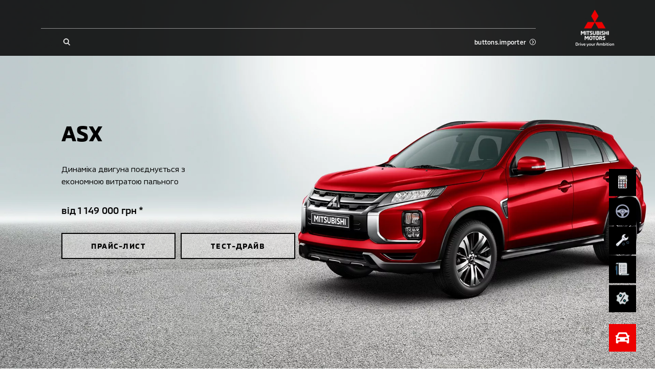

--- FILE ---
content_type: text/html; charset=utf-8
request_url: https://vt-motors.com/asx/engine
body_size: 29034
content:
<!doctype html>
<html data-n-head-ssr lang="uk" data-n-head="%7B%22lang%22:%7B%22ssr%22:%22uk%22%7D%7D">
    <head >
        <meta charset="utf-8">
        <meta name="viewport" content="width=device-width,initial-scale=1,maximum-scale=1,user-scalable=0">

        <!-- Pre-connected resources -->
        <link rel="preconnect" href="https://www.youtube.com/">
        <link rel="preconnect" href="https://www.google.com/">
        <link rel="preconnect" href="https://fonts.gstatic.com/">
        <link rel="preconnect" href="https://maps.googleapis.com/">
        <link rel="preconnect" href="https://cdn.jsdelivr.net/">
        <link rel="preconnect" href="https://cdn.scaleflex.it/">

        <title>ASX ▷ Купити в офіційному салоні Mitsubishi (Україна, Київ) </title><meta data-n-head="ssr" data-hid="charset" charset="utf-8"><meta data-n-head="ssr" data-hid="viewport" name="viewport" content="width=device-width, initial-scale=1.0, maximum-scale=1.0, user-scalable=0"><meta data-n-head="ssr" data-hid="mobile-web-app-capable" name="mobile-web-app-capable" content="yes"><meta data-n-head="ssr" data-hid="apple-mobile-web-app-title" name="apple-mobile-web-app-title" content="Mitsubishi Motors Ukraine"><meta data-n-head="ssr" data-hid="theme-color" name="theme-color" content="#ffffff"><meta data-n-head="ssr" data-hid="og:site_name" name="og:site_name" property="og:site_name" content="Mitsubishi Motors Ukraine"><meta data-n-head="ssr" data-hid="description" name="description" content="Mitsubishi ASX: ціни, технічні характеристики, комплектації. Спец. пропозиції від офіційного дилера &quot;Інтеравто-Полтава&quot; на розстрочку, кредит і лізинг. "><meta data-n-head="ssr" data-hid="og:locale" property="og:locale" content="uk"><meta data-n-head="ssr" data-hid="og:type" property="og:type" content="website"><meta data-n-head="ssr" data-hid="og:url" property="og:url" content="https://vt-motors.com/asx/engine"><meta data-n-head="ssr" data-hid="og:title" property="og:title" content="ASX ▷ Купити в офіційному салоні Mitsubishi (Україна, Київ) "><meta data-n-head="ssr" data-hid="og:description" property="og:description" content="Mitsubishi ASX: ціни, технічні характеристики, комплектації. Спец. пропозиції від офіційного дилера &quot;Інтеравто-Полтава&quot; на розстрочку, кредит і лізинг. "><meta data-n-head="ssr" data-hid="og:image" property="og:image" content="https://vt-motors.com/images/og-image.png"><meta data-n-head="ssr" data-hid="robots" property="robots" content="index, follow"><link data-n-head="ssr" data-hid="shortcut-icon" rel="shortcut icon" href="/_nuxt/icons/icon_64x64.9dfc2d.png"><link data-n-head="ssr" data-hid="apple-touch-icon" rel="apple-touch-icon" href="/_nuxt/icons/icon_512x512.9dfc2d.png" sizes="512x512"><link data-n-head="ssr" rel="manifest" href="/_nuxt/manifest.c7d5d916.json" data-hid="manifest"><link data-n-head="ssr" rel="canonical" href="https://vt-motors.com/asx/engine"><script data-n-head="ssr" data-hid="gtm-script">window['dataLayer']=[];if(!window._gtm_init){window._gtm_init=1;(function(w,n,d,m,e,p){w[d]=(w[d]==1||n[d]=='yes'||n[d]==1||n[m]==1||(w[e]&&w[e][p]&&w[e][p]()))?1:0})(window,navigator,'doNotTrack','msDoNotTrack','external','msTrackingProtectionEnabled');(function(w,d,s,l,x,y){w[x]={};w._gtm_inject=function(i){if(w.doNotTrack||w[x][i])return;w[x][i]=1;w[l]=w[l]||[];w[l].push({'gtm.start':new Date().getTime(),event:'gtm.js'});var f=d.getElementsByTagName(s)[0],j=d.createElement(s);j.async=true;j.src='https://www.googletagmanager.com/gtm.js?id='+i;f.parentNode.insertBefore(j,f);}})(window,document,'script','dataLayer','_gtm_ids','_gtm_inject')};["GTM-WLGHMK4"].forEach(function(i){window._gtm_inject(i)})</script><script data-n-head="ssr" type="text/javascript" data-body="false">
 window.dataLayer = window.dataLayer || [];
 function gtag(){dataLayer.push(arguments);}
 gtag('js', new Date());
 gtag('config', 'UA-153247052-1');
</script><script data-n-head="ssr" type="text/javascript" data-body="false">
			!function(f,b,e,v,n,t,s)
			{if(f.fbq)return;n=f.fbq=function(){n.callMethod?
			n.callMethod.apply(n,arguments):n.queue.push(arguments)};
			if(!f._fbq)f._fbq=n;n.push=n;n.loaded=!0;n.version='2.0';
			n.queue=[];t=b.createElement(e);t.async=!0;
			t.src=v;s=b.getElementsByTagName(e)[0];
			s.parentNode.insertBefore(t,s)}(window,document,'script',
			'https://connect.facebook.net/en_US/fbevents.js');
			fbq('init', '271977143807713'); 
			fbq('track', 'PageView');
		</script><script data-n-head="ssr" data-hid="nuxt-jsonld-76898cf5" type="application/ld+json">[{"@context":"http://schema.org","@type":"Product","name":"Mitsubishi","image":["/auto_cars/8/63829fd803994502efb361e3a7dd8a18.png"],"brand":{"@type":"Thing","name":"Mitsubishi ASX"},"offers":{"@type":"AggregateOffer","lowPrice":1149000,"highPrice":1149000,"priceCurrency":"uah"},"aggregateRating":{"@type":"AggregateRating","ratingValue":"5","reviewCount":"1250"}},{"@context":"http://schema.org","@type":"Organization","brand":"Mitsubishi","sameAs":["https://www.facebook.com/MitsubishiMotorsUkraine","https://www.youtube.com/channel/UCIE8a8xI1Hgn4u4JmI-4j-Q"],"logo":"/images/logo-light.svg","telephone":"","name":"Mitsubishi","url":"https://vt-motors.com","address":{"@type":"PostalAddress","addressLocality":"","postalCode":"","streetAddress":""},"email":"","contactPoint":[]}]</script><link rel="preload" href="/_nuxt/90c19a4.modern.js" as="script"><link rel="preload" href="/_nuxt/b32135f.modern.js" as="script"><link rel="preload" href="/_nuxt/b1ff0d8.modern.js" as="script"><link rel="preload" href="/_nuxt/ccdfe56.modern.js" as="script"><link rel="preload" href="/_nuxt/4e4706e.modern.js" as="script"><link rel="preload" href="/_nuxt/a3c145e.modern.js" as="script"><link rel="preload" href="/_nuxt/51a0721.modern.js" as="script"><link rel="preload" href="/_nuxt/320cf4e.modern.js" as="script"><link rel="preload" href="/_nuxt/b4dfabf.modern.js" as="script"><link rel="preload" href="/_nuxt/b86c56d.modern.js" as="script"><link rel="preload" href="/_nuxt/5472f9b.modern.js" as="script"><link rel="preload" href="/_nuxt/aa6047b.modern.js" as="script"><link rel="preload" href="/_nuxt/a7d83b0.modern.js" as="script"><link rel="preload" href="/_nuxt/577bc7c.modern.js" as="script"><link rel="preload" href="/_nuxt/23898aa.modern.js" as="script"><link rel="preload" href="/_nuxt/0538ee3.modern.js" as="script"><link rel="preload" href="/_nuxt/3f1f721.modern.js" as="script"><link rel="preload" href="/_nuxt/0a82fbe.modern.js" as="script"><style data-vue-ssr-id="622c85b8:0 1427a376:0 45af40d6:0 5052fe66:0 06abc3b4:0 3191d5ad:0 8b4ad838:0 537a01ff:0 4129ead0:0 4c436fb8:0 2f5f7dae:0 52325334:0 73ad39d8:0 6db19f82:0 290b504c:0 58fce4a8:0 f770b326:0 dfc345be:0 5158f5d5:0 1864dcd6:0 411e7852:0 b306aa50:0 6d8891d9:0 077a4fd0:0 44391924:0 198da2c0:0 181fae49:0 3007f730:0 54b33ea2:0 3a55042f:0 92c92492:0 079c552c:0 e9581528:0 d5e168c0:0 cddbf7ce:0 5f385c44:0 d9304756:0 a09d0046:0 631fe440:0 aa3da1aa:0 be4dabbc:0 f7f6453a:0 48e37bdc:0">@font-face{font-family:swiper-icons;src:url("data:application/font-woff;charset=utf-8;base64, [base64]//wADZ2x5ZgAAAywAAADMAAAD2MHtryVoZWFkAAABbAAAADAAAAA2E2+eoWhoZWEAAAGcAAAAHwAAACQC9gDzaG10eAAAAigAAAAZAAAArgJkABFsb2NhAAAC0AAAAFoAAABaFQAUGG1heHAAAAG8AAAAHwAAACAAcABAbmFtZQAAA/gAAAE5AAACXvFdBwlwb3N0AAAFNAAAAGIAAACE5s74hXjaY2BkYGAAYpf5Hu/j+W2+MnAzMYDAzaX6QjD6/4//Bxj5GA8AuRwMYGkAPywL13jaY2BkYGA88P8Agx4j+/8fQDYfA1AEBWgDAIB2BOoAeNpjYGRgYNBh4GdgYgABEMnIABJzYNADCQAACWgAsQB42mNgYfzCOIGBlYGB0YcxjYGBwR1Kf2WQZGhhYGBiYGVmgAFGBiQQkOaawtDAoMBQxXjg/wEGPcYDDA4wNUA2CCgwsAAAO4EL6gAAeNpj2M0gyAACqxgGNWBkZ2D4/wMA+xkDdgAAAHjaY2BgYGaAYBkGRgYQiAHyGMF8FgYHIM3DwMHABGQrMOgyWDLEM1T9/w8UBfEMgLzE////P/5//f/V/xv+r4eaAAeMbAxwIUYmIMHEgKYAYjUcsDAwsLKxc3BycfPw8jEQA/[base64]/uznmfPFBNODM2K7MTQ45YEAZqGP81AmGGcF3iPqOop0r1SPTaTbVkfUe4HXj97wYE+yNwWYxwWu4v1ugWHgo3S1XdZEVqWM7ET0cfnLGxWfkgR42o2PvWrDMBSFj/IHLaF0zKjRgdiVMwScNRAoWUoH78Y2icB/yIY09An6AH2Bdu/UB+yxopYshQiEvnvu0dURgDt8QeC8PDw7Fpji3fEA4z/PEJ6YOB5hKh4dj3EvXhxPqH/SKUY3rJ7srZ4FZnh1PMAtPhwP6fl2PMJMPDgeQ4rY8YT6Gzao0eAEA409DuggmTnFnOcSCiEiLMgxCiTI6Cq5DZUd3Qmp10vO0LaLTd2cjN4fOumlc7lUYbSQcZFkutRG7g6JKZKy0RmdLY680CDnEJ+UMkpFFe1RN7nxdVpXrC4aTtnaurOnYercZg2YVmLN/d/gczfEimrE/fs/bOuq29Zmn8tloORaXgZgGa78yO9/cnXm2BpaGvq25Dv9S4E9+5SIc9PqupJKhYFSSl47+Qcr1mYNAAAAeNptw0cKwkAAAMDZJA8Q7OUJvkLsPfZ6zFVERPy8qHh2YER+3i/BP83vIBLLySsoKimrqKqpa2hp6+jq6RsYGhmbmJqZSy0sraxtbO3sHRydnEMU4uR6yx7JJXveP7WrDycAAAAAAAH//wACeNpjYGRgYOABYhkgZgJCZgZNBkYGLQZtIJsFLMYAAAw3ALgAeNolizEKgDAQBCchRbC2sFER0YD6qVQiBCv/H9ezGI6Z5XBAw8CBK/m5iQQVauVbXLnOrMZv2oLdKFa8Pjuru2hJzGabmOSLzNMzvutpB3N42mNgZGBg4GKQYzBhYMxJLMlj4GBgAYow/P/PAJJhLM6sSoWKfWCAAwDAjgbRAAB42mNgYGBkAIIbCZo5IPrmUn0hGA0AO8EFTQAA") format("woff");font-weight:400;font-style:normal}:root{--swiper-theme-color:#007aff}.swiper-container{margin-left:auto;margin-right:auto;position:relative;overflow:hidden;list-style:none;padding:0;z-index:1}.swiper-container-vertical>.swiper-wrapper{flex-direction:column}.swiper-wrapper{position:relative;width:100%;height:100%;z-index:1;display:flex;transition-property:transform;box-sizing:content-box}.swiper-container-android .swiper-slide,.swiper-wrapper{transform:translateZ(0)}.swiper-container-multirow>.swiper-wrapper{flex-wrap:wrap}.swiper-container-multirow-column>.swiper-wrapper{flex-wrap:wrap;flex-direction:column}.swiper-container-free-mode>.swiper-wrapper{transition-timing-function:ease-out;margin:0 auto}.swiper-slide{flex-shrink:0;width:100%;height:100%;position:relative;transition-property:transform}.swiper-slide-invisible-blank{visibility:hidden}.swiper-container-autoheight,.swiper-container-autoheight .swiper-slide{height:auto}.swiper-container-autoheight .swiper-wrapper{align-items:flex-start;transition-property:transform,height}.swiper-container-3d{perspective:1200px}.swiper-container-3d .swiper-cube-shadow,.swiper-container-3d .swiper-slide,.swiper-container-3d .swiper-slide-shadow-bottom,.swiper-container-3d .swiper-slide-shadow-left,.swiper-container-3d .swiper-slide-shadow-right,.swiper-container-3d .swiper-slide-shadow-top,.swiper-container-3d .swiper-wrapper{transform-style:preserve-3d}.swiper-container-3d .swiper-slide-shadow-bottom,.swiper-container-3d .swiper-slide-shadow-left,.swiper-container-3d .swiper-slide-shadow-right,.swiper-container-3d .swiper-slide-shadow-top{position:absolute;left:0;top:0;width:100%;height:100%;pointer-events:none;z-index:10}.swiper-container-3d .swiper-slide-shadow-left{background-image:linear-gradient(270deg,rgba(0,0,0,.5),transparent)}.swiper-container-3d .swiper-slide-shadow-right{background-image:linear-gradient(90deg,rgba(0,0,0,.5),transparent)}.swiper-container-3d .swiper-slide-shadow-top{background-image:linear-gradient(0deg,rgba(0,0,0,.5),transparent)}.swiper-container-3d .swiper-slide-shadow-bottom{background-image:linear-gradient(180deg,rgba(0,0,0,.5),transparent)}.swiper-container-css-mode>.swiper-wrapper{overflow:auto;scrollbar-width:none;-ms-overflow-style:none}.swiper-container-css-mode>.swiper-wrapper::-webkit-scrollbar{display:none}.swiper-container-css-mode>.swiper-wrapper>.swiper-slide{scroll-snap-align:start start}.swiper-container-horizontal.swiper-container-css-mode>.swiper-wrapper{-ms-scroll-snap-type:x mandatory;scroll-snap-type:x mandatory}.swiper-container-vertical.swiper-container-css-mode>.swiper-wrapper{-ms-scroll-snap-type:y mandatory;scroll-snap-type:y mandatory}:root{--swiper-navigation-size:44px}.swiper-button-next,.swiper-button-prev{position:absolute;top:50%;width:27px;width:calc(var(--swiper-navigation-size)/44*27);height:44px;height:var(--swiper-navigation-size);margin-top:-22px;margin-top:calc(var(--swiper-navigation-size)*-1/2);z-index:10;cursor:pointer;display:flex;align-items:center;justify-content:center;color:var(--swiper-theme-color);color:var(--swiper-navigation-color,var(--swiper-theme-color))}.swiper-button-next.swiper-button-disabled,.swiper-button-prev.swiper-button-disabled{opacity:.35;cursor:auto;pointer-events:none}.swiper-button-next:after,.swiper-button-prev:after{font-family:swiper-icons;font-size:44px;font-size:var(--swiper-navigation-size);text-transform:none!important;letter-spacing:0;text-transform:none;font-feature-settings:normal,;font-variant:normal;line-height:1}.swiper-button-prev,.swiper-container-rtl .swiper-button-next{left:10px;right:auto}.swiper-button-prev:after,.swiper-container-rtl .swiper-button-next:after{content:"prev"}.swiper-button-next,.swiper-container-rtl .swiper-button-prev{right:10px;left:auto}.swiper-button-next:after,.swiper-container-rtl .swiper-button-prev:after{content:"next"}.swiper-button-next.swiper-button-white,.swiper-button-prev.swiper-button-white{--swiper-navigation-color:#fff}.swiper-button-next.swiper-button-black,.swiper-button-prev.swiper-button-black{--swiper-navigation-color:#000}.swiper-button-lock{display:none}.swiper-pagination{position:absolute;text-align:center;transition:opacity .3s;transform:translateZ(0);z-index:10}.swiper-pagination.swiper-pagination-hidden{opacity:0}.swiper-container-horizontal>.swiper-pagination-bullets,.swiper-pagination-custom,.swiper-pagination-fraction{bottom:10px;left:0;width:100%}.swiper-pagination-bullets-dynamic{overflow:hidden;font-size:0}.swiper-pagination-bullets-dynamic .swiper-pagination-bullet{transform:scale(.33);position:relative}.swiper-pagination-bullets-dynamic .swiper-pagination-bullet-active,.swiper-pagination-bullets-dynamic .swiper-pagination-bullet-active-main{transform:scale(1)}.swiper-pagination-bullets-dynamic .swiper-pagination-bullet-active-prev{transform:scale(.66)}.swiper-pagination-bullets-dynamic .swiper-pagination-bullet-active-prev-prev{transform:scale(.33)}.swiper-pagination-bullets-dynamic .swiper-pagination-bullet-active-next{transform:scale(.66)}.swiper-pagination-bullets-dynamic .swiper-pagination-bullet-active-next-next{transform:scale(.33)}.swiper-pagination-bullet{width:8px;height:8px;display:inline-block;border-radius:50%;background:#000;opacity:.2}button.swiper-pagination-bullet{border:none;margin:0;padding:0;box-shadow:none;-webkit-appearance:none;-moz-appearance:none;appearance:none}.swiper-pagination-clickable .swiper-pagination-bullet{cursor:pointer}.swiper-pagination-bullet-active{opacity:1;background:var(--swiper-theme-color);background:var(--swiper-pagination-color,var(--swiper-theme-color))}.swiper-container-vertical>.swiper-pagination-bullets{right:10px;top:50%;transform:translate3d(0,-50%,0)}.swiper-container-vertical>.swiper-pagination-bullets .swiper-pagination-bullet{margin:6px 0;display:block}.swiper-container-vertical>.swiper-pagination-bullets.swiper-pagination-bullets-dynamic{top:50%;transform:translateY(-50%);width:8px}.swiper-container-vertical>.swiper-pagination-bullets.swiper-pagination-bullets-dynamic .swiper-pagination-bullet{display:inline-block;transition:transform .2s,top .2s}.swiper-container-horizontal>.swiper-pagination-bullets .swiper-pagination-bullet{margin:0 4px}.swiper-container-horizontal>.swiper-pagination-bullets.swiper-pagination-bullets-dynamic{left:50%;transform:translateX(-50%);white-space:nowrap}.swiper-container-horizontal>.swiper-pagination-bullets.swiper-pagination-bullets-dynamic .swiper-pagination-bullet{transition:transform .2s,left .2s}.swiper-container-horizontal.swiper-container-rtl>.swiper-pagination-bullets-dynamic .swiper-pagination-bullet{transition:transform .2s,right .2s}.swiper-pagination-progressbar{background:rgba(0,0,0,.25);position:absolute}.swiper-pagination-progressbar .swiper-pagination-progressbar-fill{background:var(--swiper-theme-color);background:var(--swiper-pagination-color,var(--swiper-theme-color));position:absolute;left:0;top:0;width:100%;height:100%;transform:scale(0);transform-origin:left top}.swiper-container-rtl .swiper-pagination-progressbar .swiper-pagination-progressbar-fill{transform-origin:right top}.swiper-container-horizontal>.swiper-pagination-progressbar,.swiper-container-vertical>.swiper-pagination-progressbar.swiper-pagination-progressbar-opposite{width:100%;height:4px;left:0;top:0}.swiper-container-horizontal>.swiper-pagination-progressbar.swiper-pagination-progressbar-opposite,.swiper-container-vertical>.swiper-pagination-progressbar{width:4px;height:100%;left:0;top:0}.swiper-pagination-white{--swiper-pagination-color:#fff}.swiper-pagination-black{--swiper-pagination-color:#000}.swiper-pagination-lock{display:none}.swiper-scrollbar{border-radius:10px;position:relative;-ms-touch-action:none;background:rgba(0,0,0,.1)}.swiper-container-horizontal>.swiper-scrollbar{position:absolute;left:1%;bottom:3px;z-index:50;height:5px;width:98%}.swiper-container-vertical>.swiper-scrollbar{position:absolute;right:3px;top:1%;z-index:50;width:5px;height:98%}.swiper-scrollbar-drag{height:100%;width:100%;position:relative;background:rgba(0,0,0,.5);border-radius:10px;left:0;top:0}.swiper-scrollbar-cursor-drag{cursor:move}.swiper-scrollbar-lock{display:none}.swiper-zoom-container{width:100%;height:100%;display:flex;justify-content:center;align-items:center;text-align:center}.swiper-zoom-container>canvas,.swiper-zoom-container>img,.swiper-zoom-container>svg{max-width:100%;max-height:100%;-o-object-fit:contain;object-fit:contain}.swiper-slide-zoomed{cursor:move}.swiper-lazy-preloader{width:42px;height:42px;position:absolute;left:50%;top:50%;margin-left:-21px;margin-top:-21px;z-index:10;transform-origin:50%;animation:swiper-preloader-spin 1s linear infinite;box-sizing:border-box;border-left:4px solid var(--swiper-theme-color);border-bottom:4px solid var(--swiper-theme-color);border-right:4px solid var(--swiper-theme-color);border:4px solid var(--swiper-preloader-color,var(--swiper-theme-color));border-radius:50%;border-top:4px solid transparent}.swiper-lazy-preloader-white{--swiper-preloader-color:#fff}.swiper-lazy-preloader-black{--swiper-preloader-color:#000}@keyframes swiper-preloader-spin{to{transform:rotate(1turn)}}.swiper-container .swiper-notification{position:absolute;left:0;top:0;pointer-events:none;opacity:0;z-index:-1000}.swiper-container-fade.swiper-container-free-mode .swiper-slide{transition-timing-function:ease-out}.swiper-container-fade .swiper-slide{pointer-events:none;transition-property:opacity}.swiper-container-fade .swiper-slide .swiper-slide{pointer-events:none}.swiper-container-fade .swiper-slide-active,.swiper-container-fade .swiper-slide-active .swiper-slide-active{pointer-events:auto}.swiper-container-cube{overflow:visible}.swiper-container-cube .swiper-slide{pointer-events:none;backface-visibility:hidden;z-index:1;visibility:hidden;transform-origin:0 0;width:100%;height:100%}.swiper-container-cube .swiper-slide .swiper-slide{pointer-events:none}.swiper-container-cube.swiper-container-rtl .swiper-slide{transform-origin:100% 0}.swiper-container-cube .swiper-slide-active,.swiper-container-cube .swiper-slide-active .swiper-slide-active{pointer-events:auto}.swiper-container-cube .swiper-slide-active,.swiper-container-cube .swiper-slide-next,.swiper-container-cube .swiper-slide-next+.swiper-slide,.swiper-container-cube .swiper-slide-prev{pointer-events:auto;visibility:visible}.swiper-container-cube .swiper-slide-shadow-bottom,.swiper-container-cube .swiper-slide-shadow-left,.swiper-container-cube .swiper-slide-shadow-right,.swiper-container-cube .swiper-slide-shadow-top{z-index:0;backface-visibility:hidden}.swiper-container-cube .swiper-cube-shadow{position:absolute;left:0;bottom:0;width:100%;height:100%;opacity:.6;z-index:0}.swiper-container-cube .swiper-cube-shadow:before{content:"";background:#000;position:absolute;left:0;top:0;bottom:0;right:0;filter:blur(50px)}.swiper-container-flip{overflow:visible}.swiper-container-flip .swiper-slide{pointer-events:none;backface-visibility:hidden;z-index:1}.swiper-container-flip .swiper-slide .swiper-slide{pointer-events:none}.swiper-container-flip .swiper-slide-active,.swiper-container-flip .swiper-slide-active .swiper-slide-active{pointer-events:auto}.swiper-container-flip .swiper-slide-shadow-bottom,.swiper-container-flip .swiper-slide-shadow-left,.swiper-container-flip .swiper-slide-shadow-right,.swiper-container-flip .swiper-slide-shadow-top{z-index:0;backface-visibility:hidden}
._reset-styles{padding:0;font-family:inherit;font-size:100%;text-decoration:none;border:0;background:unset}._stretch{position:absolute;top:0;right:0;left:0;bottom:0;width:100%;height:100%}._fit{-o-object-fit:cover;object-fit:cover;-o-object-position:center;object-position:center}._centered-content{display:flex;align-items:center;justify-content:center}
*,:after,:before{box-sizing:border-box;-webkit-text-size-adjust:none}:active,:focus,:hover{outline:0!important}body{margin:0;font-family:"MMC",sans-serif,-apple-system,LandRoverWeb,"Segoe UI",Roboto,"Helvetica Neue",Arial,"Noto Sans","Apple Color Emoji","Segoe UI Emoji","Segoe UI Symbol","Noto Color Emoji";position:relative;overflow-x:hidden;font-size:3.7333333333vw;font-weight:400;line-height:1.2;background-color:#fff;font-size-adjust:none;-webkit-tap-highlight-color:rgba(0,0,0,0);overflow-anchor:none}@media(min-width:760px){body{font-size:2.1052631579vw}}@media(min-width:1200px){body{font-size:1.1979166667vw}}h1,h2,h3,h4,h5,h6{margin-top:0;margin-bottom:0}blockquote{margin:0;padding:0}p{margin-top:0;margin-bottom:0}svg{width:100%;height:100%}ol,ul{margin-top:0;padding:0}ol,ol ol,ol ul,ul,ul ol,ul ul{margin-bottom:0}b,strong{font-weight:bolder}small{font-size:80%}button,input,optgroup,select,textarea{margin:0;font-family:inherit;font-size:inherit;line-height:inherit}input,textarea{outline:none;border-radius:0}button{outline:none!important;background:none;border:none;padding:0;cursor:pointer}form :-webkit-autofill,form :-webkit-autofill:active,form :-webkit-autofill:focus,form :-webkit-autofill:hover{background-color:hsla(0,0%,100%,0)!important;-webkit-text-fill-color:#000!important;color:#000!important;-webkit-transition:background-color 1000000s cubic-bezier(.4,0,1,1) 0s;transition:background-color 1000000s cubic-bezier(.4,0,1,1) 0s}@font-face{font-family:"MMC";src:url(/fonts/MMC-Regular.woff) format("woff");font-weight:400;font-style:normal;font-display:swap}@font-face{font-family:"MMC";src:url(/fonts/MMC-Medium.woff) format("woff");font-weight:500;font-style:normal;font-display:swap}@font-face{font-family:"MMC";src:url(/fonts/MMC-Bold.woff) format("woff");font-weight:700;font-style:normal;font-display:swap}@font-face{font-family:"MMC OFFICE";src:url(/fonts/MMC-Regular.woff) format("woff");font-weight:400;font-style:normal;font-display:swap}@font-face{font-family:"MMC OFFICE";src:url(/fonts/MMC-Medium.woff) format("woff");font-weight:500;font-style:normal;font-display:swap}@font-face{font-family:"MMC OFFICE";src:url(/fonts/MMC-Bold.woff) format("woff");font-weight:700;font-style:normal;font-display:swap}html{height:100%}.-overflowed{height:100%;overflow:hidden}#__nuxt{max-width:100%;min-height:100%}.lazyload:not(.-no-anim),.lazyloading:not(.-no-anim){opacity:0}.lazyloaded:not(.-no-anim){opacity:1;transition:opacity .3s ease}.fade-enter-active,.fade-leave-active{transition:opacity .3s}.fade-enter,.fade-leave-to{opacity:0}.swiper-pagination{left:0;width:100%}.swiper-pagination .swiper-pagination-bullet{margin:0 1.0666666667vw;background-color:currentColor;opacity:.4}@media(min-width:760px){.swiper-pagination .swiper-pagination-bullet{margin:0 .5263157895vw}}@media(min-width:1200px){.swiper-pagination .swiper-pagination-bullet{margin:0 .2083333333vw}}.swiper-pagination .swiper-pagination-bullet-active{opacity:1}.plyr{height:100%;width:100%}.embed-wrapper .plyr__poster,.video-wrapper .plyr__poster{background-size:cover}.pac-container{z-index:1051;padding:3.2vw;border:.5333333333vw solid #000;border-top:none;background-color:#fff;box-shadow:none}@media(min-width:760px){.pac-container{padding:1.9736842105vw;border-width:.2631578947vw}}@media(min-width:1200px){.pac-container{padding:1.0416666667vw;border-width:.15625vw}}.pac-container:after{display:none}.pac-container .pac-item,.pac-container .pac-item-query{padding:0;font-size:3.7333333333vw;font-weight:400;line-height:1.6;border:none;letter-spacing:.02em}@media(min-width:760px){.pac-container .pac-item,.pac-container .pac-item-query{font-size:2.3684210526vw}}@media(min-width:1200px){.pac-container .pac-item,.pac-container .pac-item-query{font-size:1.0416666667vw;line-height:1.75}}.pac-container .pac-item:not(:last-of-type){margin-bottom:4vw}@media(min-width:760px){.pac-container .pac-item:not(:last-of-type){margin-bottom:1.9736842105vw}}@media(min-width:1200px){.pac-container .pac-item:not(:last-of-type){margin-bottom:.78125vw}}.pac-container .pac-item-query{padding-right:.8vw}@media(min-width:760px){.pac-container .pac-item-query{padding-right:.3947368421vw}}@media(min-width:1200px){.pac-container .pac-item-query{padding-right:.15625vw}}.pac-container .pac-icon{display:none}.ps__rail-y{width:2.6666666667vw!important;opacity:1!important;background-color:#e3e5e6!important;border-radius:0!important}@media(min-width:760px){.ps__rail-y{width:1.3157894737vw!important}}@media(min-width:1200px){.ps__rail-y{width:.5208333333vw!important}}.ps__thumb-y{right:0!important;width:2.6666666667vw!important;opacity:1!important;background-color:#bfc2c4;border-radius:0!important}@media(min-width:760px){.ps__thumb-y{width:1.3157894737vw!important}}@media(min-width:1200px){.ps__thumb-y{width:.5208333333vw!important}}
main:not(.error-views):not(.accessory):not(.all-accessories){min-height:100vh}.default .page-content>:not(:only-child):not(:empty):first-child,.default .section{margin-top:21.3333333333vw}@media(min-width:760px){.default .page-content>:not(:only-child):not(:empty):first-child,.default .section{margin-top:13.1578947368vw}}@media(min-width:1200px){.default .page-content>:not(:only-child):not(:empty):first-child,.default .section{margin-top:7.8125vw}}.section.block-page-description .page-content>:not(:only-child):not(:empty):first-child{margin-top:0}@media(max-width:759.98px){.default .section{position:relative}.default .section:not(:last-of-type):after{position:absolute;bottom:-10.6666666667vw;right:4vw;left:4vw;border-bottom:.2666666667vw solid #bfc2c4;content:""}}@media(max-width:759.98px){.default.credit .section{position:relative}.default.credit .section:not(.block-credit-catalog):after{position:absolute;bottom:-10.6666666667vw;right:4vw;left:4vw;border-bottom:.2666666667vw solid #bfc2c4;content:""}}.default.-indent{padding-top:20vw}@media(min-width:760px){.default.-indent{padding-top:9.8684210526vw}}@media(min-width:1200px){.default.-indent{padding-top:6.25vw}}.default.-indent.-dealer{padding-top:24vw}@media(min-width:760px){.default.-indent.-dealer{padding-top:10.5263157895vw}}@media(min-width:1200px){.default.-indent.-dealer{padding-top:8.5416666667vw}}.default.-indent.-dealer.-sub-indent{padding-top:32vw}@media(min-width:760px){.default.-indent.-dealer.-sub-indent{padding-top:15.7894736842vw}}@media(min-width:1200px){.default.-indent.-dealer.-sub-indent{padding-top:11.6666666667vw}}.default.-sub-indent{padding-top:32vw}@media(min-width:760px){.default.-sub-indent{padding-top:15.7894736842vw}}@media(min-width:1200px){.default.-sub-indent{padding-top:9.375vw}}.default.-indent.-tradein-indent{padding-top:32vw}@media(min-width:760px){.default.-indent.-tradein-indent{padding-top:15.7894736842vw}}@media(min-width:1200px){.default.-indent.-tradein-indent{padding-top:12.7604166667vw}}.default.-indent.accessory,.default.-indent.car-accessories{padding-top:32vw}@media(min-width:760px){.default.-indent.accessory,.default.-indent.car-accessories{padding-top:15.7894736842vw}}@media(min-width:1200px){.default.-indent.accessory,.default.-indent.car-accessories{padding-top:10.9375vw}}.footer{margin-top:32vw}@media(min-width:760px){.footer{margin-top:19.7368421053vw}}@media(min-width:1200px){.footer{margin-top:10.4166666667vw}}.breadcrumbs{margin-top:5.3333333333vw}@media(min-width:760px){.breadcrumbs{margin-top:3.9473684211vw}}@media(min-width:1200px){.breadcrumbs{margin-top:2.0833333333vw}}.page-title{padding:0 4vw;margin-top:5.3333333333vw;text-align:center}@media(min-width:760px){.page-title{margin-top:3.9473684211vw}}@media(min-width:1200px){.page-title{max-width:81.25vw;padding:0;margin:2.0833333333vw auto 0}}.section.block-share{margin-top:16vw}@media(min-width:760px){.section.block-share{margin-top:7.8947368421vw}}@media(min-width:1200px){.section.block-share{margin-top:4.6875vw}}.section.block-share:after{display:none}@media(min-width:1200px){.block-select.section+.page-content+.page-content+.page-content+.section,.block-select.section+.page-content+.page-content+.section,.block-select.section+.page-content+.section,.block-select.section+.section,.section+.block-select.section,.section+.page-content+.block-select.section,.section+.page-content+.page-content+.block-select.section,.section+.page-content+.page-content+.page-content+.block-select.section{margin-top:0}}.section.block-news-catalog{margin-top:16vw}@media(min-width:760px){.section.block-news-catalog{margin-top:7.8947368421vw}}@media(min-width:1200px){.section.block-news-catalog{margin-top:4.1666666667vw}}.default .block-posts-categories{margin-top:16vw}@media(min-width:760px){.default .block-posts-categories{margin-top:7.8947368421vw}}@media(min-width:1200px){.default .block-posts-categories{margin-top:4.1666666667vw}}.default .block-posts-categories+.block-news-catalog{margin-top:8vw}@media(min-width:760px){.default .block-posts-categories+.block-news-catalog{margin-top:3.9473684211vw}}@media(min-width:1200px){.default .block-posts-categories+.block-news-catalog{margin-top:4.1666666667vw}}.section.block-contacts:first-of-type{margin-top:16vw}@media(min-width:760px){.section.block-contacts:first-of-type{margin-top:7.8947368421vw}}@media(min-width:1200px){.section.block-contacts:first-of-type{margin-top:4.1666666667vw}}.all-cars .section.block-model-catalog{margin-top:10.6666666667vw}@media(min-width:760px){.all-cars .section.block-model-catalog{margin-top:5.2631578947vw}}@media(min-width:1200px){.all-cars .section.block-model-catalog{margin-top:4.1666666667vw}}.default .block-product{margin-top:8vw}@media(min-width:760px){.default .block-product{margin-top:6.5789473684vw}}@media(min-width:1200px){.default .block-product{margin-top:5.2083333333vw}}.default.car-accessories .section:first-of-type{margin-top:16vw}@media(min-width:760px){.default.car-accessories .section:first-of-type{margin-top:7.8947368421vw}}@media(min-width:1200px){.default.car-accessories .section:first-of-type{margin-top:4.1666666667vw}}@media(max-width:759.98px){.default.car-accessories .section{position:relative}.default.car-accessories .section:after{position:absolute;bottom:-10.6666666667vw;right:4vw;left:4vw;border-bottom:.2666666667vw solid #bfc2c4;content:""}}.default.car-accessories .section.block-accessories-catalog:after{display:none}.section.block-accessories{margin-top:18.6666666667vw}@media(min-width:760px){.section.block-accessories{margin-top:10.5263157895vw}}@media(min-width:1200px){.section.block-accessories{margin-top:5.2083333333vw}}@media(min-width:1200px){.default .page-content>:not(.section){max-width:62.5vw}}@media(min-width:1200px){.block-page-description .page-content>:not(.section),.default-wide .page-content>:not(.section),.new .page-content>:not(.section),.share .page-content>:not(.section){max-width:81.25vw}}.block-page-description .page-content>a,.block-page-description .page-content>blockquote,.block-page-description .page-content>div:not(.section),.block-page-description .page-content>div:not(.section)>a,.block-page-description .page-content>div:not(.section)>blockquote,.block-page-description .page-content>div:not(.section)>div:not(.section),.block-page-description .page-content>div:not(.section)>ol,.block-page-description .page-content>div:not(.section)>p,.block-page-description .page-content>div:not(.section)>ul,.block-page-description .page-content>ol,.block-page-description .page-content>p,.block-page-description .page-content>ul{font-size:3.2vw;line-height:1.4;color:#686d71}@media(min-width:760px){.block-page-description .page-content>a,.block-page-description .page-content>blockquote,.block-page-description .page-content>div:not(.section),.block-page-description .page-content>div:not(.section)>a,.block-page-description .page-content>div:not(.section)>blockquote,.block-page-description .page-content>div:not(.section)>div:not(.section),.block-page-description .page-content>div:not(.section)>ol,.block-page-description .page-content>div:not(.section)>p,.block-page-description .page-content>div:not(.section)>ul,.block-page-description .page-content>ol,.block-page-description .page-content>p,.block-page-description .page-content>ul{font-size:1.8421052632vw}}@media(min-width:1200px){.block-page-description .page-content>a,.block-page-description .page-content>blockquote,.block-page-description .page-content>div:not(.section),.block-page-description .page-content>div:not(.section)>a,.block-page-description .page-content>div:not(.section)>blockquote,.block-page-description .page-content>div:not(.section)>div:not(.section),.block-page-description .page-content>div:not(.section)>ol,.block-page-description .page-content>div:not(.section)>p,.block-page-description .page-content>div:not(.section)>ul,.block-page-description .page-content>ol,.block-page-description .page-content>p,.block-page-description .page-content>ul{font-size:.7291666667vw}}.block-page-description .page-content>blockquote,.block-page-description .page-content>div:not(.section),.block-page-description .page-content>div:not(.section)>blockquote,.block-page-description .page-content>div:not(.section)>div:not(.section),.block-page-description .page-content>div:not(.section)>iframe,.block-page-description .page-content>div:not(.section)>img,.block-page-description .page-content>div:not(.section)>ol,.block-page-description .page-content>div:not(.section)>p,.block-page-description .page-content>div:not(.section)>table,.block-page-description .page-content>div:not(.section)>ul,.block-page-description .page-content>iframe,.block-page-description .page-content>img,.block-page-description .page-content>ol,.block-page-description .page-content>p,.block-page-description .page-content>table,.block-page-description .page-content>ul{margin-top:4vw}@media(min-width:760px){.block-page-description .page-content>blockquote,.block-page-description .page-content>div:not(.section),.block-page-description .page-content>div:not(.section)>blockquote,.block-page-description .page-content>div:not(.section)>div:not(.section),.block-page-description .page-content>div:not(.section)>iframe,.block-page-description .page-content>div:not(.section)>img,.block-page-description .page-content>div:not(.section)>ol,.block-page-description .page-content>div:not(.section)>p,.block-page-description .page-content>div:not(.section)>table,.block-page-description .page-content>div:not(.section)>ul,.block-page-description .page-content>iframe,.block-page-description .page-content>img,.block-page-description .page-content>ol,.block-page-description .page-content>p,.block-page-description .page-content>table,.block-page-description .page-content>ul{margin-top:1.9736842105vw}}@media(min-width:1200px){.block-page-description .page-content>blockquote,.block-page-description .page-content>div:not(.section),.block-page-description .page-content>div:not(.section)>blockquote,.block-page-description .page-content>div:not(.section)>div:not(.section),.block-page-description .page-content>div:not(.section)>iframe,.block-page-description .page-content>div:not(.section)>img,.block-page-description .page-content>div:not(.section)>ol,.block-page-description .page-content>div:not(.section)>p,.block-page-description .page-content>div:not(.section)>table,.block-page-description .page-content>div:not(.section)>ul,.block-page-description .page-content>iframe,.block-page-description .page-content>img,.block-page-description .page-content>ol,.block-page-description .page-content>p,.block-page-description .page-content>table,.block-page-description .page-content>ul{margin-top:1.0416666667vw}}.table-wrapper{max-width:100%;overflow:auto}.page-content>:not(.section){border-top:.1px solid transparent;margin-right:4vw;margin-left:4vw}@media(min-width:1200px){.page-content>:not(.section){margin-right:auto;margin-left:auto}}.page-content>a,.page-content>blockquote,.page-content>div:not(.section),.page-content>div:not(.section)>a,.page-content>div:not(.section)>blockquote,.page-content>div:not(.section)>div:not(.section),.page-content>div:not(.section)>ol,.page-content>div:not(.section)>p,.page-content>div:not(.section)>ul,.page-content>ol,.page-content>p,.page-content>ul{font-size:3.7333333333vw;line-height:1.65}@media(min-width:760px){.page-content>a,.page-content>blockquote,.page-content>div:not(.section),.page-content>div:not(.section)>a,.page-content>div:not(.section)>blockquote,.page-content>div:not(.section)>div:not(.section),.page-content>div:not(.section)>ol,.page-content>div:not(.section)>p,.page-content>div:not(.section)>ul,.page-content>ol,.page-content>p,.page-content>ul{font-size:2.1052631579vw}}@media(min-width:1200px){.page-content>a,.page-content>blockquote,.page-content>div:not(.section),.page-content>div:not(.section)>a,.page-content>div:not(.section)>blockquote,.page-content>div:not(.section)>div:not(.section),.page-content>div:not(.section)>ol,.page-content>div:not(.section)>p,.page-content>div:not(.section)>ul,.page-content>ol,.page-content>p,.page-content>ul{font-size:1.1979166667vw;line-height:1.7}}.page-content>blockquote,.page-content>div:not(.section),.page-content>div:not(.section)>blockquote,.page-content>div:not(.section)>div:not(.section),.page-content>div:not(.section)>iframe,.page-content>div:not(.section)>img,.page-content>div:not(.section)>ol,.page-content>div:not(.section)>p:not(:empty),.page-content>div:not(.section)>table,.page-content>div:not(.section)>ul,.page-content>iframe,.page-content>img,.page-content>ol,.page-content>p:not(:empty),.page-content>table,.page-content>ul{margin-top:6.6666666667vw}@media(min-width:760px){.page-content>blockquote,.page-content>div:not(.section),.page-content>div:not(.section)>blockquote,.page-content>div:not(.section)>div:not(.section),.page-content>div:not(.section)>iframe,.page-content>div:not(.section)>img,.page-content>div:not(.section)>ol,.page-content>div:not(.section)>p:not(:empty),.page-content>div:not(.section)>table,.page-content>div:not(.section)>ul,.page-content>iframe,.page-content>img,.page-content>ol,.page-content>p:not(:empty),.page-content>table,.page-content>ul{margin-top:3.2894736842vw}}@media(min-width:1200px){.page-content>blockquote,.page-content>div:not(.section),.page-content>div:not(.section)>blockquote,.page-content>div:not(.section)>div:not(.section),.page-content>div:not(.section)>iframe,.page-content>div:not(.section)>img,.page-content>div:not(.section)>ol,.page-content>div:not(.section)>p:not(:empty),.page-content>div:not(.section)>table,.page-content>div:not(.section)>ul,.page-content>iframe,.page-content>img,.page-content>ol,.page-content>p:not(:empty),.page-content>table,.page-content>ul{margin-top:1.5625vw}}.page-content>div:not(.section)>div:not(.section) iframe,.page-content>div:not(.section)>div:not(.section) img,.page-content>div:not(.section)>p iframe,.page-content>div:not(.section)>p img,.page-content>div:not(.section) iframe,.page-content>div:not(.section) img,.page-content>p iframe,.page-content>p img{width:100%}@media(min-width:1200px){.page-content>div:not(.section)>div:not(.section) iframe,.page-content>div:not(.section)>div:not(.section) img,.page-content>div:not(.section)>p iframe,.page-content>div:not(.section)>p img,.page-content>div:not(.section) iframe,.page-content>div:not(.section) img,.page-content>p iframe,.page-content>p img{width:77%}}.page-content>div:not(.section)>div:not(.section) iframe,.page-content>div:not(.section)>p iframe,.page-content>div:not(.section) iframe,.page-content>p iframe{height:52vw}@media(min-width:1200px){.page-content>div:not(.section)>div:not(.section) iframe,.page-content>div:not(.section)>p iframe,.page-content>div:not(.section) iframe,.page-content>p iframe{height:35vw}}.page-content>blockquote,.page-content>div:not(.section)>blockquote{position:relative;padding-left:17.3333333333vw;background-image:url("data:image/svg+xml;charset=utf-8,%3Csvg xmlns='http://www.w3.org/2000/svg' viewBox='0 0 40 34'%3E%3Cpath data-name='Path 1706' d='M22.857 0v17h11.429a11.394 11.394 0 01-11.429 11.333V34A17.091 17.091 0 0040 17V0z'/%3E%3Cpath data-name='Path 1707' d='M0 17h11.429A11.394 11.394 0 010 28.333V34a17.091 17.091 0 0017.143-17V0H0z'/%3E%3C/svg%3E");background-size:6.9333333333vw 5.3333333333vw;background-repeat:no-repeat;background-position:4vw 1.3333333333vw}@media(min-width:760px){.page-content>blockquote,.page-content>div:not(.section)>blockquote{padding-left:10.5263157895vw;background-size:3.4210526316vw 2.6315789474vw;background-position:3.9473684211vw 1.3157894737vw}}@media(min-width:1200px){.page-content>blockquote,.page-content>div:not(.section)>blockquote{padding-left:4.1666666667vw;background-size:2.0833333333vw 1.7708333333vw;background-position:0 .5208333333vw}}.page-content>.table-wrapper table,.page-content>div:not(.section)>.table-wrapper table{border-collapse:collapse}.page-content>.table-wrapper table th,.page-content>div:not(.section)>.table-wrapper table th{font-weight:400;background-color:#e3e5e6}.page-content>.table-wrapper table td,.page-content>div:not(.section)>.table-wrapper table td{color:#686d71}.page-content>.table-wrapper table td,.page-content>.table-wrapper table th,.page-content>div:not(.section)>.table-wrapper table td,.page-content>div:not(.section)>.table-wrapper table th{min-width:40vw;padding:2.6666666667vw 4vw;font-size:3.2vw;line-height:1.5;border:.2666666667vw solid #000}@media(min-width:760px){.page-content>.table-wrapper table td,.page-content>.table-wrapper table th,.page-content>div:not(.section)>.table-wrapper table td,.page-content>div:not(.section)>.table-wrapper table th{min-width:26.3157894737vw;padding:1.9736842105vw 3.2894736842vw;font-size:1.8421052632vw;border-width:.1315789474vw}}@media(min-width:1200px){.page-content>.table-wrapper table td,.page-content>.table-wrapper table th,.page-content>div:not(.section)>.table-wrapper table td,.page-content>div:not(.section)>.table-wrapper table th{min-width:13.0208333333vw;padding:.78125vw 1.3020833333vw;font-size:.9895833333vw;border-width:.0520833333vw}}.page-content>div:not(.section)>ol,.page-content>div:not(.section)>ul,.page-content>ol,.page-content>ul{list-style-position:inside}.page-content>div:not(.section)>ol li:not(:last-of-type),.page-content>div:not(.section)>ul li:not(:last-of-type),.page-content>ol li:not(:last-of-type),.page-content>ul li:not(:last-of-type){margin-bottom:2.6666666667vw}@media(min-width:760px){.page-content>div:not(.section)>ol li:not(:last-of-type),.page-content>div:not(.section)>ul li:not(:last-of-type),.page-content>ol li:not(:last-of-type),.page-content>ul li:not(:last-of-type){margin-bottom:1.9736842105vw}}@media(min-width:1200px){.page-content>div:not(.section)>ol li:not(:last-of-type),.page-content>div:not(.section)>ul li:not(:last-of-type),.page-content>ol li:not(:last-of-type),.page-content>ul li:not(:last-of-type){margin-bottom:1.0416666667vw}}.page-content>* a,.page-content>a,.page-content>div:not(.section)>* a,.page-content>div:not(.section)>a{color:inherit;transition:color .3s}.page-content>* a:active,.page-content>* a:focus,.page-content>* a:hover,.page-content>a:active,.page-content>a:focus,.page-content>a:hover,.page-content>div:not(.section)>* a:active,.page-content>div:not(.section)>* a:focus,.page-content>div:not(.section)>* a:hover,.page-content>div:not(.section)>a:active,.page-content>div:not(.section)>a:focus,.page-content>div:not(.section)>a:hover{color:#ed0000}.page-content>* a.editor-button-link,.page-content>* a[download]:not(.link),.page-content>a.editor-button-link,.page-content>a[download]:not(.link),.page-content>div:not(.section)>* a.editor-button-link,.page-content>div:not(.section)>* a[download]:not(.link),.page-content>div:not(.section)>a.editor-button-link,.page-content>div:not(.section)>a[download]:not(.link){display:inline-block;max-width:100%;overflow:hidden;padding:3.8666666667vw 2.6666666667vw;font-size:3.4666666667vw;font-weight:700;line-height:1.2;color:#fff;text-transform:uppercase;text-align:center;text-decoration:none;white-space:nowrap;text-overflow:ellipsis;background-size:400% 400%;background-position:0 50%;transition:color .3s ease-in-out,background-position .3s ease-in-out,border-color .3s ease-in-out;background-color:#ed0000;background-image:linear-gradient(-60deg,#000 50%,#ed0000 0)}@media(min-width:760px){.page-content>* a.editor-button-link,.page-content>* a[download]:not(.link),.page-content>a.editor-button-link,.page-content>a[download]:not(.link),.page-content>div:not(.section)>* a.editor-button-link,.page-content>div:not(.section)>* a[download]:not(.link),.page-content>div:not(.section)>a.editor-button-link,.page-content>div:not(.section)>a[download]:not(.link){padding:1.9736842105vw 3.2894736842vw;font-size:1.8421052632vw}}@media(min-width:1200px){.page-content>* a.editor-button-link,.page-content>* a[download]:not(.link),.page-content>a.editor-button-link,.page-content>a[download]:not(.link),.page-content>div:not(.section)>* a.editor-button-link,.page-content>div:not(.section)>* a[download]:not(.link),.page-content>div:not(.section)>a.editor-button-link,.page-content>div:not(.section)>a[download]:not(.link){padding:1.171875vw 1.3020833333vw;font-size:.8333333333vw}.page-content>* a.editor-button-link:active,.page-content>* a.editor-button-link:focus,.page-content>* a.editor-button-link:hover,.page-content>* a[download]:not(.link):active,.page-content>* a[download]:not(.link):focus,.page-content>* a[download]:not(.link):hover,.page-content>a.editor-button-link:active,.page-content>a.editor-button-link:focus,.page-content>a.editor-button-link:hover,.page-content>a[download]:not(.link):active,.page-content>a[download]:not(.link):focus,.page-content>a[download]:not(.link):hover,.page-content>div:not(.section)>* a.editor-button-link:active,.page-content>div:not(.section)>* a.editor-button-link:focus,.page-content>div:not(.section)>* a.editor-button-link:hover,.page-content>div:not(.section)>* a[download]:not(.link):active,.page-content>div:not(.section)>* a[download]:not(.link):focus,.page-content>div:not(.section)>* a[download]:not(.link):hover,.page-content>div:not(.section)>a.editor-button-link:active,.page-content>div:not(.section)>a.editor-button-link:focus,.page-content>div:not(.section)>a.editor-button-link:hover,.page-content>div:not(.section)>a[download]:not(.link):active,.page-content>div:not(.section)>a[download]:not(.link):focus,.page-content>div:not(.section)>a[download]:not(.link):hover{color:#fff;background-position:99% 50%}}.page-content>div:not(.section)>h1,.page-content>div:not(.section)>h2,.page-content>div:not(.section)>h3,.page-content>div:not(.section)>h4,.page-content>div:not(.section)>h5,.page-content>div:not(.section)>h6,.page-content>h1,.page-content>h2,.page-content>h3,.page-content>h4,.page-content>h5,.page-content>h6{padding:0 4vw;margin-top:6.6666666667vw;font-weight:700;line-height:1.4;letter-spacing:.02em}@media(min-width:760px){.page-content>div:not(.section)>h1,.page-content>div:not(.section)>h2,.page-content>div:not(.section)>h3,.page-content>div:not(.section)>h4,.page-content>div:not(.section)>h5,.page-content>div:not(.section)>h6,.page-content>h1,.page-content>h2,.page-content>h3,.page-content>h4,.page-content>h5,.page-content>h6{margin-top:3.2894736842vw}}@media(min-width:1200px){.page-content>div:not(.section)>h1,.page-content>div:not(.section)>h2,.page-content>div:not(.section)>h3,.page-content>div:not(.section)>h4,.page-content>div:not(.section)>h5,.page-content>div:not(.section)>h6,.page-content>h1,.page-content>h2,.page-content>h3,.page-content>h4,.page-content>h5,.page-content>h6{padding:0;margin-top:1.5625vw}}.page-content>div:not(.section)>h1,.page-content>h1{font-size:5.3333333333vw}@media(min-width:760px){.page-content>div:not(.section)>h1,.page-content>h1{font-size:2.8947368421vw}}@media(min-width:1200px){.page-content>div:not(.section)>h1,.page-content>h1{font-size:2.6041666667vw}}.page-content>div:not(.section)>h2,.page-content>h2{font-size:5.0666666667vw}@media(min-width:760px){.page-content>div:not(.section)>h2,.page-content>h2{font-size:2.7631578947vw}}@media(min-width:1200px){.page-content>div:not(.section)>h2,.page-content>h2{font-size:2.2916666667vw}}.page-content>div:not(.section)>h3,.page-content>h3{font-size:4.8vw}@media(min-width:760px){.page-content>div:not(.section)>h3,.page-content>h3{font-size:2.6315789474vw}}@media(min-width:1200px){.page-content>div:not(.section)>h3,.page-content>h3{font-size:2.03125vw}}.page-content>div:not(.section)>h4,.page-content>div:not(.section)>table caption,.page-content>h4,.page-content>table caption{font-size:4.5333333333vw}@media(min-width:760px){.page-content>div:not(.section)>h4,.page-content>div:not(.section)>table caption,.page-content>h4,.page-content>table caption{font-size:2.5vw}}@media(min-width:1200px){.page-content>div:not(.section)>h4,.page-content>div:not(.section)>table caption,.page-content>h4,.page-content>table caption{font-size:1.7708333333vw}}.page-content>div:not(.section)>h5,.page-content>h5{font-size:4.2666666667vw}@media(min-width:760px){.page-content>div:not(.section)>h5,.page-content>h5{font-size:2.3684210526vw}}@media(min-width:1200px){.page-content>div:not(.section)>h5,.page-content>h5{font-size:1.5104166667vw}}.page-content>div:not(.section)>h6,.page-content>h6{font-size:4vw}@media(min-width:760px){.page-content>div:not(.section)>h6,.page-content>h6{font-size:2.2368421053vw}}@media(min-width:1200px){.page-content>div:not(.section)>h6,.page-content>h6{font-size:1.1979166667vw}}@media(min-width:1200px){.page-content.contacts-content>:not(.section){max-width:unset}}.page-content.contacts-content>a,.page-content.contacts-content>blockquote,.page-content.contacts-content>div:not(.section),.page-content.contacts-content>div:not(.section)>a,.page-content.contacts-content>div:not(.section)>blockquote,.page-content.contacts-content>div:not(.section)>div:not(.section),.page-content.contacts-content>div:not(.section)>ol,.page-content.contacts-content>div:not(.section)>p,.page-content.contacts-content>div:not(.section)>ul,.page-content.contacts-content>ol,.page-content.contacts-content>p,.page-content.contacts-content>ul{padding:0;color:#fff;letter-spacing:.02em}@media(min-width:1200px){.page-content.contacts-content>a,.page-content.contacts-content>blockquote,.page-content.contacts-content>div:not(.section),.page-content.contacts-content>div:not(.section)>a,.page-content.contacts-content>div:not(.section)>blockquote,.page-content.contacts-content>div:not(.section)>div:not(.section),.page-content.contacts-content>div:not(.section)>ol,.page-content.contacts-content>div:not(.section)>p,.page-content.contacts-content>div:not(.section)>ul,.page-content.contacts-content>ol,.page-content.contacts-content>p,.page-content.contacts-content>ul{font-size:1.0416666667vw}}.page-content.contacts-content>blockquote,.page-content.contacts-content>div:not(.section),.page-content.contacts-content>div:not(.section)>blockquote,.page-content.contacts-content>div:not(.section)>div:not(.section),.page-content.contacts-content>div:not(.section)>iframe,.page-content.contacts-content>div:not(.section)>img,.page-content.contacts-content>div:not(.section)>ol,.page-content.contacts-content>div:not(.section)>p:not(:empty),.page-content.contacts-content>div:not(.section)>table,.page-content.contacts-content>div:not(.section)>ul,.page-content.contacts-content>iframe,.page-content.contacts-content>img,.page-content.contacts-content>ol,.page-content.contacts-content>p:not(:empty),.page-content.contacts-content>table,.page-content.contacts-content>ul{margin-top:0}.default:not(.new):not(.share):not(.default-wide) .page-content:not(.contacts-content)>a,.default:not(.new):not(.share):not(.default-wide) .page-content:not(.contacts-content)>blockquote,.default:not(.new):not(.share):not(.default-wide) .page-content:not(.contacts-content)>div:not(.section),.default:not(.new):not(.share):not(.default-wide) .page-content:not(.contacts-content)>div:not(.section)>a,.default:not(.new):not(.share):not(.default-wide) .page-content:not(.contacts-content)>div:not(.section)>blockquote,.default:not(.new):not(.share):not(.default-wide) .page-content:not(.contacts-content)>div:not(.section)>div:not(.section),.default:not(.new):not(.share):not(.default-wide) .page-content:not(.contacts-content)>div:not(.section)>ol,.default:not(.new):not(.share):not(.default-wide) .page-content:not(.contacts-content)>div:not(.section)>p,.default:not(.new):not(.share):not(.default-wide) .page-content:not(.contacts-content)>div:not(.section)>ul,.default:not(.new):not(.share):not(.default-wide) .page-content:not(.contacts-content)>ol,.default:not(.new):not(.share):not(.default-wide) .page-content:not(.contacts-content)>p,.default:not(.new):not(.share):not(.default-wide) .page-content:not(.contacts-content)>ul{color:#686d71}@media(min-width:1200px){.default:not(.new):not(.share):not(.default-wide) .page-content:not(.contacts-content)>a,.default:not(.new):not(.share):not(.default-wide) .page-content:not(.contacts-content)>blockquote,.default:not(.new):not(.share):not(.default-wide) .page-content:not(.contacts-content)>div:not(.section),.default:not(.new):not(.share):not(.default-wide) .page-content:not(.contacts-content)>div:not(.section)>a,.default:not(.new):not(.share):not(.default-wide) .page-content:not(.contacts-content)>div:not(.section)>blockquote,.default:not(.new):not(.share):not(.default-wide) .page-content:not(.contacts-content)>div:not(.section)>div:not(.section),.default:not(.new):not(.share):not(.default-wide) .page-content:not(.contacts-content)>div:not(.section)>ol,.default:not(.new):not(.share):not(.default-wide) .page-content:not(.contacts-content)>div:not(.section)>p,.default:not(.new):not(.share):not(.default-wide) .page-content:not(.contacts-content)>div:not(.section)>ul,.default:not(.new):not(.share):not(.default-wide) .page-content:not(.contacts-content)>ol,.default:not(.new):not(.share):not(.default-wide) .page-content:not(.contacts-content)>p,.default:not(.new):not(.share):not(.default-wide) .page-content:not(.contacts-content)>ul{font-size:1.0416666667vw}}.data-loader{position:absolute;right:0;bottom:-18.6666666667vw;left:0;height:13.3333333333vw}@media(min-width:760px){.data-loader{bottom:-9.2105263158vw;height:6.5789473684vw}}@media(min-width:1200px){.data-loader{bottom:-3.125vw;height:2.6041666667vw}}.checkbox-text *{color:#000}.field-error{position:absolute;top:100%;padding-top:1.3333333333vw;font-size:2.6666666667vw;color:#ed0000}@media(min-width:760px){.field-error{padding-top:.6578947368vw;font-size:1.5789473684vw}}@media(min-width:1200px){.field-error{padding-top:.2604166667vw;font-size:.7291666667vw}}
.custom-select{width:100%;padding:3.2vw 0;font-size:3.7333333333vw;font-weight:700;line-height:1.6428571429;border:none;border-bottom:.5333333333vw solid #000;background-image:url("data:image/svg+xml;charset=utf-8,%3Csvg xmlns='http://www.w3.org/2000/svg' viewBox='0 0 16 8'%3E%3Cpath d='M16 .941L8 8 0 .941.933 0 8 6.235 15.067 0z'/%3E%3C/svg%3E");background-repeat:no-repeat;background-color:unset;background-size:4.2666666667vw 2.1333333333vw;background-position:100% 55%;-webkit-appearance:none;-moz-appearance:none;appearance:none;letter-spacing:.02em}@media(min-width:760px){.custom-select{padding:1.9736842105vw 0;font-size:2.3684210526vw;border-width:.2631578947vw;background-size:2.3684210526vw 1.3157894737vw}}@media(min-width:1200px){.custom-select{padding:.78125vw 0;font-size:1.0416666667vw;line-height:1.75;border-width:.15625vw;background-size:1.0416666667vw .625vw;background-position:98% 55%}}.custom-control{position:relative;z-index:1;display:flex;min-height:5.3333333333vw;padding-left:9.3333333333vw}@media(min-width:760px){.custom-control{min-height:2.6315789474vw;padding-left:4.6052631579vw}}@media(min-width:1200px){.custom-control{min-height:1.0416666667vw;padding-left:1.8229166667vw}}.custom-control-inline{display:inline-flex}.custom-control-input{position:absolute;left:0;z-index:-1;opacity:0}@media(min-width:760px){.custom-control-input{min-height:2.6315789474vw}}@media(min-width:1200px){.custom-control-input{min-height:1.0416666667vw}}.custom-control-label{position:relative;margin-bottom:0;font-size:3.4666666667vw;font-weight:700;line-height:5.3333333333vw;vertical-align:top;text-transform:uppercase;cursor:pointer;letter-spacing:.04em}@media(min-width:760px){.custom-control-label{font-size:1.7105263158vw;line-height:2.6315789474vw}}@media(min-width:1200px){.custom-control-label{font-size:.6770833333vw;line-height:1.0416666667vw}}.custom-control.-regular .custom-control-label{font-size:2.6666666667vw;line-height:4.2666666667vw;font-weight:400;text-transform:none;letter-spacing:.02em}@media(min-width:760px){.custom-control.-regular .custom-control-label{font-size:1.5789473684vw;line-height:2.3684210526vw}}@media(min-width:1200px){.custom-control.-regular .custom-control-label{font-size:.625vw;line-height:1.1979166667vw}}.custom-checkbox.-shadow .custom-control-label:before{box-shadow:0 0 6.6666666667vw 9.3333333333vw hsla(0,0%,100%,.35),inset 0 0 6.6666666667vw 9.3333333333vw hsla(0,0%,100%,.35)}@media(min-width:760px){.custom-checkbox.-shadow .custom-control-label:before{box-shadow:0 0 3.2894736842vw 4.6052631579vw hsla(0,0%,100%,.35),inset 0 0 3.2894736842vw 4.6052631579vw hsla(0,0%,100%,.35)}}@media(min-width:1200px){.custom-checkbox.-shadow .custom-control-label:before{box-shadow:0 0 1.3020833333vw 1.8229166667vw hsla(0,0%,100%,.35),inset 0 0 1.3020833333vw 1.8229166667vw hsla(0,0%,100%,.35)}}.custom-checkbox .custom-control-label:after,.custom-checkbox .custom-control-label:before{position:absolute;top:0;left:-9.3333333333vw;display:block;width:5.3333333333vw;height:5.3333333333vw;content:""}@media(min-width:760px){.custom-checkbox .custom-control-label:after,.custom-checkbox .custom-control-label:before{left:-4.6052631579vw;width:2.6315789474vw;height:2.6315789474vw}}@media(min-width:1200px){.custom-checkbox .custom-control-label:after,.custom-checkbox .custom-control-label:before{left:-1.8229166667vw;width:1.0416666667vw;height:1.0416666667vw}}.custom-checkbox.-regular{padding-left:6.6666666667vw}@media(min-width:760px){.custom-checkbox.-regular{padding-left:3.2894736842vw}}@media(min-width:1200px){.custom-checkbox.-regular{padding-left:1.3020833333vw}}.custom-checkbox.error .custom-control-label{color:#ed0000}.custom-checkbox.-regular .custom-control-label:after,.custom-checkbox.-regular .custom-control-label:before{top:1.3333333333vw;left:-6.6666666667vw;width:4vw;height:4vw}@media(min-width:760px){.custom-checkbox.-regular .custom-control-label:after,.custom-checkbox.-regular .custom-control-label:before{top:.6578947368vw;left:-3.2894736842vw;width:1.9736842105vw;height:1.9736842105vw}}@media(min-width:1200px){.custom-checkbox.-regular .custom-control-label:after,.custom-checkbox.-regular .custom-control-label:before{top:.2604166667vw;left:-1.3020833333vw;width:.78125vw;height:.78125vw}}.custom-checkbox.-round .custom-control-label:after,.custom-checkbox.-round .custom-control-label:before{width:5.8666666667vw;height:5.8666666667vw}@media(min-width:760px){.custom-checkbox.-round .custom-control-label:after,.custom-checkbox.-round .custom-control-label:before{width:2.8947368421vw;height:2.8947368421vw}}@media(min-width:1200px){.custom-checkbox.-round .custom-control-label:after,.custom-checkbox.-round .custom-control-label:before{width:1.1458333333vw;height:1.1458333333vw}}.custom-checkbox .custom-control-label:after{opacity:0;box-shadow:inset 0 0 0 .5333333333vw #000,inset 0 0 0 1.0666666667vw #fff;background-color:#000;transition:opacity .2s ease}@media(min-width:760px){.custom-checkbox .custom-control-label:after{box-shadow:inset 0 0 0 .2631578947vw #000,inset 0 0 0 .5263157895vw #fff}}@media(min-width:1200px){.custom-checkbox .custom-control-label:after{box-shadow:inset 0 0 0 .1041666667vw #000,inset 0 0 0 .2083333333vw #fff}}.custom-checkbox.-round .custom-control-label:after{box-shadow:inset 0 0 0 .2666666667vw #000,inset 0 0 0 1.3333333333vw #fff}@media(min-width:760px){.custom-checkbox.-round .custom-control-label:after{box-shadow:inset 0 0 0 .1315789474vw #000,inset 0 0 0 .6578947368vw #fff}}@media(min-width:1200px){.custom-checkbox.-round .custom-control-label:after{box-shadow:inset 0 0 0 .0520833333vw #000,inset 0 0 0 .2604166667vw #fff}}.custom-control-input:checked~.custom-control-label:after{opacity:1}.custom-control-label:before{pointer-events:none;background-color:unset;border:.5333333333vw solid #000}@media(min-width:760px){.custom-control-label:before{border-width:.2631578947vw}}@media(min-width:1200px){.custom-control-label:before{border-width:.1041666667vw}}.custom-checkbox.-round .custom-control-label:before{border-width:.2666666667vw;box-shadow:inset 0 0 0 1.0666666667vw #fff,inset 0 0 0 1.3333333333vw #000}@media(min-width:760px){.custom-checkbox.-round .custom-control-label:before{border-width:.1315789474vw;box-shadow:inset 0 0 0 .5263157895vw #fff,inset 0 0 0 .6578947368vw #000}}@media(min-width:1200px){.custom-checkbox.-round .custom-control-label:before{border-width:.0520833333vw;box-shadow:inset 0 0 0 .2083333333vw #fff,inset 0 0 0 .2604166667vw #000}}.base-datepicker.error .mx-input,.form-control.error{border-color:#ed0000}.base-datepicker .mx-input,.form-control{display:block;width:100%;padding:2.1333333333vw 0;font-size:3.7333333333vw;line-height:1.6;color:#000;border:none;border-bottom:.5333333333vw solid #000;background-color:transparent;transition:border-color .3s}.base-datepicker .mx-input::-webkit-input-placeholder,.form-control::-webkit-input-placeholder{color:#000}.base-datepicker .mx-input:-moz-placeholder,.base-datepicker .mx-input::-moz-placeholder,.form-control:-moz-placeholder,.form-control::-moz-placeholder{color:#000}.base-datepicker .mx-input:-ms-input-placeholder,.form-control:-ms-input-placeholder{color:#000}@media(min-width:760px){.base-datepicker .mx-input,.form-control{font-size:1.8421052632vw;padding:1.0526315789vw 0;border-width:.2631578947vw}}@media(min-width:1200px){.base-datepicker .mx-input,.form-control{padding:.625vw 0;font-size:1.0416666667vw;line-height:1.75;border-width:.15625vw}}textarea.form-control{min-height:22.6666666667vw;padding:2.1333333333vw 4vw;border:.5333333333vw solid #000;resize:vertical;box-shadow:none;-webkit-appearance:none;-moz-appearance:none;appearance:none}@media(min-width:760px){textarea.form-control{min-height:13.1578947368vw;padding:1.0526315789vw 1.9736842105vw;border-width:.2631578947vw}}@media(min-width:1200px){textarea.form-control{min-height:6.25vw;padding:.625vw .78125vw;border-width:.15625vw}}
.nuxt-progress{position:fixed;top:0;left:0;right:0;height:2px;width:0;opacity:1;transition:width .1s,opacity .4s;background-color:#ed0000;z-index:999999}.nuxt-progress.nuxt-progress-notransition{transition:none}.nuxt-progress-failed{background-color:red}
@media(min-width:760px){.dealer-wrapper .site-logo[data-v-023976f8]{display:none!important}}@media(max-width:759px){.dealer-wrapper .site-logo[data-v-023976f8]{height:auto;display:flex!important;justify-content:center}}@media(max-width:759px){.dealer-wrapper .dealer[data-v-023976f8]{font-size:4.3333333333vw}}@media(max-width:759px){.dealer-wrapper[data-v-023976f8]{display:flex;flex-flow:column;align-items:center;margin-left:auto;margin-right:auto;transform:translateX(6.6666666667vw)}}.site-header[data-v-023976f8]{position:fixed;top:0;right:0;left:0;z-index:6;transition:transform .3s}.site-header.-hide[data-v-023976f8],.site-header.-hide.-dealer[data-v-023976f8]{transform:translateY(-100%)}.wrapper[data-v-023976f8]{position:relative;z-index:3;display:flex;align-items:center;justify-content:space-between;height:24vw;padding:0 4vw;background-color:rgba(0,0,0,.85);transition:background-color .2s ease}@media(min-width:760px){.wrapper[data-v-023976f8]{height:9.8684210526vw;padding:.6578947368vw 1.9736842105vw;transition:background-color .2s ease .3s}}@media(min-width:1200px){.wrapper[data-v-023976f8]{height:6.25vw;padding:.5208333333vw 2.0833333333vw}}.navigation[data-v-023976f8]{display:none}@media(min-width:760px){.navigation[data-v-023976f8]{display:flex;align-items:center}}@media(min-width:760px){.-dealer .wrapper[data-v-023976f8]{display:grid;grid-template-areas:"info logo" "navigation logo";height:10.5263157895vw;padding-right:2.6315789474vw;padding-left:2.6315789474vw}}@media(min-width:1200px){.-dealer .wrapper[data-v-023976f8]{height:8.5416666667vw;padding-right:6.25vw;padding-left:6.25vw}}@media(min-width:760px){.-dealer .wrapper .dealer-wrapper[data-v-023976f8]{display:flex;align-items:center;justify-content:space-between;grid-area:info;padding-bottom:1.3157894737vw;border-bottom:.1315789474vw solid hsla(0,0%,100%,.5)}}@media(min-width:1200px){.-dealer .wrapper .dealer-wrapper[data-v-023976f8]{min-height:3.5416666667vw;padding-bottom:1.25vw;border-width:.0520833333vw}}@media(min-width:760px){.-dealer .wrapper .navigation[data-v-023976f8]{grid-area:navigation}}@media(min-width:760px){.-dealer .wrapper .dealer-wrapper[data-v-023976f8],.-dealer .wrapper .navigation[data-v-023976f8]{width:84.2105263158vw}}@media(min-width:1200px){.-dealer .wrapper .dealer-wrapper[data-v-023976f8],.-dealer .wrapper .navigation[data-v-023976f8]{width:75.5208333333vw}}@media(min-width:760px){.-dealer .wrapper[data-v-023976f8] .site-masthead{margin-left:0}}@media(min-width:760px){.-dealer .wrapper[data-v-023976f8] .site-logo{grid-area:logo}}.wrapper.-darken[data-v-023976f8]{background-color:#000;transition:none}.wrapper.-light[data-v-023976f8],.wrapper.-model.-light[data-v-023976f8]{background-color:#fff}.wrapper.-model[data-v-023976f8]{background-color:#000}.navigation-mode-pages[data-v-023976f8]{transition:transform .3s}.overlay[data-v-023976f8]{position:absolute;top:0;left:0;z-index:1;width:100%;height:100vh;background-color:rgba(0,0,0,.5)}.site-header .site-masthead[data-v-023976f8]{margin-left:auto;margin-right:1.9736842105vw}@media(min-width:1200px){.site-header .site-masthead[data-v-023976f8]{margin-right:2.6041666667vw}}.dealer[data-v-023976f8]{font-size:5.3333333333vw;font-weight:500;color:#ed0000;line-height:1.2;letter-spacing:.02em}@media(min-width:760px){.dealer[data-v-023976f8]{font-size:2.1052631579vw}}@media(min-width:1200px){.dealer[data-v-023976f8]{font-size:1.875vw}}@media(max-width:759px){.dealer[data-v-023976f8]{display:block;line-height:1;margin-top:1.3333333333vw;margin-bottom:1.3333333333vw}}.logo-link[data-v-023976f8]{display:block}.contact[data-v-023976f8],.logo-link[data-v-023976f8]{text-decoration:none}.contact[data-v-023976f8]{position:relative;display:none;padding-top:.5263157895vw;font-size:1.3157894737vw;font-weight:500;line-height:1;color:#fff;letter-spacing:.02em}@media(min-width:760px){.contact[data-v-023976f8]{display:flex;align-items:center}}@media(min-width:1200px){.contact[data-v-023976f8]{padding-top:.3645833333vw;font-size:.9375vw;line-height:1.2}}.contact-title[data-v-023976f8]{display:none;margin-right:.6578947368vw}@media(min-width:1200px){.contact-title[data-v-023976f8]{display:inline-block;margin-right:.2604166667vw}}.contact-content[data-v-023976f8] a{display:inline;color:inherit;font-weight:inherit;line-height:inherit;text-decoration:none}.contact-content p[data-v-023976f8]:empty{display:none}.contact[data-v-023976f8] img,.contact[data-v-023976f8] picture{display:none;width:1.5789473684vw;height:2.6315789474vw;margin-right:1.0526315789vw}@media(min-width:1200px){.contact[data-v-023976f8] img,.contact[data-v-023976f8] picture{display:block;width:.8333333333vw;height:1.25vw;margin-right:.4166666667vw}}.contact[data-v-023976f8] img{margin-right:0;-o-object-fit:contain;object-fit:contain;-o-object-position:center;object-position:center}.importer[data-v-023976f8]{display:flex;align-items:center;font-size:1.3157894737vw;font-weight:500;line-height:1.2;color:#fff;text-decoration:none;letter-spacing:.02em}@media(min-width:1200px){.importer[data-v-023976f8]{margin-left:auto;font-size:.9375vw}}.importer.-desktop[data-v-023976f8]{display:none}@media(min-width:1200px){.importer.-desktop[data-v-023976f8]{display:flex}}.importer.-tablet[data-v-023976f8]{display:none}@media(min-width:760px){.importer.-tablet[data-v-023976f8]{display:flex;padding-top:.7894736842vw}}@media(min-width:1200px){.importer.-tablet[data-v-023976f8]{display:none}}.importer.-tablet span[data-v-023976f8]{display:none}.contact[data-v-023976f8],.importer[data-v-023976f8]{transition:color .3s ease}@media(min-width:1200px){.contact[data-v-023976f8]:focus,.contact[data-v-023976f8]:hover,.importer[data-v-023976f8]:focus,.importer[data-v-023976f8]:hover{color:#ed0000}}.importer svg[data-v-023976f8]{width:2.1052631579vw;height:2.1052631579vw;margin-left:1.0526315789vw}@media(min-width:1200px){.importer svg[data-v-023976f8]{width:.9375vw;height:.9375vw;margin-left:.5208333333vw}}[data-v-023976f8] .dealer-logo{display:none;-o-object-fit:contain;object-fit:contain;-o-object-position:left center;object-position:left center}@media(min-width:760px){[data-v-023976f8] .dealer-logo{position:relative;top:.2631578947vw;display:block;width:19.7368421053vw;height:3.1578947368vw}}@media(min-width:1200px){[data-v-023976f8] .dealer-logo{width:11.6145833333vw;height:2.2395833333vw}}
.site-logo[data-v-7e7f2fcf]{width:14.9333333333vw;height:14.9333333333vw}@media(min-width:760px){.site-logo[data-v-7e7f2fcf]{width:7.3684210526vw;height:7.3684210526vw}}@media(min-width:1200px){.site-logo[data-v-7e7f2fcf]{width:4.6875vw;height:4.6875vw}}@media(max-width:759px){.site-logo[data-v-7e7f2fcf]:not(.-dealer){margin-left:auto;margin-right:auto;transform:translateX(6.6666666667vw)}}@media(min-width:1200px){.site-logo.-dealer[data-v-7e7f2fcf]{width:5.8333333333vw;height:5.8333333333vw}}@media(max-width:759px){.site-logo.-dealer[data-v-7e7f2fcf]{display:none}}.site-logo[data-v-7e7f2fcf] .image{width:100%;height:100%;-o-object-fit:contain;object-fit:contain;-o-object-position:center;object-position:center}
.site-masthead[data-v-0e74aed3]{display:none;align-items:center}@media(min-width:760px){.site-masthead[data-v-0e74aed3]{display:flex}}.item[data-v-0e74aed3]{padding:.3947368421vw;font-size:1.3157894737vw;font-weight:700;color:#fff;text-transform:uppercase;transition:color .3s ease;letter-spacing:.02em}@media(min-width:1200px){.item[data-v-0e74aed3]{padding:.2604166667vw;font-size:.8333333333vw}.item[data-v-0e74aed3]:active,.item[data-v-0e74aed3]:focus,.item[data-v-0e74aed3]:hover{color:#ed0000}}.item[data-v-0e74aed3]:not(:last-of-type){margin-right:2.0833333333vw}.item.-active[data-v-0e74aed3]{color:#ed0000}
.header-functional[data-v-1f08c6eb]{display:none;color:#fff}@media(min-width:760px){.header-functional[data-v-1f08c6eb]{display:flex}}.lang[data-v-1f08c6eb],.search[data-v-1f08c6eb]{width:3.9473684211vw;height:3.9473684211vw;color:currentColor;transition:color .3s ease}@media(min-width:1200px){.lang[data-v-1f08c6eb],.search[data-v-1f08c6eb]{width:2.6041666667vw;height:2.6041666667vw}.lang[data-v-1f08c6eb]:active,.lang[data-v-1f08c6eb]:focus,.lang[data-v-1f08c6eb]:hover,.search[data-v-1f08c6eb]:active,.search[data-v-1f08c6eb]:focus,.search[data-v-1f08c6eb]:hover{color:#ed0000}}.lang.-active[data-v-1f08c6eb],.search.-active[data-v-1f08c6eb]{color:#ed0000}.lang[data-v-1f08c6eb]{margin-right:.6578947368vw;font-size:1.3157894737vw;font-weight:700;text-transform:uppercase}@media(min-width:1200px){.lang[data-v-1f08c6eb]{margin-right:.5208333333vw;font-size:.8333333333vw}}.icon[data-v-1f08c6eb]{width:1.5789473684vw;height:1.5789473684vw}@media(min-width:1200px){.icon[data-v-1f08c6eb]{width:1.25vw;height:1.25vw}}
.menu-burger[data-v-5e3791b4]{position:relative;width:13.3333333333vw;height:13.3333333333vw}@media(min-width:760px){.menu-burger[data-v-5e3791b4]{display:none}}.line[data-v-5e3791b4]{transition-duration:75ms;transition-timing-function:cubic-bezier(.55,.055,.675,.19)}.line[data-v-5e3791b4],.line[data-v-5e3791b4]:after,.line[data-v-5e3791b4]:before{position:absolute;display:block;width:6.4vw;height:.8vw;content:"";background-color:#fff;transition-property:transform;transition-duration:.15s;transition-timing-function:ease}.line[data-v-5e3791b4]:before{top:-1.8666666667vw;transition:top 75ms ease .12s,opacity 75ms ease}.line[data-v-5e3791b4]:after{bottom:-1.8666666667vw;transition:bottom 75ms ease .12s,transform 75ms cubic-bezier(.55,.055,.675,.19)}.-active .line[data-v-5e3791b4]{transform:rotate(45deg);transition-delay:.12s;transition-timing-function:cubic-bezier(.215,.61,.355,1)}.-active .line[data-v-5e3791b4],.-active .line[data-v-5e3791b4]:after,.-active .line[data-v-5e3791b4]:before{background-color:#000}.-active .line[data-v-5e3791b4]:before{top:0;opacity:0;transition:top 75ms ease,opacity 75ms ease .12s}.-active .line[data-v-5e3791b4]:after{bottom:0;transform:rotate(-90deg);transition:bottom 75ms ease,transform 75ms cubic-bezier(.215,.61,.355,1) .12s}.-active.-dealer .line[data-v-5e3791b4],.-active.-dealer .line[data-v-5e3791b4]:after,.-active.-dealer .line[data-v-5e3791b4]:before{background-color:#fff}
.header-navigation[data-v-2c4583a6]{position:absolute;left:0;z-index:2;top:9.8684210526vw;width:100%;padding:1.9736842105vw 0;overflow:hidden;background-color:#e3e5e6}@media(min-width:1200px){.header-navigation[data-v-2c4583a6]{top:6.25vw;padding:1.5625vw 0}}@media(min-width:760px){.header-navigation.-dealer[data-v-2c4583a6]{top:10.5263157895vw}}@media(min-width:1200px){.header-navigation.-dealer[data-v-2c4583a6]{top:8.5416666667vw}}
.mobile-navigation[data-v-a5961d46]{position:fixed;top:0;left:0;bottom:0;right:0;z-index:2;height:100vh;background-color:#fff}.content[data-v-a5961d46]{height:calc(100% - 75px);padding:14.6666666667vw 5.3333333333vw 40vw;margin-top:20vw;overflow:visible;overflow-y:auto;-webkit-overflow-scrolling:touch}.content.-dealer[data-v-a5961d46]{padding-top:8vw}.content[data-v-a5961d46]::-webkit-scrollbar{display:none}.toggler[data-v-a5961d46]{position:relative;left:-4vw;width:13.3333333333vw;height:13.3333333333vw;margin-top:4vw}.icon[data-v-a5961d46]{width:5.0666666667vw;height:5.6vw}.mobile-navigation .item[data-v-a5961d46]{margin-bottom:5.3333333333vw}.mobile-navigation .model-card[data-v-a5961d46]:not(:last-of-type){margin-bottom:8vw}.mobile-navigation .lang-toggler[data-v-a5961d46]{margin-top:13.3333333333vw}.info[data-v-a5961d46]{padding-bottom:8vw;margin-bottom:8vw;border-bottom:.2666666667vw solid #ed0000}[data-v-a5961d46] .logo{display:block;width:59.4666666667vw;height:11.4666666667vw;margin-bottom:8vw;-o-object-fit:contain;object-fit:contain;-o-object-position:left center;object-position:left center}.contact[data-v-a5961d46]{position:relative;display:flex;align-items:center;font-size:4.2666666667vw;font-weight:500;color:#000;line-height:1.2;text-decoration:none;letter-spacing:.02em}@media(min-width:760px){.contact[data-v-a5961d46]{font-size:2.3684210526vw}}.contact[data-v-a5961d46]:not(:first-of-type){margin-top:5.3333333333vw}.contact-title[data-v-a5961d46]{margin-right:1.3333333333vw}.contact-content[data-v-a5961d46] a{display:inline;color:inherit;font-weight:inherit;line-height:inherit;text-decoration:none}.contact[data-v-a5961d46] img,.contact[data-v-a5961d46] picture{width:4.2666666667vw;height:6.4vw;margin-right:2.6666666667vw}.contact[data-v-a5961d46] img{margin-right:0;-o-object-fit:contain;object-fit:contain;-o-object-position:center;object-position:center}.importer[data-v-a5961d46]{display:flex;align-items:center;margin-top:8vw;font-size:4.2666666667vw;font-weight:500;color:#000;line-height:1.2;text-decoration:none;letter-spacing:.02em}.importer svg[data-v-a5961d46]{width:4.8vw;height:4.8vw;margin-left:2.6666666667vw}.logo-link[data-v-a5961d46]{display:block;text-decoration:none}
.navigation-sticky[data-v-1c9b9a5b]{position:fixed;right:0;bottom:4vw;left:0;z-index:4;width:100%;overflow:hidden;opacity:0;pointer-events:none}@media(min-width:760px){.navigation-sticky[data-v-1c9b9a5b]{right:3.9473684211vw;bottom:3.9473684211vw;left:3.9473684211vw;width:unset}}@media(min-width:1200px){.navigation-sticky[data-v-1c9b9a5b]{right:2.6041666667vw;bottom:2.6041666667vw;left:2.6041666667vw}}.navigation-sticky.-show[data-v-1c9b9a5b]{opacity:1;transition:opacity .3s .3s}.navigation-sticky.-absolute[data-v-1c9b9a5b]{position:absolute}@media(min-width:760px){.navigation-sticky.-vertical[data-v-1c9b9a5b]{top:0;right:3.2894736842vw;display:flex;align-items:flex-end;justify-content:flex-end;padding-right:.6578947368vw;overflow:unset;overflow-y:hidden}}@media(min-width:1200px){.navigation-sticky.-vertical[data-v-1c9b9a5b]{right:2.6041666667vw;padding-right:.2604166667vw}}@media(min-width:760px){.navigation-sticky.-vertical.-left[data-v-1c9b9a5b]{left:3.2894736842vw;justify-content:flex-start}}@media(min-width:760px)and (min-width:1200px){.navigation-sticky.-vertical.-left[data-v-1c9b9a5b]{left:2.6041666667vw;padding-left:.2604166667vw}}.toggler[data-v-1c9b9a5b]{display:none}@media(min-width:760px){.toggler[data-v-1c9b9a5b]{position:relative;right:-2.6315789474vw;z-index:2;display:flex;width:13.1578947368vw;height:6.5789473684vw;padding-right:1.9736842105vw;margin-left:auto;background-color:#ed0000;transform:skewX(-30deg)}}@media(min-width:1200px){.toggler[data-v-1c9b9a5b]{width:9.375vw;right:-1.5625vw;height:4.1666666667vw;padding-right:1.3020833333vw;transition:background-color .3s}.toggler[data-v-1c9b9a5b]:hover{background-color:#000}}.navigation-sticky.-show .toggler[data-v-1c9b9a5b]{pointer-events:auto}@media(min-width:760px){.-vertical .toggler[data-v-1c9b9a5b]{right:0;width:6.5789473684vw;height:6.5789473684vw;padding-right:0;transform:none}}@media(min-width:1200px){.-vertical .toggler[data-v-1c9b9a5b]{width:4.1666666667vw;height:4.1666666667vw}}@media(min-width:760px){.-vertical.-left .toggler[data-v-1c9b9a5b]{margin-left:unset}}.toggler-icon[data-v-1c9b9a5b]{width:3.9473684211vw;height:2.8947368421vw;transform:skewX(30deg)}@media(min-width:1200px){.toggler-icon[data-v-1c9b9a5b]{width:1.875vw;height:1.4583333333vw}}.-vertical .toggler-icon[data-v-1c9b9a5b]{transform:none}@media(min-width:1200px){.-vertical .toggler-icon[data-v-1c9b9a5b]{width:2.0833333333vw;height:1.6666666667vw}}.slider[data-v-1c9b9a5b]{padding:0 4vw}@media(min-width:760px){.slider[data-v-1c9b9a5b]{position:absolute;top:0;left:0;right:0;padding:0 13.1578947368vw 0 1.9736842105vw;background-color:#000;transform:translateX(100%);transition:transform .3s ease}}@media(min-width:1200px){.slider[data-v-1c9b9a5b]{padding-right:9.375vw;padding-left:1.3020833333vw}}.navigation-sticky.-show .slider[data-v-1c9b9a5b]{pointer-events:auto}@media(min-width:760px){.navigation-sticky.-show .slider[data-v-1c9b9a5b]{pointer-events:none}}.slider.-active[data-v-1c9b9a5b]{transform:translateX(0)}.navigation-sticky.-show .slider.-active[data-v-1c9b9a5b]{pointer-events:auto}.slide[data-v-1c9b9a5b]{width:unset;padding-right:1.3333333333vw}@media(min-width:760px){.slide[data-v-1c9b9a5b]{padding-right:3.2894736842vw}}@media(min-width:1200px){.slide[data-v-1c9b9a5b]{padding-right:3.6458333333vw}}.link[data-v-1c9b9a5b]{min-width:29.8666666667vw;padding:2.6666666667vw 3.2vw;font-size:2.6666666667vw;font-weight:500;color:#fff;background-color:#000;text-transform:uppercase;text-decoration:none;letter-spacing:.04em}@media(min-width:760px){.link[data-v-1c9b9a5b]{min-width:unset;padding:2.0394736842vw 1.5789473684vw;font-size:1.5789473684vw}}@media(min-width:1200px){.link[data-v-1c9b9a5b]{padding:1.3802083333vw .78125vw;font-size:.78125vw;transition:color .3s}.link[data-v-1c9b9a5b]:active,.link[data-v-1c9b9a5b]:focus,.link[data-v-1c9b9a5b]:hover{color:#ed0000}}.icon-wrapper[data-v-1c9b9a5b]{position:relative}[data-v-1c9b9a5b] .link-icon{width:5.3333333333vw;height:5.3333333333vw;margin-right:1.3333333333vw;-o-object-fit:contain;object-fit:contain;-o-object-position:center;object-position:center}@media(min-width:760px){[data-v-1c9b9a5b] .link-icon{width:2.6315789474vw;height:2.6315789474vw;margin-right:.6578947368vw}}@media(min-width:1200px){[data-v-1c9b9a5b] .link-icon{width:1.40625vw;height:1.40625vw;margin-right:.5208333333vw}}.link[data-v-1c9b9a5b] .-hover,.link[data-v-1c9b9a5b] .-regular{transition:opacity .3s}.link[data-v-1c9b9a5b] .-hover{position:absolute;opacity:0}@media(min-width:1200px){.link[data-v-1c9b9a5b]:hover .-hover{opacity:1}}@media(min-width:1200px){.link[data-v-1c9b9a5b]:hover .-hover+.-regular{opacity:0}}.wrapper[data-v-1c9b9a5b]{position:absolute;right:.6578947368vw;bottom:10.5263157895vw;opacity:0;transform:translateY(110%);transition:transform .3s ease,opacity .3s ease}@media(min-width:1200px){.wrapper[data-v-1c9b9a5b]{right:.2604166667vw;bottom:5.9895833333vw;display:flex;flex-direction:column;align-items:flex-end;width:4.1666666667vw;overflow:hidden}}.-left .wrapper[data-v-1c9b9a5b]{right:unset;left:0}@media(min-width:1200px){.-left .wrapper[data-v-1c9b9a5b]{left:.2604166667vw;align-items:flex-start}}@media(min-width:1200px){.wrapper[data-v-1c9b9a5b]:hover{width:unset}}.wrapper.-active[data-v-1c9b9a5b]{opacity:1;transform:translateY(0)}.navigation-sticky.-show .wrapper.-active[data-v-1c9b9a5b]{pointer-events:auto}.item[data-v-1c9b9a5b]{display:flex;justify-content:space-between;font-size:2.1052631579vw;font-weight:500;color:#fff;text-decoration:none;text-transform:uppercase;transition:color .3s,box-shadow .3s}@media(min-width:1200px){.item[data-v-1c9b9a5b]{font-size:.9375vw}}.-left .item[data-v-1c9b9a5b]{flex-direction:row-reverse}.item[data-v-1c9b9a5b]:not(:last-of-type){margin-bottom:.6578947368vw}@media(min-width:1200px){.item[data-v-1c9b9a5b]:not(:last-of-type){margin-bottom:.2604166667vw}}@media(min-width:1200px){.item[data-v-1c9b9a5b]:hover{color:#000;box-shadow:0 0 .2604166667vw rgba(0,0,0,.3)}}.item-icon-wrapper[data-v-1c9b9a5b]{position:relative;width:6.5789473684vw;height:6.5789473684vw;background-color:#000;box-shadow:0 0 .6578947368vw rgba(0,0,0,.3);transition:background-color .3s,box-shadow .3s}@media(min-width:1200px){.item-icon-wrapper[data-v-1c9b9a5b]{width:4.1666666667vw;height:4.1666666667vw;box-shadow:0 0 .2604166667vw rgba(0,0,0,.3)}}@media(min-width:1200px){.item:hover .item-icon-wrapper[data-v-1c9b9a5b]{box-shadow:none;background-color:#fff}}[data-v-1c9b9a5b] .item-icon{width:3.2894736842vw;height:3.2894736842vw;-o-object-fit:contain;object-fit:contain;-o-object-position:center;object-position:center}@media(min-width:1200px){[data-v-1c9b9a5b] .item-icon{width:2.0833333333vw;height:2.0833333333vw}}.item[data-v-1c9b9a5b] .-hover,.item[data-v-1c9b9a5b] .-regular{transition:opacity .3s}.item[data-v-1c9b9a5b] .-hover{position:absolute;opacity:0}@media(min-width:1200px){.item[data-v-1c9b9a5b]:hover .-hover{opacity:1}}@media(min-width:1200px){.item[data-v-1c9b9a5b]:hover .-hover+.-regular{opacity:0}}.item-text[data-v-1c9b9a5b]{display:none;align-items:center;flex-grow:1;width:11.9791666667vw;min-height:4.1666666667vw;padding:.2604166667vw 0 .2604166667vw 1.3020833333vw;background-color:#000;opacity:0;transition:opacity .3s,background-color .3s}@media(min-width:1200px){.item-text[data-v-1c9b9a5b]{display:flex;pointer-events:none}}@media(min-width:1200px){.item:hover .item-text[data-v-1c9b9a5b]{background-color:#fff}}@media(min-width:1200px){.wrapper:hover .item-text[data-v-1c9b9a5b]{opacity:1}}
.hero-wrapper[data-v-c3bd794a]{overflow:hidden}
[data-v-c0e62c64] .image{-o-object-fit:cover;object-fit:cover}
.hero-slider[data-v-69c81fe2]{position:relative}.wrapper[data-v-69c81fe2]{transition:color .3s ease}.-light[data-v-69c81fe2]{color:#fff}.-dark[data-v-69c81fe2]{color:#000}.navigation[data-v-69c81fe2]{position:absolute;z-index:3;display:none;align-items:center}@media(min-width:760px){.navigation[data-v-69c81fe2]{bottom:18.4210526316vw;left:-2.6315789474vw;display:flex}}@media(min-width:1200px){.navigation[data-v-69c81fe2]{bottom:5.2083333333vw;left:8.3333333333vw}}.count[data-v-69c81fe2]{margin:0 1.9736842105vw;font-size:2.6315789474vw;line-height:1.35;font-weight:700;font-feature-settings:"tnum";font-variant-numeric:tabular-nums}@media(min-width:1200px){.count[data-v-69c81fe2]{margin:0 .78125vw;font-size:1.0416666667vw}}.swiper-pagination[data-v-69c81fe2]{bottom:18.6666666667vw;color:#fff}@media(min-width:760px){.swiper-pagination[data-v-69c81fe2]{display:none}}
.slide[data-v-05391198]{position:relative;display:flex;flex-direction:column;height:calc(100vh - 60px);min-height:161.3333333333vw;padding:26.6666666667vw 4vw;text-align:center}@media(min-width:760px){.slide[data-v-05391198]{min-height:78.9473684211vw;padding:23.0263157895vw 1.9736842105vw;text-align:left}}@media(min-width:1200px){.slide[data-v-05391198]{height:100vh;min-height:46.875vw;align-items:flex-start;justify-content:center;padding:6.7708333333vw 9.375vw}}.slide.-ios[data-v-05391198]{height:100vh;height:calc(var(--vh, 1vh)*100)}.overlay[data-v-05391198],.swiper-slide-active[data-v-05391198]{z-index:2}.overlay[data-v-05391198]{position:absolute;top:0;right:0;bottom:0;left:0;background-color:rgba(0,0,0,.4);pointer-events:none;content:""}.buttons[data-v-05391198],.credit[data-v-05391198],.description[data-v-05391198],.price[data-v-05391198],.subtitle[data-v-05391198],.title[data-v-05391198]{position:relative;z-index:3}.video-wrapper[data-v-05391198]{z-index:1}.title[data-v-05391198]{order:-1;font-size:8.5333333333vw;font-weight:700}@media(min-width:760px){.title[data-v-05391198]{max-width:65.7894736842vw;font-size:4.7368421053vw}}@media(min-width:1200px){.title[data-v-05391198]{order:0;max-width:36.4583333333vw;margin-top:1.5625vw;font-size:3.3333333333vw}}.subtitle[data-v-05391198]{margin-top:8vw;font-size:3.4666666667vw;font-weight:700;letter-spacing:.2666666667vw;text-transform:uppercase;letter-spacing:.04em}@media(min-width:760px){.subtitle[data-v-05391198]{font-size:1.8421052632vw;letter-spacing:.1315789474vw}}@media(min-width:1200px){.subtitle[data-v-05391198]{order:-1;margin-top:0;font-size:.7291666667vw;letter-spacing:.0677083333vw}}.description[data-v-05391198]{display:none;margin-top:5.3333333333vw;line-height:1.6}@media(min-width:760px){.description[data-v-05391198]{display:block;max-width:65.7894736842vw;margin-top:2.6315789474vw;font-size:2.1052631579vw}}@media(min-width:1200px){.description[data-v-05391198]{max-width:36.4583333333vw;margin-top:2.6041666667vw;font-size:1.1979166667vw}}.price[data-v-05391198]{margin-top:5.3333333333vw;font-size:4.8vw;font-weight:700}@media(min-width:760px){.price[data-v-05391198]{margin-top:2.6315789474vw;font-size:2.6315789474vw}}@media(min-width:1200px){.price[data-v-05391198]{margin-top:2.6041666667vw;font-size:1.4583333333vw;font-weight:500}}.credit[data-v-05391198]{margin-top:4vw;font-size:4.8vw;font-weight:500;color:#fff;text-decoration:underline dotted currentColor;-webkit-text-decoration:underline dotted currentColor;-moz-text-decoration:underline dotted currentColor;-o-text-decoration:underline dotted currentColor;-ms-text-decoration:underline dotted currentColor;letter-spacing:.02em}@media(min-width:760px){.credit[data-v-05391198]{margin-top:1.9736842105vw;font-size:2.6315789474vw}}@media(min-width:1200px){.credit[data-v-05391198]{margin-top:1.3020833333vw;font-size:1.4583333333vw;transition:color .3s}.credit[data-v-05391198]:active,.credit[data-v-05391198]:focus,.credit[data-v-05391198]:hover{color:#ed0000}}.-light .credit[data-v-05391198]{color:#fff}.-dark .credit[data-v-05391198]{color:#000}.buttons[data-v-05391198]{margin-top:8vw;display:flex;flex-direction:column;align-items:center}@media(min-width:760px){.buttons[data-v-05391198]{flex-direction:row;margin-top:3.9473684211vw}}@media(min-width:1200px){.buttons[data-v-05391198]{margin-top:2.6041666667vw}}.buttons .button[data-v-05391198]{min-width:66.6666666667vw;font-size:4vw}@media(min-width:760px){.buttons .button[data-v-05391198]{min-width:30.2631578947vw;font-size:2.1052631579vw}}@media(min-width:1200px){.buttons .button[data-v-05391198]{min-width:17.4479166667vw;padding-right:1.5625vw;padding-left:1.5625vw;font-size:1.1458333333vw}}.buttons .button[data-v-05391198]:not(:last-child){margin-bottom:1.7991004498vh}@media(min-width:760px){.buttons .button[data-v-05391198]:not(:last-child){margin-right:1.9736842105vw;margin-bottom:0}}@media(min-width:1200px){.buttons .button[data-v-05391198]:not(:last-child){margin-right:.78125vw}}.-light[data-v-05391198]{color:#fff}.-dark[data-v-05391198]{color:#000}
.button[data-v-b3a02c08]{color:#000;font-weight:700;line-height:1.2;text-align:center;position:relative;display:inline-block;text-transform:uppercase;border-color:#000;border-style:solid;background-size:400% 400%;background-position:0 50%;transition:color .3s ease-in-out,background-position .3s ease-in-out,background-color .3s ease-in-out;letter-spacing:.1em}@media(max-width:759px){.button[data-v-b3a02c08]{padding:3.8666666667vw 5.3333333333vw;font-size:3.4666666667vw;border-width:.2631578947vw}}@media(min-width:760px)and (max-width:1199px){.button[data-v-b3a02c08]{padding:1.9736842105vw 3.2894736842vw;font-size:1.8421052632vw;border-width:.2631578947vw}}@media(min-width:1200px){.button[data-v-b3a02c08]{padding:1.171875vw 1.3020833333vw;font-size:.8333333333vw;border-width:.15625vw}}.button.-active[data-v-b3a02c08],.button[data-v-b3a02c08]:not(:disabled):not([disabled]):active,.button[data-v-b3a02c08]:not(:disabled):not([disabled]):focus,.button[data-v-b3a02c08]:not(:disabled):not([disabled]):hover{background-position:100% 50%}.button.dark[data-v-b3a02c08],.button.primary[data-v-b3a02c08]{border:none;padding:4.4vw 2.6666666667vw}@media(min-width:760px){.button.dark[data-v-b3a02c08],.button.primary[data-v-b3a02c08]{padding:2.2236842105vw 1.3157894737vw}}@media(min-width:1200px){.button.dark[data-v-b3a02c08],.button.primary[data-v-b3a02c08]{padding:1.328125vw .5208333333vw}}.button.disabled[data-v-b3a02c08],.button[data-v-b3a02c08]:disabled,.button[disabled][data-v-b3a02c08]{cursor:default}.outline-light[data-v-b3a02c08],.outline-light-transparent[data-v-b3a02c08]{color:#fff;border-color:#fff;background-color:unset;background-image:linear-gradient(-60deg,#fff 50%,transparent 0)}.outline-light-transparent[data-v-b3a02c08]:not(:disabled):active,.outline-light-transparent[data-v-b3a02c08]:not(:disabled):focus,.outline-light-transparent[data-v-b3a02c08]:not(:disabled):hover,.outline-light[data-v-b3a02c08]:not(:disabled):active,.outline-light[data-v-b3a02c08]:not(:disabled):focus,.outline-light[data-v-b3a02c08]:not(:disabled):hover{color:#000;border-color:#fff}.outline-light-transparent[data-v-b3a02c08]{background-image:linear-gradient(-60deg,#fff 50%,rgba(0,0,0,.4) 0)}.outline-light.-active[data-v-b3a02c08]{color:#000;border-color:#fff}
.button.primary[data-v-b3a02c08]{color:#fff;background-image:linear-gradient(-60deg,#fff 50%,#ed0000 0)}.button.primary[data-v-b3a02c08]:focus,.button.primary[data-v-b3a02c08]:hover{color:#000}.button.primary[data-v-b3a02c08]:active{color:#000;background-image:linear-gradient(-60deg,#bfc2c4 50%,#000 0)}.button.primary.disabled[data-v-b3a02c08],.button.primary[data-v-b3a02c08]:disabled,.button.primary[disabled][data-v-b3a02c08]{color:#000;background:#686d71}
.button.dark[data-v-b3a02c08]{color:#fff;background-image:linear-gradient(-60deg,#ed0000 50%,#000 0)}.button.dark[data-v-b3a02c08]:focus,.button.dark[data-v-b3a02c08]:hover{color:#fff}.button.dark[data-v-b3a02c08]:active{color:#fff;background-image:linear-gradient(-60deg,#bd0000 50%,#000 0)}.button.dark.disabled[data-v-b3a02c08],.button.dark[data-v-b3a02c08]:disabled,.button.dark[disabled][data-v-b3a02c08]{color:#fff;background:#e3e5e6}
.button.outline-dark[data-v-b3a02c08]{color:#000;background-image:linear-gradient(-60deg,#000 50%,transparent 0)}.button.outline-dark.-active[data-v-b3a02c08],.button.outline-dark[data-v-b3a02c08]:focus,.button.outline-dark[data-v-b3a02c08]:hover{color:#fff}.button.outline-dark[data-v-b3a02c08]:active{color:#fff;border-color:#686d71;background-image:linear-gradient(-60deg,#686d71 50%,#000 0)}.button.outline-dark.disabled[data-v-b3a02c08],.button.outline-dark[data-v-b3a02c08]:disabled,.button.outline-dark[disabled][data-v-b3a02c08]{color:#686d71;border-color:#686d71;background:#e3e5e6}
.button.outline-dark-transparent[data-v-b3a02c08]{color:#000;background-image:linear-gradient(-60deg,#000 50%,hsla(0,0%,100%,.4) 0)}.button.outline-dark-transparent[data-v-b3a02c08]:focus,.button.outline-dark-transparent[data-v-b3a02c08]:hover{color:#fff}.button.outline-dark-transparent[data-v-b3a02c08]:active{color:#fff;border-color:#686d71;background-image:linear-gradient(-60deg,#686d71 50%,#000 0)}.button.outline-dark-transparent.disabled[data-v-b3a02c08],.button.outline-dark-transparent[data-v-b3a02c08]:disabled,.button.outline-dark-transparent[disabled][data-v-b3a02c08]{color:#686d71;border-color:#686d71;background:#e3e5e6}
.navigation-arrow[data-v-2455744c]{color:inherit}@media(min-width:760px){.navigation-arrow[data-v-2455744c]{width:13.8157894737vw;height:6.5789473684vw}}@media(min-width:1200px){.navigation-arrow[data-v-2455744c]{width:5.46875vw;height:2.6041666667vw}}.navigation-arrow.-previous[data-v-2455744c]:not(.-icon){transform:rotate(-180deg)}.navigation-arrow.-icon[data-v-2455744c]{width:13.3333333333vw;height:13.3333333333vw}.navigation-arrow.-icon .icon[data-v-2455744c]{width:2.1333333333vw;height:4.2666666667vw}.arrow[data-v-2455744c]{display:flex;align-items:center;width:100%}.line[data-v-2455744c]{display:block;width:85%;height:.5263157895vw;background-color:#fff;transition:width .3s ease,background-color .3s ease;transform:translateZ(0)}@media(min-width:1200px){.line[data-v-2455744c]{height:.2083333333vw}}.wrapper.-dark .line[data-v-2455744c]{background-color:#000}.-small .line[data-v-2455744c]{width:60%}@media(min-width:1200px){.navigation-arrow:hover .line[data-v-2455744c]{width:100%}.navigation-arrow:hover.-small .line[data-v-2455744c]{width:70%}}.triangle[data-v-2455744c]{flex:0 0 2.6315789474vw;width:2.6315789474vw;height:2.6315789474vw;margin-left:-2.6315789474vw;border:.5263157895vw solid #fff;border-bottom:none;border-left:none;transform:rotate(45deg);transition:border-color .3s ease}@media(min-width:1200px){.triangle[data-v-2455744c]{flex:0 0 1.0416666667vw;width:1.0416666667vw;height:1.0416666667vw;margin-left:-1.0416666667vw;border-width:.2083333333vw}}.wrapper.-dark .triangle[data-v-2455744c]{border-color:#000}
div[data-v-90ff9eec] p img{max-width:100%;height:auto!important}
.item[data-v-4d1b1ed8]{position:relative;color:#000}@media(min-width:760px){.item[data-v-4d1b1ed8]{display:flex;justify-content:flex-end;min-height:39.4736842105vw}}@media(min-width:1200px){.item[data-v-4d1b1ed8]{min-height:40.1041666667vw}}@media(min-width:760px){.-full[data-v-4d1b1ed8]{min-height:51.3157894737vw}}@media(min-width:1200px){.-full[data-v-4d1b1ed8]{min-height:52.0833333333vw}}.-full .image-wrapper[data-v-4d1b1ed8]{height:104vw}@media(min-width:760px){.-full .image-wrapper[data-v-4d1b1ed8]{height:100%}}.-dark[data-v-4d1b1ed8]{color:#fff}@media(min-width:760px){.-reverse[data-v-4d1b1ed8]{justify-content:flex-start}}.-reverse .image-wrapper[data-v-4d1b1ed8]{left:unset;right:0}@media(max-width:759.98px){.item[data-v-4d1b1ed8]:not(:last-of-type){position:relative;margin-bottom:21.3333333333vw}.item[data-v-4d1b1ed8]:not(:last-of-type):after{position:absolute;bottom:-10.6666666667vw;right:4vw;left:4vw;border-bottom:.2666666667vw solid #bfc2c4;content:""}}
.image-wrapper[data-v-0049b562]{height:80vw}@media(min-width:760px){.image-wrapper[data-v-0049b562]{position:absolute;top:0;left:0;bottom:0;width:50%;height:100%}}[data-v-0049b562] .image{display:block;width:100%;height:100%;-o-object-fit:cover;object-fit:cover;-o-object-position:center;object-position:center}
.content[data-v-3ca128c0]{padding:0 4vw;color:inherit;background-color:#fff}@media(min-width:760px){.content[data-v-3ca128c0]{flex:0 0 50%;max-width:50%;padding:6.5789473684vw 5.2631578947vw 6.5789473684vw 3.9473684211vw}}@media(min-width:1200px){.content[data-v-3ca128c0]{display:flex;flex-direction:column;align-items:flex-start;justify-content:center;padding:2.34375vw 10.6770833333vw 2.6041666667vw 8.0729166667vw}}.-dark .content[data-v-3ca128c0]{background-color:#000}@media(max-width:759.98px){.-dark .content[data-v-3ca128c0]{padding-top:.1px;padding-bottom:13.3333333333vw}}@media(min-width:760px){.-revers .content[data-v-3ca128c0]{padding-right:5.2631578947vw;padding-left:5.2631578947vw}}@media(min-width:1200px){.-revers .content[data-v-3ca128c0]{padding-right:9.375vw;padding-left:9.375vw}}.subtitle[data-v-3ca128c0]{color:#686d71;margin-top:5.3333333333vw}@media(min-width:760px){.subtitle[data-v-3ca128c0]{margin-top:0}}.title[data-v-3ca128c0]{margin-top:2.6666666667vw}@media(min-width:760px){.title[data-v-3ca128c0]{margin-top:1.9736842105vw}}@media(min-width:1200px){.title[data-v-3ca128c0]{margin-top:2.6041666667vw}}.content .description[data-v-3ca128c0]{margin-top:5.3333333333vw;color:#686d71}@media(min-width:760px){.content .description[data-v-3ca128c0]{margin-top:1.9736842105vw}}@media(min-width:1200px){.content .description[data-v-3ca128c0]{margin-top:2.8645833333vw}}.-dark .description[data-v-3ca128c0],.-dark .subtitle[data-v-3ca128c0]{color:#fff}.link[data-v-3ca128c0]{margin-top:5.3333333333vw}@media(min-width:760px){.link[data-v-3ca128c0]{margin-top:1.9736842105vw}}@media(min-width:1200px){.link[data-v-3ca128c0]{margin-top:2.6041666667vw}}
.title[data-v-336b95ff]{font-size:5.6vw;font-weight:700;line-height:1.5;color:inherit;letter-spacing:.02em}@media(min-width:760px){.title[data-v-336b95ff]{font-size:3.1578947368vw}}@media(min-width:1200px){.title[data-v-336b95ff]{font-size:2.6041666667vw}}.description[data-v-336b95ff]{line-height:1.65;color:inherit}@media(min-width:760px){.description[data-v-336b95ff]{font-size:2.1052631579vw}}@media(min-width:1200px){.description[data-v-336b95ff]{font-size:1.0416666667vw;line-height:1.74}}.description[data-v-336b95ff] ol,.description[data-v-336b95ff] ul{list-style-position:inside}.subtitle[data-v-336b95ff]{font-size:2.9333333333vw;font-weight:700;text-transform:uppercase;letter-spacing:.04em}@media(min-width:760px){.subtitle[data-v-336b95ff]{font-size:1.5789473684vw}}@media(min-width:1200px){.subtitle[data-v-336b95ff]{font-size:.7291666667vw}}
.content[data-v-eaab6128]{position:relative}@media(min-width:1200px){.content[data-v-eaab6128]{display:flex;align-items:flex-start;justify-content:flex-end;min-height:52.0833333333vw;padding-right:9.375vw;padding-bottom:5.2083333333vw;padding-left:9.375vw;background-size:cover}}.content[data-v-eaab6128]:not(:first-of-type){margin-top:21.3333333333vw}@media(min-width:760px){.content[data-v-eaab6128]:not(:first-of-type){margin-top:13.1578947368vw}}@media(min-width:1200px){.content[data-v-eaab6128]:not(:first-of-type){margin-top:7.8125vw}}@media(min-width:1200px){.-left[data-v-eaab6128]{justify-content:flex-start}}@media(min-width:1200px){.-right[data-v-eaab6128]{justify-content:flex-end}}[data-v-eaab6128] .background{width:100%;height:52vw;-o-object-fit:cover;object-fit:cover;-o-object-position:center;object-position:center}@media(min-width:760px){[data-v-eaab6128] .background{height:32.8947368421vw}}@media(min-width:1200px){[data-v-eaab6128] .background{position:absolute;top:0;right:0;bottom:0;left:0;height:100%}}.card[data-v-eaab6128]{position:relative;z-index:1;padding:6.6666666667vw 4vw 14.6666666667vw;background-color:#000;color:#fff}@media(min-width:760px){.card[data-v-eaab6128]{position:relative;padding:4.6052631579vw 3.2894736842vw 8.5526315789vw}}@media(min-width:1200px){.card[data-v-eaab6128]{top:-2.0833333333vw;width:21.875vw;padding:2.34375vw 2.34375vw 5.7291666667vw}}*+.description[data-v-eaab6128],*+.subtitle[data-v-eaab6128],*+.title[data-v-eaab6128]{margin-top:2.6666666667vw}@media(min-width:760px){*+.description[data-v-eaab6128],*+.subtitle[data-v-eaab6128],*+.title[data-v-eaab6128]{margin-top:1.9736842105vw}}@media(min-width:1200px){*+.description[data-v-eaab6128],*+.subtitle[data-v-eaab6128],*+.title[data-v-eaab6128]{margin-top:1.5625vw}}@media(min-width:1200px){.card .title[data-v-eaab6128]{font-size:2.0833333333vw}}
.block-info-grid[data-v-9157da18]{padding:0 4vw}@media(min-width:1200px){.block-info-grid[data-v-9157da18]{padding:0 9.375vw}}@media(min-width:760px){.row[data-v-9157da18]{display:flex;justify-content:space-between}}@media(min-width:760px){.row[data-v-9157da18]:not(:last-of-type){margin-bottom:7.8947368421vw}}@media(min-width:1200px){.row[data-v-9157da18]:not(:last-of-type){margin-bottom:3.125vw}}@media(min-width:760px){.item[data-v-9157da18]:nth-of-type(odd){width:46.7105263158vw}}@media(min-width:1200px){.item[data-v-9157da18]:nth-of-type(odd){width:40.625vw}}@media(min-width:760px){.item[data-v-9157da18]:nth-of-type(2n){width:37.5vw;padding-top:10.5263157895vw}}@media(min-width:1200px){.item[data-v-9157da18]:nth-of-type(2n){width:27.8645833333vw;padding-top:11.9791666667vw}}.item[data-v-9157da18]:nth-of-type(odd):not(:last-of-type){margin-bottom:17.3333333333vw}@media(min-width:760px){.item[data-v-9157da18]:nth-of-type(odd):not(:last-of-type){margin-bottom:0}}.item[data-v-9157da18]:nth-of-type(2n){position:relative;margin-bottom:21.3333333333vw}@media(min-width:760px){.item[data-v-9157da18]:nth-of-type(2n){margin-bottom:0}}@media(max-width:759.98px){.item[data-v-9157da18]:nth-of-type(2n):after{position:absolute;bottom:-10.6666666667vw;right:0;left:0;border-bottom:.2666666667vw solid #bfc2c4;content:""}}.row:last-of-type .item[data-v-9157da18]:last-of-type{margin-bottom:0}.row:last-of-type .item[data-v-9157da18]:last-of-type:after{display:none}@media(min-width:1200px){.block-info-grid.-tile-grid[data-v-9157da18]{padding:0 6.25vw}}@media(min-width:760px){.block-info-grid.-tile-grid .row[data-v-9157da18]:not(:last-of-type){margin-bottom:3.9473684211vw}}@media(min-width:1200px){.block-info-grid.-tile-grid .row[data-v-9157da18]:not(:last-of-type){margin-bottom:3.125vw}}.block-info-grid.-tile-grid .item[data-v-9157da18]{margin-bottom:21.3333333333vw}@media(min-width:760px){.block-info-grid.-tile-grid .item[data-v-9157da18]{width:50%;margin-bottom:0}}.block-info-grid.-tile-grid .item[data-v-9157da18]:after{display:none}@media(min-width:760px){.block-info-grid.-tile-grid .item[data-v-9157da18]:nth-of-type(odd){padding-right:1.9736842105vw}}@media(min-width:1200px){.block-info-grid.-tile-grid .item[data-v-9157da18]:nth-of-type(odd){padding-right:3.125vw}}@media(min-width:760px){.block-info-grid.-tile-grid .item[data-v-9157da18]:nth-of-type(2n){padding-top:7.8947368421vw;padding-left:1.9736842105vw}}@media(min-width:1200px){.block-info-grid.-tile-grid .item[data-v-9157da18]:nth-of-type(2n){padding-top:4.1666666667vw;padding-left:3.125vw}}
.block-info-grid .item:nth-of-type(2n) .image{height:90.6666666667vw}@media(min-width:760px){.block-info-grid .item:nth-of-type(2n) .image{height:36.1842105263vw}}@media(min-width:1200px){.block-info-grid .item:nth-of-type(2n) .image{height:27.8645833333vw}}.block-info-grid.-tile-grid .card .image{height:45.3333333333vw}@media(min-width:760px){.block-info-grid.-tile-grid .card .image{height:22.3684210526vw}}@media(min-width:1200px){.block-info-grid.-tile-grid .card .image{height:20.0520833333vw}}
[data-v-3c81d84c] .image{display:block;width:100%;height:73.3333333333vw;margin-bottom:5.3333333333vw;-o-object-fit:cover;object-fit:cover;-o-object-position:center;object-position:center}@media(min-width:760px){[data-v-3c81d84c] .image{height:49.3421052632vw;margin-bottom:2.6315789474vw}}@media(min-width:1200px){[data-v-3c81d84c] .image{height:32.5520833333vw;margin-bottom:2.0833333333vw}}@media(min-width:1200px){.description[data-v-3c81d84c],.subtitle[data-v-3c81d84c],.title[data-v-3c81d84c]{max-width:31.25vw}}.card .description[data-v-3c81d84c],.card .subtitle[data-v-3c81d84c]{color:#686d71}.description[data-v-3c81d84c]:not(:first-of-type),.title[data-v-3c81d84c]:not(:first-of-type){margin-top:1.3333333333vw}@media(min-width:1200px){.description[data-v-3c81d84c]:not(:first-of-type),.title[data-v-3c81d84c]:not(:first-of-type){margin-top:.2604166667vw}}.link[data-v-3c81d84c]{margin-top:5.3333333333vw}@media(min-width:760px){.link[data-v-3c81d84c]{margin-top:1.9736842105vw}}@media(min-width:1200px){.link[data-v-3c81d84c]{margin-top:2.6041666667vw}}
.block-info[data-v-fb258bae]{padding:0 4vw;text-align:center}@media(min-width:760px){.block-info[data-v-fb258bae]{display:flex;flex-direction:column;align-items:center}}@media(min-width:1200px){.description[data-v-fb258bae],.title[data-v-fb258bae]{max-width:62.5vw}}*+.description[data-v-fb258bae]{margin-top:4vw}@media(min-width:760px){*+.description[data-v-fb258bae]{margin-top:1.9736842105vw}}@media(min-width:1200px){*+.description[data-v-fb258bae]{margin-top:1.8229166667vw}}.block-info .description[data-v-fb258bae]{color:#686d71}.buttons[data-v-fb258bae]{display:flex;flex-direction:column;align-items:center}@media(min-width:760px){.buttons[data-v-fb258bae]{flex-wrap:wrap;flex-direction:row;justify-content:center;width:100%}}*+.buttons[data-v-fb258bae]{margin-top:8.5333333333vw}@media(min-width:760px){*+.buttons[data-v-fb258bae]{margin-top:5.2631578947vw}}@media(min-width:1200px){*+.buttons[data-v-fb258bae]{margin-top:4.1666666667vw}}.button[data-v-fb258bae]{width:100%;margin-top:2.6666666667vw}@media(min-width:760px){.button[data-v-fb258bae]{max-width:30.2631578947vw;margin-top:1.3157894737vw}}@media(min-width:1200px){.button[data-v-fb258bae]{max-width:22.3958333333vw;margin-top:.5208333333vw}}.button[data-v-fb258bae]:not(:last-of-type){margin-bottom:3.2vw}@media(min-width:760px){.button[data-v-fb258bae]:not(:last-of-type){margin-bottom:0;margin-right:1.3157894737vw}}@media(min-width:1200px){.button[data-v-fb258bae]:not(:last-of-type){margin-right:1.0416666667vw}}
.footer[data-v-53c4125e]{position:relative;z-index:4;padding:10.6666666667vw 4vw 9.3333333333vw;overflow-x:hidden;color:#fff;background-color:#000}@media(min-width:760px){.footer[data-v-53c4125e]{padding:6.5789473684vw 4.6052631579vw}}@media(min-width:1200px){.footer[data-v-53c4125e]{display:grid;grid-template-columns:54.4270833333vw 1fr;grid-auto-rows:auto;grid-template-areas:"navigation social" "navigation info" "bottom bottom";grid-gap:0 4.6875vw;gap:0 4.6875vw;padding:5.2083333333vw 8.8541666667vw 2.6041666667vw 11.1979166667vw}}@media(min-width:1200px){.footer .left[data-v-53c4125e]{grid-area:navigation}}.footer .info[data-v-53c4125e]{padding-bottom:9.3333333333vw;margin-top:10.6666666667vw}@media(min-width:760px){.footer .info[data-v-53c4125e]{margin-top:5.2631578947vw}}@media(min-width:1200px){.footer .info[data-v-53c4125e]{grid-area:info;align-self:flex-end;padding-bottom:4.0104166667vw;margin-top:0}}@media(min-width:1200px){.footer .bottom[data-v-53c4125e]{grid-area:bottom;width:100%;margin-top:1.0416666667vw}}.footer .socials[data-v-53c4125e]{margin-top:6.6666666667vw}@media(min-width:760px){.footer .socials[data-v-53c4125e]{margin-top:4.6052631579vw}}@media(min-width:1200px){.footer .socials[data-v-53c4125e]{grid-area:social;margin-top:0;margin-bottom:2.6041666667vw}}
@media(min-width:1200px){.left[data-v-3ced4e6a]{display:flex;flex-wrap:wrap;align-self:flex-start}}.left .item[data-v-3ced4e6a]:not(:last-of-type){margin-bottom:2.6666666667vw}@media(min-width:760px){.left .item[data-v-3ced4e6a]:not(:last-of-type){margin-bottom:1.9736842105vw}}@media(min-width:1200px){.left .item[data-v-3ced4e6a]:not(:last-of-type){margin-bottom:3.6458333333vw}}@media(min-width:1200px){.left .item[data-v-3ced4e6a]{flex:0 0 33.33%;max-width:33.33%}}
.socials{display:flex}.socials .link{position:relative;width:8.5333333333vw;height:8.5333333333vw}@media(min-width:760px){.socials .link{width:5.9210526316vw;height:5.9210526316vw}}@media(min-width:1200px){.socials .link{width:2.5vw;height:2.5vw}}.socials .link:not(:last-of-type){margin-right:10.6666666667vw}@media(min-width:760px){.socials .link:not(:last-of-type){margin-right:5.2631578947vw}}@media(min-width:1200px){.socials .link:not(:last-of-type){margin-right:3.75vw}}.socials .icon{width:100%;height:100%;pointer-events:none;transition:opacity .3s}.socials .hover{position:absolute;top:0;left:0}@media(max-width:759.98px){.socials .-show{display:block}}@media(max-width:759.98px){.socials .-hide{display:none}}@media(min-width:1200px){.socials .-hover .hover{opacity:0}}@media(min-width:1200px){.socials .-hover:hover .hover{opacity:1}}@media(min-width:1200px){.socials .-hover:hover .default{opacity:0}}
.info[data-v-026d164c]{font-size:3.2vw;line-height:1.8;letter-spacing:.02em}@media(min-width:760px){.info[data-v-026d164c]{font-size:1.8421052632vw}}@media(min-width:1200px){.info[data-v-026d164c]{font-size:.7291666667vw}}.copyright[data-v-026d164c]{margin-top:13.3333333333vw}@media(min-width:760px){.copyright[data-v-026d164c]{margin-top:6.5789473684vw}}@media(min-width:1200px){.copyright[data-v-026d164c]{margin-top:3.90625vw}}
.bottom[data-v-2085458c]{position:relative;display:flex;flex-wrap:wrap;padding-top:6.1333333333vw;color:#fff}@media(min-width:1200px){.bottom[data-v-2085458c]{padding-top:3.75vw}}.bottom[data-v-2085458c]:before{position:absolute;top:0;left:-8.5333333333vw;width:150vw;border-top:.2666666667vw solid #686d71;content:""}@media(min-width:760px){.bottom[data-v-2085458c]:before{left:-9.2105263158vw;border-width:.1315789474vw}}@media(min-width:1200px){.bottom[data-v-2085458c]:before{left:-22.3958333333vw;border-width:.0520833333vw}}.link[data-v-2085458c],.link.created a[data-v-2085458c]{font-size:3.2vw;line-height:2;color:inherit;letter-spacing:.02em}@media(min-width:760px){.link[data-v-2085458c],.link.created a[data-v-2085458c]{font-size:1.8421052632vw}}@media(min-width:1200px){.link[data-v-2085458c],.link.created a[data-v-2085458c]{font-size:.8333333333vw;text-decoration:none}.link.created a[data-v-2085458c]:active,.link.created a[data-v-2085458c]:focus,.link.created a[data-v-2085458c]:hover,.link[data-v-2085458c]:active,.link[data-v-2085458c]:focus,.link[data-v-2085458c]:hover{text-decoration:underline}}.link.created a[data-v-2085458c]{text-decoration:underline}@media(min-width:1200px){.link[data-v-2085458c]:last-of-type{margin-left:auto}}.link[data-v-2085458c]:not(:last-of-type){margin-right:5.3333333333vw}@media(min-width:1200px){.link[data-v-2085458c]:not(:last-of-type){margin-right:4.6875vw}}@media(min-width:1200px){.link.created[data-v-2085458c]:active,.link.created[data-v-2085458c]:focus,.link.created[data-v-2085458c]:hover{text-decoration:none}}
.modal-scrollbar-measure{position:absolute;top:-9999px;width:50px;height:50px;overflow:scroll}.modal,.modal-open{height:100%;overflow:hidden}.modal{position:fixed;top:0;left:0;z-index:1050;display:none;width:100%;background-color:#fff;outline:0}.modal-open .modal{overflow-x:hidden;overflow-y:auto}.modal.fade{transition:opacity .25s ease}.modal.fade:not(.show){opacity:0}.modal-content,.modal-dialog{position:relative;display:flex;width:100%;max-height:100vh;pointer-events:none}.modal-content{flex-direction:column;overflow:hidden;pointer-events:auto;outline:0}.modal-body{position:relative;flex:1 1 auto;overflow-y:auto}.modal-close{position:absolute;top:0;right:0;z-index:2;width:17.3333333333vw;height:17.3333333333vw}@media(min-width:760px){.modal-close{width:9.8684210526vw;height:9.8684210526vw}}@media(min-width:1200px){.modal-close{top:2.0833333333vw;right:4.1666666667vw;width:3.90625vw;height:3.90625vw}}.modal-close-icon{width:4.2666666667vw;height:4.2666666667vw}@media(min-width:760px){.modal-close-icon{width:2.6315789474vw;height:2.6315789474vw}}@media(min-width:1200px){.modal-close-icon{width:1.5625vw;height:1.5625vw}}
.modal-center[data-v-14c0bff8]{display:flex;background:hsla(0,0%,100%,.8)}@media(min-width:1101px){.modal-center[data-v-14c0bff8]{width:28.6458333333vw;padding:2.6041666667vw 7.8125vw 2.6041666667vw 2.6041666667vw}}@media(min-width:601px)and (max-width:1100px){.modal-center[data-v-14c0bff8]{padding:40px 120px 40px 40px;width:45%}}@media(min-width:601px){.modal-center[data-v-14c0bff8]{min-width:500px}}@media(max-width:600px){.modal-center[data-v-14c0bff8]{padding:40px 20px 20px;width:95%}}.modal-center .close-overlay[data-v-14c0bff8]{top:0;right:0;position:absolute;background:#ed0000;height:55%;clip-path:polygon(100% 0,0 0,100% 100%);display:flex}@media(min-width:1101px){.modal-center .close-overlay[data-v-14c0bff8]{width:7.8125vw}}@media(max-width:1100px){.modal-center .close-overlay[data-v-14c0bff8]{width:120px}}.modal-center .app-modal-close[data-v-14c0bff8]{z-index:3;display:flex;align-items:center;justify-content:center;margin-left:auto;color:#fff;width:20px;height:20px;margin-top:10px;margin-right:10px}.modal-center .app-modal-close svg[data-v-14c0bff8]{display:flex;width:100%;height:100%}
.app-modal[data-v-14c0bff8]{display:none}.modal-container[data-v-14c0bff8]{position:fixed;top:0;left:0;right:0;bottom:0;z-index:150;display:flex;flex-flow:column;align-items:center;justify-content:center}.modal-container[data-v-14c0bff8]:after,.modal-container[data-v-14c0bff8]:before{content:"";margin:auto;pointer-events:none}.modal-overlay[data-v-14c0bff8]{cursor:pointer;position:absolute;top:0;bottom:0;left:0;right:0;z-index:2;background:rgba(0,0,0,.6)}.app-modal-content[data-v-14c0bff8]{z-index:3;position:relative;overflow:auto;will-change:transform,opacity}.modal-overflow[data-v-14c0bff8]{height:100%;overflow:auto;z-index:10}
.terms-use[data-v-769163fe]{position:fixed;right:0;bottom:0;left:0;z-index:5;padding:5.3333333333vw 4vw;background-color:#000}@media(min-width:760px){.terms-use[data-v-769163fe]{padding:2.6315789474vw 1.9736842105vw}}@media(min-width:1200px){.terms-use[data-v-769163fe]{display:flex;align-items:center;justify-content:space-between;padding:1.5625vw 4.1666666667vw}}.description[data-v-769163fe]{font-size:2.9333333333vw;line-height:1.7;color:#fff}@media(min-width:760px){.description[data-v-769163fe]{font-size:1.5789473684vw}}@media(min-width:1200px){.description[data-v-769163fe]{font-size:.78125vw;line-height:1.25}}.terms-use .button[data-v-769163fe]{width:100%;margin-top:10.6666666667vw}@media(min-width:760px){.terms-use .button[data-v-769163fe]{margin-top:5.2631578947vw}}@media(min-width:1200px){.terms-use .button[data-v-769163fe]{max-width:15.625vw;margin-top:0;margin-left:8.3333333333vw}}</style>
    </head>

    <body >
        <noscript data-n-head="ssr" data-hid="gtm-noscript" data-pbody="true"><iframe src="https://www.googletagmanager.com/ns.html?id=GTM-WLGHMK4&" height="0" width="0" style="display:none;visibility:hidden" title="gtm"></iframe></noscript><div data-server-rendered="true" id="__nuxt"><!----><div id="__layout"><div id="layout"><div></div> <header class="site-header compensate-scrollbar-right -dealer" style="right:0;" data-v-023976f8><div class="wrapper" data-v-023976f8><a href="/" class="site-logo nuxt-link-active -dealer" data-v-7e7f2fcf data-v-023976f8><picture data-v-7e7f2fcf><source data-srcset="https://vt-motors.com/storage/origin/settings/site_logo_light/c89f7e44b85776f6dd9fa002fd4816bc.png.webp" srcset="https://vt-motors.com/storage/origin/settings/site_logo_light/c89f7e44b85776f6dd9fa002fd4816bc.png.webp" type="image/webp"><img alt="site logo" data-src="https://vt-motors.com/storage/origin/settings/site_logo_light/c89f7e44b85776f6dd9fa002fd4816bc.png" src="https://vt-motors.com/storage/origin/settings/site_logo_light/c89f7e44b85776f6dd9fa002fd4816bc.png" class="image "></picture></a> <div class="navigation" data-v-023976f8><div class="site-masthead" data-v-0e74aed3 data-v-023976f8></div> <div class="header-functional" data-v-1f08c6eb data-v-023976f8><button type="button" class="search _reset-styles _centered-content" data-v-1f08c6eb><svg width="12" height="12" xmlns="http://www.w3.org/2000/svg" class="icon sprite-icons" data-v-1f08c6eb data-v-1f08c6eb><use href="/_nuxt/e71608a4f4fed56b5d339015c43d596b.svg#i-search" xlink:href="/_nuxt/e71608a4f4fed56b5d339015c43d596b.svg#i-search" data-v-1f08c6eb data-v-1f08c6eb></use></svg></button></div> <a href="https://mitsubishi-motors.com.ua/" target="_blank" class="importer -desktop" data-v-023976f8>
                buttons.importer

                <svg width="18" height="18" xmlns="http://www.w3.org/2000/svg" class="icon sprite-icons" data-v-023976f8 data-v-023976f8><use href="/_nuxt/e71608a4f4fed56b5d339015c43d596b.svg#i-arrow-dropright" xlink:href="/_nuxt/e71608a4f4fed56b5d339015c43d596b.svg#i-arrow-dropright" data-v-023976f8 data-v-023976f8></use></svg></a></div> <div class="dealer-wrapper" data-v-023976f8><a href="/" class="site-logo nuxt-link-active -dealer" data-v-7e7f2fcf data-v-023976f8><picture data-v-7e7f2fcf><source data-srcset="https://vt-motors.com/storage/origin/settings/site_logo_light/c89f7e44b85776f6dd9fa002fd4816bc.png.webp" srcset="https://vt-motors.com/storage/origin/settings/site_logo_light/c89f7e44b85776f6dd9fa002fd4816bc.png.webp" type="image/webp"><img alt="site logo" data-src="https://vt-motors.com/storage/origin/settings/site_logo_light/c89f7e44b85776f6dd9fa002fd4816bc.png" src="https://vt-motors.com/storage/origin/settings/site_logo_light/c89f7e44b85776f6dd9fa002fd4816bc.png" class="image "></picture></a> <!---->  <a href="https://mitsubishi-motors.com.ua/" target="_blank" class="importer -tablet" data-v-023976f8><span data-v-023976f8> buttons.importer </span> <svg width="18" height="18" xmlns="http://www.w3.org/2000/svg" class="icon sprite-icons" data-v-023976f8 data-v-023976f8><use href="/_nuxt/e71608a4f4fed56b5d339015c43d596b.svg#i-arrow-dropright" xlink:href="/_nuxt/e71608a4f4fed56b5d339015c43d596b.svg#i-arrow-dropright" data-v-023976f8 data-v-023976f8></use></svg></a></div> <button type="button" class="menu-burger _reset-styles _centered-content -dealer" data-v-5e3791b4 data-v-023976f8><span class="line" data-v-5e3791b4></span></button></div> <!----> <!----> <!----> <!----></header> <!----> <div class="navigation-sticky -vertical -show" data-v-1c9b9a5b><button type="button" class="toggler _reset-styles _centered-content" data-v-1c9b9a5b><svg width="36" height="28" xmlns="http://www.w3.org/2000/svg" class="toggler-icon icon sprite-icons" data-v-1c9b9a5b data-v-1c9b9a5b><use href="/_nuxt/e71608a4f4fed56b5d339015c43d596b.svg#i-front-car" xlink:href="/_nuxt/e71608a4f4fed56b5d339015c43d596b.svg#i-front-car" data-v-1c9b9a5b data-v-1c9b9a5b></use></svg></button> <div class="wrapper -active" data-v-1c9b9a5b><a href="/credit" class="item _centered-content" data-v-1c9b9a5b><span class="item-text" data-v-1c9b9a5b>
                Розрахувати кредит
            </span> <span class="item-icon-wrapper _centered-content" data-v-1c9b9a5b><!----> <picture class="-regular" data-v-1c9b9a5b><source data-srcset="https://vt-motors.com/storage/origin/navigation_sticky/16/1f84e6fa7a4d5882bdb1c2bf1007c9d7.png.webp" srcset="/images/stub.png.webp" type="image/webp"><img alt="Розрахувати кредит" data-src="https://vt-motors.com/storage/origin/navigation_sticky/16/1f84e6fa7a4d5882bdb1c2bf1007c9d7.png" src="/images/stub.png" class="item-icon lazyload"></picture></span></a><a href="/test-drive" class="item _centered-content" data-v-1c9b9a5b><span class="item-text" data-v-1c9b9a5b>
                тест-драйв
            </span> <span class="item-icon-wrapper _centered-content" data-v-1c9b9a5b><!----> <picture class="-regular" data-v-1c9b9a5b><source data-srcset="https://vt-motors.com/storage/origin/navigation_sticky/15/6c420c210b4a1643a63a7b7850ed624a.png.webp" srcset="/images/stub.png.webp" type="image/webp"><img alt="тест-драйв" data-src="https://vt-motors.com/storage/origin/navigation_sticky/15/6c420c210b4a1643a63a7b7850ed624a.png" src="/images/stub.png" class="item-icon lazyload"></picture></span></a><a href="/service" class="item _centered-content" data-v-1c9b9a5b><span class="item-text" data-v-1c9b9a5b>
                запис на cервіс
            </span> <span class="item-icon-wrapper _centered-content" data-v-1c9b9a5b><!----> <picture class="-regular" data-v-1c9b9a5b><source data-srcset="https://vt-motors.com/storage/origin/navigation_sticky/17/c69d4026f5df524bef634c5e826e8523.png.webp" srcset="/images/stub.png.webp" type="image/webp"><img alt="запис на cервіс" data-src="https://vt-motors.com/storage/origin/navigation_sticky/17/c69d4026f5df524bef634c5e826e8523.png" src="/images/stub.png" class="item-icon lazyload"></picture></span></a><a href="/models" class="item _centered-content" data-v-1c9b9a5b><span class="item-text" data-v-1c9b9a5b>
                Прайс-листи на всі моделі
            </span> <span class="item-icon-wrapper _centered-content" data-v-1c9b9a5b><!----> <picture class="-regular" data-v-1c9b9a5b><source data-srcset="https://vt-motors.com/storage/origin/navigation_sticky/18/cf66f18b58a563c1674258fda2253a89.png.webp" srcset="/images/stub.png.webp" type="image/webp"><img alt="Прайс-листи на всі моделі" data-src="https://vt-motors.com/storage/origin/navigation_sticky/18/cf66f18b58a563c1674258fda2253a89.png" src="/images/stub.png" class="item-icon lazyload"></picture></span></a><a href="/offers" class="item _centered-content" data-v-1c9b9a5b><span class="item-text" data-v-1c9b9a5b>
                Акції та пропозиції
            </span> <span class="item-icon-wrapper _centered-content" data-v-1c9b9a5b><!----> <picture class="-regular" data-v-1c9b9a5b><source data-srcset="https://vt-motors.com/storage/origin/navigation_sticky/19/8914e22088b26f18aeebfe96a325b298.png.webp" srcset="/images/stub.png.webp" type="image/webp"><img alt="Акції та пропозиції" data-src="https://vt-motors.com/storage/origin/navigation_sticky/19/8914e22088b26f18aeebfe96a325b298.png" src="/images/stub.png" class="item-icon lazyload"></picture></span></a></div></div> <main class="default -dealer car"><div class="hero-wrapper" data-v-c3bd794a><div style="display: none" data-v-c3bd794a><picture data-v-c0e62c64 data-v-c3bd794a><source data-srcset="https://vt-motors.com/storage/i/slider/slider_slides/26/02d0b01911c044a6c11fd770f1d3c083.jpg.webp" srcset="/images/stub.png.webp" type="image/webp" media="(min-width: 760px)"><source data-srcset="https://vt-motors.com/storage/i/slider/slider_slides/26/02d0b01911c044a6c11fd770f1d3c083.jpg" srcset="/images/stub.png" media="(min-width: 760px)"><source data-srcset="https://vt-motors.com/storage/i/slider-m/slider_slides/26/02d0b01911c044a6c11fd770f1d3c083.jpg.webp" srcset="/images/stub.png.webp" type="image/webp"><img alt="ASX" data-src="https://vt-motors.com/storage/i/slider-m/slider_slides/26/02d0b01911c044a6c11fd770f1d3c083.jpg" src="/images/stub.png" class="image hero-stub-image _stretch lazyload"></picture></div> <div class="hero-slider" data-v-69c81fe2 data-v-c3bd794a><div class="swiper-wrapper" data-v-69c81fe2><div class="swiper-slide slide -dark" data-v-05391198 data-v-69c81fe2><!----> <h1 class="title" data-v-05391198>ASX</h1> <div class="description" data-v-05391198>Динаміка двигуна поєднується з</br>економною витратою пального</div> <div class="price" data-v-05391198>від 1 149 000 грн *</div> <div class="buttons" data-v-05391198><a href="https://vt-motors.com/storage/multimedia/Prices/Mitsubishi_ASX.pdf" target="_blank" class="button _reset-styles outline-dark-transparent" data-v-b3a02c08 data-v-05391198>
                Прайс-лист
            </a><a href="/test-drive" class="button _reset-styles outline-dark-transparent" data-v-b3a02c08 data-v-05391198>
                тест-драйв
            </a></div> <!----> <picture data-v-c0e62c64 data-v-05391198><source data-srcset="https://vt-motors.com/storage/i/slider/slider_slides/26/02d0b01911c044a6c11fd770f1d3c083.jpg.webp" srcset="https://vt-motors.com/storage/i/slider/slider_slides/26/02d0b01911c044a6c11fd770f1d3c083.jpg.webp" type="image/webp" media="(min-width: 760px)"><source data-srcset="https://vt-motors.com/storage/i/slider/slider_slides/26/02d0b01911c044a6c11fd770f1d3c083.jpg" srcset="https://vt-motors.com/storage/i/slider/slider_slides/26/02d0b01911c044a6c11fd770f1d3c083.jpg" media="(min-width: 760px)"><source data-srcset="https://vt-motors.com/storage/i/slider-m/slider_slides/26/02d0b01911c044a6c11fd770f1d3c083.jpg.webp" srcset="https://vt-motors.com/storage/i/slider-m/slider_slides/26/02d0b01911c044a6c11fd770f1d3c083.jpg.webp" type="image/webp"><img alt="ASX" data-src="https://vt-motors.com/storage/i/slider-m/slider_slides/26/02d0b01911c044a6c11fd770f1d3c083.jpg" src="https://vt-motors.com/storage/i/slider-m/slider_slides/26/02d0b01911c044a6c11fd770f1d3c083.jpg" class="image _stretch "></picture></div></div> <div class="wrapper -dark" data-v-69c81fe2><div class="navigation" style="display:none;" data-v-69c81fe2><button type="button" class="navigation-arrow _reset-styles _centered-content prev -previous -small" data-v-2455744c data-v-69c81fe2><span class="arrow" data-v-2455744c><span class="line" data-v-2455744c></span> <span class="triangle" data-v-2455744c></span></span></button> <div class="count" data-v-69c81fe2>1 / 0</div> <button type="button" class="navigation-arrow _reset-styles _centered-content next" data-v-2455744c data-v-69c81fe2><span class="arrow" data-v-2455744c><span class="line" data-v-2455744c></span> <span class="triangle" data-v-2455744c></span></span></button></div> <div class="swiper-pagination" data-v-69c81fe2></div></div></div></div> <!----> <!----> <div><div data-v-90ff9eec><section class="section block-chess" data-v-90ff9eec><div class="item -full -dark -normal" data-v-4d1b1ed8><div class="image-wrapper" data-v-0049b562 data-v-4d1b1ed8><picture data-v-0049b562><source data-srcset="https://vt-motors.com/storage/i/chess-full-block/infoblocks/118/73723db42a8c0406b74dc2ba0a827f3e.png.webp" srcset="/images/stub.png.webp" type="image/webp" media="(min-width: 760px)"><source data-srcset="https://vt-motors.com/storage/i/chess-full-block/infoblocks/118/73723db42a8c0406b74dc2ba0a827f3e.png" srcset="/images/stub.png" media="(min-width: 760px)"><source data-srcset="https://vt-motors.com/storage/i/chess-full-block-m/infoblocks/118/73723db42a8c0406b74dc2ba0a827f3e.png.webp" srcset="/images/stub.png.webp" type="image/webp"><img alt="Двигуни" data-src="https://vt-motors.com/storage/i/chess-full-block-m/infoblocks/118/73723db42a8c0406b74dc2ba0a827f3e.png" src="/images/stub.png" class="image lazyload"></picture></div> <div class="content" data-v-3ca128c0 data-v-4d1b1ed8><div class="subtitle" data-v-336b95ff data-v-3ca128c0>ЧУЙНИЙ ТА ЕКОНОМНИЙ</div> <div class="title" data-v-336b95ff data-v-3ca128c0>Двигуни</div> <div class="description" data-v-336b95ff data-v-3ca128c0><p>2,0-л двигун ASX створює крутний момент 197 Нм, щоб забезпечити необхідну потужність як на міських вулицях та відкритих шосе, так і на бездоріжжі. Інноваційна система MIVEC* допомагає отримати максимальну віддачу на кожному повороті та кожній прямій. 1,6-л двигун продемонструє трохи менший потенціал, але при цьому порадує економністю пального.</p>

<p><small>* Mitsubishi Innovative Valve timing Electronic Control system &mdash; фірмова система регулювання фаз газорозподілу.​​​​​​​</small></p></div> <!----></div></div></section><div class="page-content" data-v-90ff9eec></div><section class="section block-background" data-v-eaab6128 data-v-90ff9eec><div class="content -right" data-v-eaab6128><div class="card" data-v-eaab6128><div class="subtitle" data-v-336b95ff data-v-eaab6128>ЛЕГКИЙ У КЕРУВАННІ</div> <div class="title" data-v-336b95ff data-v-eaab6128>Варіатор INVECS-III CVT</div> <div class="description" data-v-336b95ff data-v-eaab6128><p>&nbsp;</p>

<p>Поєднання 2-літрового двигуна з &laquo;автоматом&raquo;-варіатором INVECS-III CVT* забезпечує ідеально плавне та динамічне прискорення за будь-якої швидкості.</p>

<p><small>*INVECS-III (Intelligent &amp; Innovative Vehicle Electronic Control System) &mdash; електронна система, що адаптує роботу варіатора під індивідуальну манеру керування водія.&nbsp;</small></p>

<p><small>*CVT (Continuously Variable Transmission) &mdash; варіатор з безперервною зміною передавального співвідношення</small></p>

<p>​​​​​​​</p>

<p>&nbsp;</p></div></div> <picture data-v-eaab6128><source data-srcset="https://vt-motors.com/storage/i/card-background-block/infoblocks/119/fbe05c709bf3a398a0d87054309d18c1.jpg.webp" srcset="/images/stub.png.webp" type="image/webp" media="(min-width: 760px)"><source data-srcset="https://vt-motors.com/storage/i/card-background-block/infoblocks/119/fbe05c709bf3a398a0d87054309d18c1.jpg" srcset="/images/stub.png" media="(min-width: 760px)"><source data-srcset="https://vt-motors.com/storage/i/card-background-block-m/infoblocks/119/fbe05c709bf3a398a0d87054309d18c1.jpg.webp" srcset="/images/stub.png.webp" type="image/webp"><img alt="Варіатор INVECS-III CVT" data-src="https://vt-motors.com/storage/i/card-background-block-m/infoblocks/119/fbe05c709bf3a398a0d87054309d18c1.jpg" src="/images/stub.png" class="background lazyload"></picture></div></section><div class="page-content" data-v-90ff9eec></div><section class="section block-info-grid" data-v-9157da18 data-v-90ff9eec><div class="row" data-v-9157da18><div class="item" data-v-9157da18><div class="card" data-v-3c81d84c data-v-9157da18><picture data-v-3c81d84c><source data-srcset="https://vt-motors.com/storage/i/info-grid-block-big/infoblocks/120/469768608e48881c01f744c8866a1f96.png.webp" srcset="/images/stub.png.webp" type="image/webp"><img alt="Механічна 5-ступенева КПП" data-src="https://vt-motors.com/storage/i/info-grid-block-big/infoblocks/120/469768608e48881c01f744c8866a1f96.png" src="/images/stub.png" class="image lazyload"></picture> <div class="subtitle" data-v-336b95ff data-v-3c81d84c>ВСЕ ПІД КОНТРОЛЕМ</div> <div class="title" data-v-336b95ff data-v-3c81d84c>Механічна 5-ступенева КПП</div> <div class="description" data-v-336b95ff data-v-3c81d84c><p>5-ступенева механічна коробка перемикання швидкостей забезпечує точний контроль автомобіля та відчуття спортивного стилю керування. Вона доступна в парі з економнішим двигуном об&rsquo;ємом 1,6 літра та потужністю 117 к.с.​​​​​​​</p></div> <!----></div></div><div class="item" data-v-9157da18><div class="card" data-v-3c81d84c data-v-9157da18><picture data-v-3c81d84c><source data-srcset="https://vt-motors.com/storage/i/info-grid-block-big/infoblocks/122/0088edcaa393369a2e0bfa0a7e28e630.png.webp" srcset="/images/stub.png.webp" type="image/webp"><img alt="Підкермові пелюстки" data-src="https://vt-motors.com/storage/i/info-grid-block-big/infoblocks/122/0088edcaa393369a2e0bfa0a7e28e630.png" src="/images/stub.png" class="image lazyload"></picture> <div class="subtitle" data-v-336b95ff data-v-3c81d84c>СПОРТИВНИЙ РЕЖИМ</div> <div class="title" data-v-336b95ff data-v-3c81d84c>Підкермові пелюстки</div> <div class="description" data-v-336b95ff data-v-3c81d84c><p>&laquo;Спортивні&raquo; підкермові пелюстки дозволяють вам плавно та швидко перемикатися між електронно налаштованими швидкостями, не забираючи при цьому руку з керма. Водій може власноруч обирати передачі. Таким чином імітується робота 6-ступеневого традиційного &laquo;автомату&raquo;.​​​​​​​</p></div> <!----></div></div></div></section><div class="page-content" data-v-90ff9eec></div><section class="section block-info" data-v-fb258bae data-v-90ff9eec><div class="title" data-v-336b95ff data-v-fb258bae>Дізнатися більше про ASX</div> <!----> <div class="buttons" data-v-fb258bae><a target="_blank" href="https://vt-motors.com/test-drive" class="button _reset-styles dark" data-v-b3a02c08 data-v-fb258bae>
            тест-драйв
        </a><a target="_blank" href="https://vt-motors.com/storage/multimedia/Prices/Mitsubishi_ASX.pdf" class="button _reset-styles primary" data-v-b3a02c08 data-v-fb258bae>
            Прайс-лист
        </a><a target="_self" href="https://vt-motors.com/credit" class="button _reset-styles outline-dark" data-v-b3a02c08 data-v-fb258bae>
            розрахувати кредит
        </a></div></section><div class="page-content" data-v-90ff9eec><p><em><br><br></em></p> <p><em>* Мається на увазі мінімальна спеціальна рекомендована роздрібна ціна, вкл. ПДВ 20%, на вказану модель автомобілів ТМ «Mitsubishi» у базовій (мінімальній) комплектації.</em></p> <p><em>** Мається на увазі орієнтовний (приблизний) розмір щомісячного середнього платежу на вказану модель автомобілів ТМ «Mitsubishi» у базовій (мінімальній) комплектації (надалі - Автомобіль), у разі придбання цього Автомобіля в кредит за однією зі спеціальних кредитних програм для автомобілів ТМ «Mitsubishi» від Банків-партнерів Дистриб’ютора, яка автоматично обирається за вказаними нижче параметрами як найоптимальніша для клієнта серед усіх спеціальних кредитних програм для автомобілів ТМ «Mitsubishi» від Банків-партнерів Дистриб’ютора, розміщених на цьому веб-сайті у розділі «Кредит» (надалі – Кредитні програми).</em></p> <p><em>Вказаний платіж (розмір платежу) попередньо та орієнтовно розраховується, виходячи з таких параметрів, як:</em></p> <p><em>(1)  рекомендована роздрібна ціна або спеціальна рекомендована роздрібна ціна, вкл. ПДВ 20%, на Автомобіль;</em></p> <p><em>(2) параметри, які автоматично (за допомогою програми) обираються серед умов Кредитних програм, а саме:</em></p> <p><em>(і) максимально можливий початковий внесок (аванс) у % від вартості Автомобіля (найвищий показник серед умов Кредитних програм);</em></p> <p><em>(іі) максимально можливий строк кредитування (найвищий показник серед умов Кредитних програм);</em></p> <p><em>(ііі) процентна ставка, яка пропонується відповідним Банком-партнером, у % - залежно від параметрів (і) та (іі) вище (не береться до уваги орієнтовна реальна річна процентна ставка);</em></p> <p><em>(iv) комісії відповідного Банка-партнера (одноразова комісія за видачу кредиту, за відкриття рахунку, за перерахування коштів),</em></p> <p><em>(v) стандартна схема погашення.</em></p> <p><em>За результатами вищезазначеного розрахунку, який здійснюється автоматично за допомогою програми та базується виключно на наданій Банками-партнерами інформації щодо спеціальних умов кредитування на автомобілі ТМ «Mitsubishi», відображається найоптимальніша для кінцевого споживача пропозиція серед Кредитних програм.</em></p> <p><em>Вищезазначений розрахунок не включає: витрат на страхування (зокрема, КАСКО та інших видів страхування), інші супутні, пов’язані з наданням кредиту, витрати (нап., послуги нотаріуса, СМС-довідку), які визначаються конкретним Банком-партнером при наданні кредиту.</em></p> <p><em>Цей розрахунок носить умовний характер, не є публічною офертою, наведений для зручності клієнтів Mitsubishi виключно для їхнього ознайомлення зі спеціальними умовами кредитування від Банків-партнерів Дистриб’ютора та їх порівняння, та має на меті поінформувати клієнтів і скласти їхнє загальне уявлення про орієнтовний (приблизний) розмір щомісячного середнього платежу на Автомобіль у разі придбання цього Автомобіля в кредит в одного з Банків-партнерів Дистриб’ютора.</em></p> <p><em>Не є рекламою відповідної Кредитної програми чи відповідного Банка - партнера Дистриб’ютора. Дистриб’ютор не несе відповідальності за умови кредитних продуктів Банків-партнерів та супутніх страхових послуг.</em></p> <p><em>Детальна інформація щодо умов кредитування, детального розрахунку кредиту (включаючи загальну вартість кредиту, загальні витрати за кредитом, реальну річну процентну ставку тощо) надається консультантами Банків - партнерів Дистриб’ютора, для цього Ви можете подати через обраного офіційного Дилера відповідний запит на отримання консультації щодо спеціальних умов кредитування, заповнивши <a href="/credit">форму запиту</a>.</em></p></div></div></div> <!----></main> <footer class="footer" data-v-53c4125e><div class="left" data-v-3ced4e6a data-v-53c4125e></div> <div class="socials" data-v-53c4125e></div> <div class="info" data-v-026d164c data-v-53c4125e><div class="description" data-v-026d164c>menu.footer disclaimer</div> <div class="copyright" data-v-026d164c>menu.footer copyright</div></div> <div class="bottom" data-v-2085458c data-v-53c4125e> <span class="link created" data-v-2085458c>
        Created by

        <a target="_blank" rel="nofollow" href="https://cf.digital" data-v-2085458c>CF.Digital</a></span></div></footer> <!----> <!----> <!----> <!----> <!----> <!----> <div class="app-modal" data-v-14c0bff8><!----></div> <!----> <!----></div></div></div><script>window.__NUXT__=(function(a,b,c,d,e,f,g,h,i,j,k,l,m,n,o,p,q,r,s,t,u,v,w,x,y,z,A,B,C,D,E,F,G,H,I,J){w[0]={title:"Огляд моделі",url:v,status:b,published:b,page_order:4210};w[1]={title:"Дизайн",url:"\u002Fasx\u002Fdesign",status:b,published:b,page_order:4211};w[2]={title:"Версії та ціни",url:"\u002Fasx\u002Fversions-and-prices",status:b,published:b,page_order:4213};w[3]={title:"Аксесуари",url:"\u002Fasx\u002Faccessories",status:b,published:b,page_order:4215};w[4]={title:"Технології та безпека",url:"\u002Fasx\u002Fmultimedia-and-security",status:b,published:b,page_order:4217};w[5]={title:m,url:x,status:b,published:b,page_order:q};y.credit={title:z,url:n,domain:r,car_id:g};y.test_drive={title:"Запис на тест-драйв",url:h,car_id:g};I.type="vertical";I.position="right";I.excluded=["\u002Ffind-a-dealer",h,J];I.items=[{title:z,link:n,image:"\u002Fnavigation_sticky\u002F16\u002F1f84e6fa7a4d5882bdb1c2bf1007c9d7.png",hover_image:d,in_mobile:b},{title:H,link:h,image:"\u002Fnavigation_sticky\u002F15\u002F6c420c210b4a1643a63a7b7850ed624a.png",hover_image:d,in_mobile:b},{title:"запис на cервіс",link:J,image:"\u002Fnavigation_sticky\u002F17\u002Fc69d4026f5df524bef634c5e826e8523.png",hover_image:d,in_mobile:b},{title:"Прайс-листи на всі моделі",link:"\u002Fmodels\u002F",image:"\u002Fnavigation_sticky\u002F18\u002Fcf66f18b58a563c1674258fda2253a89.png",hover_image:d,in_mobile:e},{title:"Акції та пропозиції",link:"\u002Foffers",image:"\u002Fnavigation_sticky\u002F19\u002F8914e22088b26f18aeebfe96a325b298.png",hover_image:d,in_mobile:e}];return {layout:p,data:[{data:{page:{id:626,status:b,order:4,_lft:q,_rgt:4220,parent_id:621,slider_id:k,depth:3,slug:"engine",domain:r,page_template:l,relation:g,desktop_image:d,mobile_image:d,title:m,body:"\u003Cblock-chess :group='{\"id\":57,\"template\":\"chess\",\"desktop_image\":null,\"mobile_image\":null,\"url\":null,\"video\":null,\"title\":\"ASX двигатель chess\",\"description\":\"\\u003Cp\\u003E​​​​​​​\\u003C\\\u002Fp\\u003E\",\"show_title\":1,\"show_description_mobile\":1,\"url_title\":\"\",\"title_h1\":0}' :infoblocks='[{\"image\":\"\\\u002Finfoblocks\\\u002F118\\\u002F73723db42a8c0406b74dc2ba0a827f3e.png\",\"mobile_image\":null,\"url\":\"\",\"target_blank\":0,\"theme\":\"dark\",\"direction\":\"normal\",\"full\":1,\"hide_on_mobile\":0,\"title\":\"Двигуни\",\"subtitle\":\"ЧУЙНИЙ ТА ЕКОНОМНИЙ\",\"content\":\"\\u003Cp\\u003E2,0-л двигун ASX створює крутний момент 197 Нм, щоб забезпечити необхідну потужність як на міських вулицях та відкритих шосе, так і на бездоріжжі. Інноваційна система MIVEC* допомагає отримати максимальну віддачу на кожному повороті та кожній прямій. 1,6-л двигун продемонструє трохи менший потенціал, але при цьому порадує економністю пального.\\u003C\\\u002Fp\\u003E\\n\\n\\u003Cp\\u003E\\u003Csmall\\u003E* Mitsubishi Innovative Valve timing Electronic Control system \\u0026mdash; фірмова система регулювання фаз газорозподілу.​​​​​​​\\u003C\\\u002Fsmall\\u003E\\u003C\\\u002Fp\\u003E\",\"url_title\":null}]' \u003E\u003C\u002Fblock-chess\u003E\n\n\u003Cblock-card-background :group='{\"id\":58,\"template\":\"card-background\",\"desktop_image\":null,\"mobile_image\":null,\"url\":null,\"video\":null,\"title\":\"ASX двигатель плашка\",\"description\":\"\\u003Cp\\u003E​​​​​​​\\u003C\\\u002Fp\\u003E\\n\\n\\u003Cp\\u003E\\u0026nbsp;\\u003C\\\u002Fp\\u003E\",\"show_title\":1,\"show_description_mobile\":1,\"url_title\":\"\",\"title_h1\":0}' :infoblocks='[{\"image\":\"\\\u002Finfoblocks\\\u002F119\\\u002Ffbe05c709bf3a398a0d87054309d18c1.jpg\",\"mobile_image\":null,\"direction\":\"right\",\"title\":\"Варіатор INVECS-III CVT\",\"subtitle\":\"ЛЕГКИЙ У КЕРУВАННІ\",\"content\":\"\\u003Cp\\u003E\\u0026nbsp;\\u003C\\\u002Fp\\u003E\\n\\n\\u003Cp\\u003EПоєднання 2-літрового двигуна з \\u0026laquo;автоматом\\u0026raquo;-варіатором INVECS-III CVT* забезпечує ідеально плавне та динамічне прискорення за будь-якої швидкості.\\u003C\\\u002Fp\\u003E\\n\\n\\u003Cp\\u003E\\u003Csmall\\u003E*INVECS-III (Intelligent \\u0026amp; Innovative Vehicle Electronic Control System) \\u0026mdash; електронна система, що адаптує роботу варіатора під індивідуальну манеру керування водія.\\u0026nbsp;\\u003C\\\u002Fsmall\\u003E\\u003C\\\u002Fp\\u003E\\n\\n\\u003Cp\\u003E\\u003Csmall\\u003E*CVT (Continuously Variable Transmission) \\u0026mdash; варіатор з безперервною зміною передавального співвідношення\\u003C\\\u002Fsmall\\u003E\\u003C\\\u002Fp\\u003E\\n\\n\\u003Cp\\u003E​​​​​​​\\u003C\\\u002Fp\\u003E\\n\\n\\u003Cp\\u003E\\u0026nbsp;\\u003C\\\u002Fp\\u003E\"}]' \u003E\u003C\u002Fblock-card-background\u003E\n\n\u003Cblock-info-grid :group='{\"id\":59,\"template\":\"info-grid\",\"desktop_image\":null,\"mobile_image\":null,\"url\":null,\"video\":null,\"title\":\"ASX engine beg small\",\"description\":\"\\u003Cp\\u003E​​​​​​​\\u003C\\\u002Fp\\u003E\",\"show_title\":1,\"show_description_mobile\":1,\"url_title\":\"\",\"title_h1\":0}' :infoblocks='[{\"image\":\"\\\u002Finfoblocks\\\u002F120\\\u002F469768608e48881c01f744c8866a1f96.png\",\"identical\":0,\"url\":\"\",\"title\":\"Механічна 5-ступенева КПП\",\"subtitle\":\"ВСЕ ПІД КОНТРОЛЕМ\",\"content\":\"\\u003Cp\\u003E5-ступенева механічна коробка перемикання швидкостей забезпечує точний контроль автомобіля та відчуття спортивного стилю керування. Вона доступна в парі з економнішим двигуном об\\u0026rsquo;ємом 1,6 літра та потужністю 117 к.с.​​​​​​​\\u003C\\\u002Fp\\u003E\",\"url_title\":null},{\"image\":\"\\\u002Finfoblocks\\\u002F122\\\u002F0088edcaa393369a2e0bfa0a7e28e630.png\",\"identical\":0,\"url\":\"\",\"title\":\"Підкермові пелюстки\",\"subtitle\":\"СПОРТИВНИЙ РЕЖИМ\",\"content\":\"\\u003Cp\\u003E\\u0026laquo;Спортивні\\u0026raquo; підкермові пелюстки дозволяють вам плавно та швидко перемикатися між електронно налаштованими швидкостями, не забираючи при цьому руку з керма. Водій може власноруч обирати передачі. Таким чином імітується робота 6-ступеневого традиційного \\u0026laquo;автомату\\u0026raquo;.​​​​​​​\\u003C\\\u002Fp\\u003E\",\"url_title\":null}]' \u003E\u003C\u002Fblock-info-grid\u003E\n\n\u003Cblock-info :group='{\"id\":169,\"template\":\"info\",\"desktop_image\":null,\"mobile_image\":null,\"url\":null,\"video\":null,\"title\":\"Дізнатися більше про ASX\",\"description\":\"\",\"show_title\":1,\"show_description_mobile\":0,\"url_title\":\"\",\"title_h1\":0}' :infoblocks='[{\"url\":\"\\\u002Ftest-drive\",\"target_blank\":1,\"color\":\"dark\",\"title\":\"тест-драйв\"},{\"url\":\"\\\u002Fstorage\\\u002Fmultimedia\\\u002FPrices\\\u002FMitsubishi_ASX.pdf\",\"target_blank\":1,\"color\":\"primary\",\"title\":\"Прайс-лист\"},{\"url\":\"\\\u002Fcredit\",\"target_blank\":0,\"color\":\"outline-dark\",\"title\":\"розрахувати кредит\"}]' \u003E\u003C\u002Fblock-info\u003E\n\n\u003Cp\u003E\u003Cem\u003E\u003Cbr\u003E\u003Cbr\u003E\u003C\u002Fem\u003E\u003C\u002Fp\u003E\n\n\u003Cp\u003E\u003Cem\u003E* Мається на увазі мінімальна спеціальна рекомендована роздрібна ціна, вкл. ПДВ 20%, на вказану модель автомобілів ТМ «Mitsubishi» у базовій (мінімальній) комплектації.\u003C\u002Fem\u003E\u003C\u002Fp\u003E\n\n\u003Cp\u003E\u003Cem\u003E** Мається на увазі орієнтовний (приблизний) розмір щомісячного середнього платежу на вказану модель автомобілів ТМ «Mitsubishi» у базовій (мінімальній) комплектації (надалі - Автомобіль), у разі придбання цього Автомобіля в кредит за однією зі спеціальних кредитних програм для автомобілів ТМ «Mitsubishi» від Банків-партнерів Дистриб’ютора, яка автоматично обирається за вказаними нижче параметрами як найоптимальніша для клієнта серед усіх спеціальних кредитних програм для автомобілів ТМ «Mitsubishi» від Банків-партнерів Дистриб’ютора, розміщених на цьому веб-сайті у розділі «Кредит» (надалі – Кредитні програми).\u003C\u002Fem\u003E\u003C\u002Fp\u003E\n\n\u003Cp\u003E\u003Cem\u003EВказаний платіж (розмір платежу) попередньо та орієнтовно розраховується, виходячи з таких параметрів, як:\u003C\u002Fem\u003E\u003C\u002Fp\u003E\n\n\u003Cp\u003E\u003Cem\u003E(1)  рекомендована роздрібна ціна або спеціальна рекомендована роздрібна ціна, вкл. ПДВ 20%, на Автомобіль;\u003C\u002Fem\u003E\u003C\u002Fp\u003E\n\n\u003Cp\u003E\u003Cem\u003E(2) параметри, які автоматично (за допомогою програми) обираються серед умов Кредитних програм, а саме:\u003C\u002Fem\u003E\u003C\u002Fp\u003E\n\n\u003Cp\u003E\u003Cem\u003E(і) максимально можливий початковий внесок (аванс) у % від вартості Автомобіля (найвищий показник серед умов Кредитних програм);\u003C\u002Fem\u003E\u003C\u002Fp\u003E\n\n\u003Cp\u003E\u003Cem\u003E(іі) максимально можливий строк кредитування (найвищий показник серед умов Кредитних програм);\u003C\u002Fem\u003E\u003C\u002Fp\u003E\n\n\u003Cp\u003E\u003Cem\u003E(ііі) процентна ставка, яка пропонується відповідним Банком-партнером, у % - залежно від параметрів (і) та (іі) вище (не береться до уваги орієнтовна реальна річна процентна ставка);\u003C\u002Fem\u003E\u003C\u002Fp\u003E\n\n\u003Cp\u003E\u003Cem\u003E(iv) комісії відповідного Банка-партнера (одноразова комісія за видачу кредиту, за відкриття рахунку, за перерахування коштів),\u003C\u002Fem\u003E\u003C\u002Fp\u003E\n\n\u003Cp\u003E\u003Cem\u003E(v) стандартна схема погашення.\u003C\u002Fem\u003E\u003C\u002Fp\u003E\n\n\u003Cp\u003E\u003Cem\u003EЗа результатами вищезазначеного розрахунку, який здійснюється автоматично за допомогою програми та базується виключно на наданій Банками-партнерами інформації щодо спеціальних умов кредитування на автомобілі ТМ «Mitsubishi», відображається найоптимальніша для кінцевого споживача пропозиція серед Кредитних програм.\u003C\u002Fem\u003E\u003C\u002Fp\u003E\n\n\u003Cp\u003E\u003Cem\u003EВищезазначений розрахунок не включає: витрат на страхування (зокрема, КАСКО та інших видів страхування), інші супутні, пов’язані з наданням кредиту, витрати (нап., послуги нотаріуса, СМС-довідку), які визначаються конкретним Банком-партнером при наданні кредиту.\u003C\u002Fem\u003E\u003C\u002Fp\u003E\n\n\u003Cp\u003E\u003Cem\u003EЦей розрахунок носить умовний характер, не є публічною офертою, наведений для зручності клієнтів Mitsubishi виключно для їхнього ознайомлення зі спеціальними умовами кредитування від Банків-партнерів Дистриб’ютора та їх порівняння, та має на меті поінформувати клієнтів і скласти їхнє загальне уявлення про орієнтовний (приблизний) розмір щомісячного середнього платежу на Автомобіль у разі придбання цього Автомобіля в кредит в одного з Банків-партнерів Дистриб’ютора.\u003C\u002Fem\u003E\u003C\u002Fp\u003E\n\n\u003Cp\u003E\u003Cem\u003EНе є рекламою відповідної Кредитної програми чи відповідного Банка - партнера Дистриб’ютора. Дистриб’ютор не несе відповідальності за умови кредитних продуктів Банків-партнерів та супутніх страхових послуг.\u003C\u002Fem\u003E\u003C\u002Fp\u003E\n\n\u003Cp\u003E\u003Cem\u003EДетальна інформація щодо умов кредитування, детального розрахунку кредиту (включаючи загальну вартість кредиту, загальні витрати за кредитом, реальну річну процентну ставку тощо) надається консультантами Банків - партнерів Дистриб’ютора, для цього Ви можете подати через обраного офіційного Дилера відповідний запит на отримання консультації щодо спеціальних умов кредитування, заповнивши \u003Ca href=\"\u002Fcredit\"\u003Eформу запиту\u003C\u002Fa\u003E.\u003C\u002Fem\u003E\u003C\u002Fp\u003E\n\n\u003Cp\u003E​​​​​​​\u003C\u002Fp\u003E\n\n\u003Cp\u003E \u003C\u002Fp\u003E",created_at:s,updated_at:s,deleted_at:d},breadcrumbs:[{title:"Головна",url:t},{title:u,url:v},{title:m}],submenu:w,submenu_buttons:y,meta:{ld_json:[{"@context":A,"@type":"Product",name:o,image:["\u002Fauto_cars\u002F8\u002F63829fd803994502efb361e3a7dd8a18.png"],brand:{"@type":"Thing",name:B},offers:{"@type":"AggregateOffer",lowPrice:C,highPrice:C,priceCurrency:"uah"},aggregateRating:{"@type":"AggregateRating",ratingValue:"5",reviewCount:"1250"}},{"@context":A,"@type":"Organization",brand:o,sameAs:["https:\u002F\u002Fwww.facebook.com\u002FMitsubishiMotorsUkraine","https:\u002F\u002Fwww.youtube.com\u002Fchannel\u002FUCIE8a8xI1Hgn4u4JmI-4j-Q"],logo:"\u002Fimages\u002Flogo-light.svg",telephone:c,name:o,url:D,address:{"@type":"PostalAddress",addressLocality:c,postalCode:c,streetAddress:c},email:c,contactPoint:[]}],title:E,logo_alt:"mitsubishi - митсубиси - міцубісі",description:F,h1_title:B,seo_text:c,og_title:E,og_description:F,og_type:"website",og_url:i,og_image:c,alternates:[{href:i,hreflang:"x-default"},{href:i,hreflang:j}],canonical:i,robots:"index, follow"},page_template:l,domain_type:G,slider:{id:k,title:"ASX Двигатель",autoscroll:e,delay:e,sort_slides:"order",slides:[{slider_id:k,video:d,video_mobile:d,autoplay:e,overlay:e,car_id:g,equipment_id:39,desktop_image:"\u002Fslider_slides\u002F26\u002F02d0b01911c044a6c11fd770f1d3c083.jpg",mobile_image:"\u002Fslider_slides\u002F26\u002Fe5a4113f8ed97a2056eae72ce3d201a8.jpg",title:u,sub_title:c,description:"Динаміка двигуна поєднується з\u003C\u002Fbr\u003Eекономною витратою пального",links:[{link:"\u002Fstorage\u002Fmultimedia\u002FPrices\u002FMitsubishi_ASX.pdf",title:"Прайс-лист",is_file:f},{link:h,title:H,is_file:a}],price_postfix:"грн *",theme:"dark",title_mobile:c,sub_title_mobile:c,price:"від 1 149 000 грн *",credit_url:n,formatted_credit_price:"3 536 гpн\u002Fмісяць **"}]},sticky_navigation:I},view:p}],fetch:{},error:d,state:{locale:j,locales:[j,"ru"],fallbackLocale:j,menus:[],subMenu:w,tradeinMenu:[],subMenuButtons:y,stickyMenu:I,activeMenu:{},socials:[],pageTemplate:l,previousTemplate:c,host:D,domain:G,contacts:{},accessories:{data:{},items:[],loading:a,accessories:[]},dealers:{dealer:{},filteredDealers:[],customMarkers:[]},maintenance:{model:{},models:[],otherModel:{},dealers:[],exploitation:[],options:{},origin:[],parts:[],additional_works:[],additional_parts:[]},modal:{gallery:{visible:a,data:{}},compare:{visible:a,data:{}},accessories:{visible:a,data:{}},message:{visible:a,meta:{content:c,full:a}},form:{visible:a,data:{form:{},fields:[],additionalData:{}}},tradein:{visible:a,data:{form:{},fields:[]}}},posts:{data:{},posts:[],loading:a},session:{language:d},tradein:{items:[],data:{},loading:a,url:c,quantity:e,savedFormData:{}},ui:{termsOfUseVisibility:a,menuVisibility:f,toggleMenuVisibility:f,mobileMenuVisibility:a,modelsMenuVisibility:a,toggleModelsMenuVisibility:f,modelsMenuFixed:a,versionHeadFixed:a,stickyMenuVisibility:f,filtersMenuVisibility:a,fileLoaderStub:a,previousRoute:c},versions:{models:[],activeModel:{},parameters:[],headParameters:[],selectedModels:[],modalStatus:a}},serverRendered:f,routePath:x,config:{_app:{basePath:t,assetsPath:"\u002F_nuxt\u002F",cdnURL:d}}}}(false,1,"",null,0,true,8,"\u002Ftest-drive","https:\u002F\u002Fvt-motors.com\u002Fasx\u002Fengine","uk",14,"car","Двигун","\u002Fcredit","Mitsubishi","default",4219,"vt-motors.com","2021-09-21T17:26:56.000000Z","\u002F","ASX","\u002Fasx",Array(6),"\u002Fasx\u002Fengine",{},"Розрахувати кредит","http:\u002F\u002Fschema.org","Mitsubishi ASX",1149000,"https:\u002F\u002Fvt-motors.com","ASX ▷ Купити в офіційному салоні Mitsubishi (Україна, Київ) ","Mitsubishi ASX: ціни, технічні характеристики, комплектації. Спец. пропозиції від офіційного дилера \"Інтеравто-Полтава\" на розстрочку, кредит і лізинг. ","dealer","тест-драйв",{},"\u002Fservice"));</script><script src="/_nuxt/90c19a4.modern.js" defer></script><script src="/_nuxt/4e4706e.modern.js" defer></script><script src="/_nuxt/a3c145e.modern.js" defer></script><script src="/_nuxt/51a0721.modern.js" defer></script><script src="/_nuxt/320cf4e.modern.js" defer></script><script src="/_nuxt/b4dfabf.modern.js" defer></script><script src="/_nuxt/b86c56d.modern.js" defer></script><script src="/_nuxt/5472f9b.modern.js" defer></script><script src="/_nuxt/aa6047b.modern.js" defer></script><script src="/_nuxt/a7d83b0.modern.js" defer></script><script src="/_nuxt/577bc7c.modern.js" defer></script><script src="/_nuxt/23898aa.modern.js" defer></script><script src="/_nuxt/0538ee3.modern.js" defer></script><script src="/_nuxt/3f1f721.modern.js" defer></script><script src="/_nuxt/0a82fbe.modern.js" defer></script><script src="/_nuxt/b32135f.modern.js" defer></script><script src="/_nuxt/b1ff0d8.modern.js" defer></script><script src="/_nuxt/ccdfe56.modern.js" defer></script>
    </body>
</html>


--- FILE ---
content_type: application/javascript; charset=UTF-8
request_url: https://vt-motors.com/_nuxt/a7d83b0.modern.js
body_size: 2467
content:
(window.webpackJsonp=window.webpackJsonp||[]).push([[59],{1083:function(t,e,i){"use strict";i(878)},1084:function(t,e,i){var a=i(52)(!1);a.push([t.i,".content[data-v-eaab6128]{position:relative}@media(min-width:1200px){.content[data-v-eaab6128]{display:flex;align-items:flex-start;justify-content:flex-end;min-height:52.0833333333vw;padding-right:9.375vw;padding-bottom:5.2083333333vw;padding-left:9.375vw;background-size:cover}}.content[data-v-eaab6128]:not(:first-of-type){margin-top:21.3333333333vw}@media(min-width:760px){.content[data-v-eaab6128]:not(:first-of-type){margin-top:13.1578947368vw}}@media(min-width:1200px){.content[data-v-eaab6128]:not(:first-of-type){margin-top:7.8125vw}}@media(min-width:1200px){.-left[data-v-eaab6128]{justify-content:flex-start}}@media(min-width:1200px){.-right[data-v-eaab6128]{justify-content:flex-end}}[data-v-eaab6128] .background{width:100%;height:52vw;-o-object-fit:cover;object-fit:cover;-o-object-position:center;object-position:center}@media(min-width:760px){[data-v-eaab6128] .background{height:32.8947368421vw}}@media(min-width:1200px){[data-v-eaab6128] .background{position:absolute;top:0;right:0;bottom:0;left:0;height:100%}}.card[data-v-eaab6128]{position:relative;z-index:1;padding:6.6666666667vw 4vw 14.6666666667vw;background-color:#000;color:#fff}@media(min-width:760px){.card[data-v-eaab6128]{position:relative;padding:4.6052631579vw 3.2894736842vw 8.5526315789vw}}@media(min-width:1200px){.card[data-v-eaab6128]{top:-2.0833333333vw;width:21.875vw;padding:2.34375vw 2.34375vw 5.7291666667vw}}*+.description[data-v-eaab6128],*+.subtitle[data-v-eaab6128],*+.title[data-v-eaab6128]{margin-top:2.6666666667vw}@media(min-width:760px){*+.description[data-v-eaab6128],*+.subtitle[data-v-eaab6128],*+.title[data-v-eaab6128]{margin-top:1.9736842105vw}}@media(min-width:1200px){*+.description[data-v-eaab6128],*+.subtitle[data-v-eaab6128],*+.title[data-v-eaab6128]{margin-top:1.5625vw}}@media(min-width:1200px){.card .title[data-v-eaab6128]{font-size:2.0833333333vw}}",""]),t.exports=a},1335:function(t,e,i){"use strict";i.r(e);var a=i(624),n=i(622),r={name:"BlockCardBackground",components:{TextElement:a.a,ImageElement:n.a},props:{group:{type:Object,required:!0},infoblocks:{type:Array,required:!0}},methods:{imageUrl(t){return t.mobile_image&&this.$device.isMobile?t.mobile_image:t.image}}},s=(i(1083),i(51)),o=Object(s.a)(r,(function(){var t=this,e=t.$createElement,i=t._self._c||e;return i("section",{staticClass:"section block-background"},t._l(t.infoblocks,(function(e,a){return i("div",{key:a,staticClass:"content",class:"-"+e.direction},[i("div",{staticClass:"card"},[e.subtitle?i("TextElement",{staticClass:"subtitle",attrs:{content:e.subtitle}}):t._e(),t._v(" "),e.title?i("TextElement",{staticClass:"title",attrs:{content:e.title}}):t._e(),t._v(" "),e.content?i("TextElement",{staticClass:"description",attrs:{content:e.content}}):t._e()],1),t._v(" "),i("ImageElement",{attrs:{sizes:[{media:"sm",name:"card-background-block-m"},{media:"lg",name:"card-background-block"}],original:t.imageUrl(e)||"",alt:e.title,classes:"background"}})],1)})),0)}),[],!1,null,"eaab6128",null);e.default=o.exports},620:function(t,e,i){"use strict";i(99);e.a={computed:{baseUrl(){return this.$store.state.host+"/storage"}},methods:{image(t,e){return this.baseUrl+t+e},webp(t,e){return this.baseUrl+t+e+".webp"},isSvg:t=>null==t?void 0:t.includes(".svg"),setImageSrc(t,e,i){if(t)return Array.from(t).map((t=>t.setAttribute(e,i)))},imageErrorHandler(){var t,e,i,a=null===(t=this.$refs.picture)||void 0===t?void 0:t.querySelectorAll('source[type="image/webp"]'),n=null===(e=this.$refs.picture)||void 0===e?void 0:e.querySelectorAll('source:not([type="image/webp"])'),r=null===(i=this.$refs.picture)||void 0===i?void 0:i.querySelectorAll("img");this.setImageSrc(a,"srcset","/images/without-image.png.webp"),this.setImageSrc(n,"srcset","/images/without-image.png"),this.setImageSrc(r,"src","/images/without-image.png")}}}},622:function(t,e,i){"use strict";var a=i(8);i(24),i(25),i(61);function n(t,e){var i=Object.keys(t);if(Object.getOwnPropertySymbols){var a=Object.getOwnPropertySymbols(t);e&&(a=a.filter((function(e){return Object.getOwnPropertyDescriptor(t,e).enumerable}))),i.push.apply(i,a)}return i}function r(t){for(var e=1;e<arguments.length;e++){var i=null!=arguments[e]?arguments[e]:{};e%2?n(Object(i),!0).forEach((function(e){Object(a.a)(t,e,i[e])})):Object.getOwnPropertyDescriptors?Object.defineProperties(t,Object.getOwnPropertyDescriptors(i)):n(Object(i)).forEach((function(e){Object.defineProperty(t,e,Object.getOwnPropertyDescriptor(i,e))}))}return t}var s={name:"ImageElement",mixins:[i(620).a],inheritAttrs:!1,props:{sizes:{type:Array,default:()=>[]},original:{type:String,required:!0},classes:{type:String,required:!0},container:{type:String,default:()=>""},local:{type:Boolean,default:()=>!1},lazy:{type:Boolean,default:()=>!0}},data:()=>({lazyload:!0}),watch:{original:"updateLazyLoading"},methods:{updateLazyLoading(){this.lazyload=!1,this.$nextTick((()=>{this.lazyload=!0}))},getImageUrl(t,e,i,a){return e&&!a?this[t]("/i/".concat(e.name),i):this[t]("/origin",i)},src(t,e,i,a,n,r){return t?"/images/stub.png"+(e?".webp":""):i?n:this.getImageUrl(e?"webp":"image",a,n,r)},dataSrc(t,e,i,a,n){return e?a:this.getImageUrl(t?"webp":"image",i,a,n)},renderMain(t,e,i,a){var n=this.isSvg(t),s=a("img",{attrs:r(r({},this.$attrs),{},{"data-src":this.dataSrc(!1,this.local,e,t,n),src:this.src(this.lazy,!1,this.local,e,t,n)}),class:"".concat(i," ").concat(this.lazy&&this.lazyload?"lazyload":""),on:this.$listeners}),o=a("source",{attrs:{"data-srcset":this.dataSrc(!0,this.local,e,t,n),srcset:this.src(this.lazy,!0,this.local,e,t,n),type:"image/webp"}});return[...!n&&[o]||[],s]},renderSources(t,e,i){return e.reduce(function(t,e,i,a,n){var r=i("webp",t,n,e),s=i("image",t,n,e);return a.push(r,s),a}.bind(this,t,i,function(t,e,i,a){var n="lg"===i.media&&"(min-width: 760px)",s="webp"===t;return a("source",{attrs:r(r({"data-srcset":this.dataSrc(s,this.local,i,e,!1),srcset:this.src(this.lazy,s,this.local,i,e,!1)},s&&{type:"image/webp"}),{},{media:n})})}.bind(this)),[])}},render(t){var e=this.renderMain(this.original,this.sizes[0],this.classes,t),i=this.sizes.slice(1).length?this.renderSources(this.original,this.sizes.slice(1),t):[];return t("picture",{class:this.container},[...i,...e])}},o=i(51),d=Object(o.a)(s,undefined,undefined,!1,null,null,null);e.a=d.exports},623:function(t,e,i){var a=i(627);a.__esModule&&(a=a.default),"string"==typeof a&&(a=[[t.i,a,""]]),a.locals&&(t.exports=a.locals);(0,i(53).default)("54b33ea2",a,!0,{sourceMap:!1})},624:function(t,e,i){"use strict";var a={name:"TextElement",props:{content:{type:String,required:!0},element:{type:String,default:()=>"div"}},render(t){return t(this.element,{domProps:{innerHTML:this.content}})}},n=(i(626),i(51)),r=Object(n.a)(a,undefined,undefined,!1,null,"336b95ff",null);e.a=r.exports},626:function(t,e,i){"use strict";i(623)},627:function(t,e,i){var a=i(52)(!1);a.push([t.i,".title[data-v-336b95ff]{font-size:5.6vw;font-weight:700;line-height:1.5;color:inherit;letter-spacing:.02em}@media(min-width:760px){.title[data-v-336b95ff]{font-size:3.1578947368vw}}@media(min-width:1200px){.title[data-v-336b95ff]{font-size:2.6041666667vw}}.description[data-v-336b95ff]{line-height:1.65;color:inherit}@media(min-width:760px){.description[data-v-336b95ff]{font-size:2.1052631579vw}}@media(min-width:1200px){.description[data-v-336b95ff]{font-size:1.0416666667vw;line-height:1.74}}.description[data-v-336b95ff] ol,.description[data-v-336b95ff] ul{list-style-position:inside}.subtitle[data-v-336b95ff]{font-size:2.9333333333vw;font-weight:700;text-transform:uppercase;letter-spacing:.04em}@media(min-width:760px){.subtitle[data-v-336b95ff]{font-size:1.5789473684vw}}@media(min-width:1200px){.subtitle[data-v-336b95ff]{font-size:.7291666667vw}}",""]),t.exports=a},878:function(t,e,i){var a=i(1084);a.__esModule&&(a=a.default),"string"==typeof a&&(a=[[t.i,a,""]]),a.locals&&(t.exports=a.locals);(0,i(53).default)("3a55042f",a,!0,{sourceMap:!1})}}]);

--- FILE ---
content_type: application/javascript; charset=UTF-8
request_url: https://vt-motors.com/_nuxt/577bc7c.modern.js
body_size: 5989
content:
(window.webpackJsonp=window.webpackJsonp||[]).push([[31],{1085:function(t,e){var i=1/0,r=9007199254740991,n=17976931348623157e292,a=NaN,o="[object Function]",l="[object GeneratorFunction]",s="[object Symbol]",d=/^\s+|\s+$/g,c=/^[-+]0x[0-9a-f]+$/i,u=/^0b[01]+$/i,f=/^0o[0-7]+$/i,p=/^(?:0|[1-9]\d*)$/,m=parseInt,h=Object.prototype.toString,v=Math.ceil,g=Math.max;function b(t,e,i){var r=-1,n=t.length;e<0&&(e=-e>n?0:n+e),(i=i>n?n:i)<0&&(i+=n),n=e>i?0:i-e>>>0,e>>>=0;for(var a=Array(n);++r<n;)a[r]=t[r+e];return a}function w(t,e,i){if(!y(i))return!1;var n=typeof e;return!!("number"==n?function(t){return null!=t&&function(t){return"number"==typeof t&&t>-1&&t%1==0&&t<=r}(t.length)&&!function(t){var e=y(t)?h.call(t):"";return e==o||e==l}(t)}(i)&&function(t,e){return!!(e=null==e?r:e)&&("number"==typeof t||p.test(t))&&t>-1&&t%1==0&&t<e}(e,i.length):"string"==n&&e in i)&&function(t,e){return t===e||t!=t&&e!=e}(i[e],t)}function y(t){var e=typeof t;return!!t&&("object"==e||"function"==e)}t.exports=function(t,e,r){e=(r?w(t,e,r):void 0===e)?1:g(function(t){var e=function(t){if(!t)return 0===t?t:0;if((t=function(t){if("number"==typeof t)return t;if(function(t){return"symbol"==typeof t||function(t){return!!t&&"object"==typeof t}(t)&&h.call(t)==s}(t))return a;if(y(t)){var e="function"==typeof t.valueOf?t.valueOf():t;t=y(e)?e+"":e}if("string"!=typeof t)return 0===t?t:+t;t=t.replace(d,"");var i=u.test(t);return i||f.test(t)?m(t.slice(2),i?2:8):c.test(t)?a:+t}(t))===i||t===-1/0){return(t<0?-1:1)*n}return t==t?t:0}(t),r=e%1;return e==e?r?e-r:e:0}(e),0);var o=t?t.length:0;if(!o||e<1)return[];for(var l=0,p=0,x=Array(v(o/e));l<o;)x[p++]=b(t,l,l+=e);return x}},1086:function(t,e,i){"use strict";i(879)},1087:function(t,e,i){var r=i(52)(!1);r.push([t.i,".block-info-grid .item:nth-of-type(2n) .image{height:90.6666666667vw}@media(min-width:760px){.block-info-grid .item:nth-of-type(2n) .image{height:36.1842105263vw}}@media(min-width:1200px){.block-info-grid .item:nth-of-type(2n) .image{height:27.8645833333vw}}.block-info-grid.-tile-grid .card .image{height:45.3333333333vw}@media(min-width:760px){.block-info-grid.-tile-grid .card .image{height:22.3684210526vw}}@media(min-width:1200px){.block-info-grid.-tile-grid .card .image{height:20.0520833333vw}}",""]),t.exports=r},1088:function(t,e,i){"use strict";i(880)},1089:function(t,e,i){var r=i(52)(!1);r.push([t.i,"[data-v-3c81d84c] .image{display:block;width:100%;height:73.3333333333vw;margin-bottom:5.3333333333vw;-o-object-fit:cover;object-fit:cover;-o-object-position:center;object-position:center}@media(min-width:760px){[data-v-3c81d84c] .image{height:49.3421052632vw;margin-bottom:2.6315789474vw}}@media(min-width:1200px){[data-v-3c81d84c] .image{height:32.5520833333vw;margin-bottom:2.0833333333vw}}@media(min-width:1200px){.description[data-v-3c81d84c],.subtitle[data-v-3c81d84c],.title[data-v-3c81d84c]{max-width:31.25vw}}.card .description[data-v-3c81d84c],.card .subtitle[data-v-3c81d84c]{color:#686d71}.description[data-v-3c81d84c]:not(:first-of-type),.title[data-v-3c81d84c]:not(:first-of-type){margin-top:1.3333333333vw}@media(min-width:1200px){.description[data-v-3c81d84c]:not(:first-of-type),.title[data-v-3c81d84c]:not(:first-of-type){margin-top:.2604166667vw}}.link[data-v-3c81d84c]{margin-top:5.3333333333vw}@media(min-width:760px){.link[data-v-3c81d84c]{margin-top:1.9736842105vw}}@media(min-width:1200px){.link[data-v-3c81d84c]{margin-top:2.6041666667vw}}",""]),t.exports=r},1090:function(t,e,i){"use strict";i(881)},1091:function(t,e,i){var r=i(52)(!1);r.push([t.i,'.block-info-grid[data-v-9157da18]{padding:0 4vw}@media(min-width:1200px){.block-info-grid[data-v-9157da18]{padding:0 9.375vw}}@media(min-width:760px){.row[data-v-9157da18]{display:flex;justify-content:space-between}}@media(min-width:760px){.row[data-v-9157da18]:not(:last-of-type){margin-bottom:7.8947368421vw}}@media(min-width:1200px){.row[data-v-9157da18]:not(:last-of-type){margin-bottom:3.125vw}}@media(min-width:760px){.item[data-v-9157da18]:nth-of-type(odd){width:46.7105263158vw}}@media(min-width:1200px){.item[data-v-9157da18]:nth-of-type(odd){width:40.625vw}}@media(min-width:760px){.item[data-v-9157da18]:nth-of-type(2n){width:37.5vw;padding-top:10.5263157895vw}}@media(min-width:1200px){.item[data-v-9157da18]:nth-of-type(2n){width:27.8645833333vw;padding-top:11.9791666667vw}}.item[data-v-9157da18]:nth-of-type(odd):not(:last-of-type){margin-bottom:17.3333333333vw}@media(min-width:760px){.item[data-v-9157da18]:nth-of-type(odd):not(:last-of-type){margin-bottom:0}}.item[data-v-9157da18]:nth-of-type(2n){position:relative;margin-bottom:21.3333333333vw}@media(min-width:760px){.item[data-v-9157da18]:nth-of-type(2n){margin-bottom:0}}@media(max-width:759.98px){.item[data-v-9157da18]:nth-of-type(2n):after{position:absolute;bottom:-10.6666666667vw;right:0;left:0;border-bottom:.2666666667vw solid #bfc2c4;content:""}}.row:last-of-type .item[data-v-9157da18]:last-of-type{margin-bottom:0}.row:last-of-type .item[data-v-9157da18]:last-of-type:after{display:none}@media(min-width:1200px){.block-info-grid.-tile-grid[data-v-9157da18]{padding:0 6.25vw}}@media(min-width:760px){.block-info-grid.-tile-grid .row[data-v-9157da18]:not(:last-of-type){margin-bottom:3.9473684211vw}}@media(min-width:1200px){.block-info-grid.-tile-grid .row[data-v-9157da18]:not(:last-of-type){margin-bottom:3.125vw}}.block-info-grid.-tile-grid .item[data-v-9157da18]{margin-bottom:21.3333333333vw}@media(min-width:760px){.block-info-grid.-tile-grid .item[data-v-9157da18]{width:50%;margin-bottom:0}}.block-info-grid.-tile-grid .item[data-v-9157da18]:after{display:none}@media(min-width:760px){.block-info-grid.-tile-grid .item[data-v-9157da18]:nth-of-type(odd){padding-right:1.9736842105vw}}@media(min-width:1200px){.block-info-grid.-tile-grid .item[data-v-9157da18]:nth-of-type(odd){padding-right:3.125vw}}@media(min-width:760px){.block-info-grid.-tile-grid .item[data-v-9157da18]:nth-of-type(2n){padding-top:7.8947368421vw;padding-left:1.9736842105vw}}@media(min-width:1200px){.block-info-grid.-tile-grid .item[data-v-9157da18]:nth-of-type(2n){padding-top:4.1666666667vw;padding-left:3.125vw}}',""]),t.exports=r},1322:function(t,e,i){"use strict";i.r(e);var r=i(1085),n=i.n(r),a=i(624),o=i(622),l=i(635),s=i(628),d={name:"BlockInfoGridItem",components:{TextElement:a.a,ImageElement:o.a,LinkElement:l.a},mixins:[s.a],props:{item:{type:Object,required:!0}}},c=(i(1086),i(1088),i(51)),u={name:"BlockInfoGrid",components:{BlockInfoGridItem:Object(c.a)(d,(function(){var t=this,e=t.$createElement,i=t._self._c||e;return i("div",{staticClass:"card"},[i("ImageElement",{attrs:{sizes:[{media:"sm",name:"info-grid-block-big"}],original:t.item.image||"",alt:t.item.title||t.item.subtitle,classes:"image"}}),t._v(" "),t.item.subtitle?i("TextElement",{staticClass:"subtitle",attrs:{content:t.item.subtitle}}):t._e(),t._v(" "),t.item.title?i("TextElement",{staticClass:"title",attrs:{content:t.item.title}}):t._e(),t._v(" "),t.item.content?i("TextElement",{staticClass:"description",attrs:{content:t.item.content}}):t._e(),t._v(" "),t.item.url?i("LinkElement",{staticClass:"link",attrs:{to:t._f("replace")(t.item.url,t.$i18n,t.$store.state.host),regular:t.thirdPartyLink(t.item.url)}},[t._v("\n        "+t._s(t.item.url_title)+"\n    ")]):t._e()],1)}),[],!1,null,"3c81d84c",null).exports},props:{group:{type:Object,required:!0},infoblocks:{type:Array,required:!0}},computed:{infoblocksChunk(){return n()(this.infoblocks,2)},tileGrid(){var t=this.infoblocks.filter((t=>{var{identical:e}=t;return Boolean(Number(e))}));return Boolean(t.length)}}},f=(i(1090),Object(c.a)(u,(function(){var t=this,e=t.$createElement,i=t._self._c||e;return i("section",{staticClass:"section block-info-grid",class:{"-tile-grid":t.tileGrid}},t._l(t.infoblocksChunk,(function(e,r){return i("div",{key:r,staticClass:"row"},t._l(e,(function(t,e){return i("div",{key:e,staticClass:"item"},[i("BlockInfoGridItem",{attrs:{item:t}})],1)})),0)})),0)}),[],!1,null,"9157da18",null));e.default=f.exports},620:function(t,e,i){"use strict";i(99);e.a={computed:{baseUrl(){return this.$store.state.host+"/storage"}},methods:{image(t,e){return this.baseUrl+t+e},webp(t,e){return this.baseUrl+t+e+".webp"},isSvg:t=>null==t?void 0:t.includes(".svg"),setImageSrc(t,e,i){if(t)return Array.from(t).map((t=>t.setAttribute(e,i)))},imageErrorHandler(){var t,e,i,r=null===(t=this.$refs.picture)||void 0===t?void 0:t.querySelectorAll('source[type="image/webp"]'),n=null===(e=this.$refs.picture)||void 0===e?void 0:e.querySelectorAll('source:not([type="image/webp"])'),a=null===(i=this.$refs.picture)||void 0===i?void 0:i.querySelectorAll("img");this.setImageSrc(r,"srcset","/images/without-image.png.webp"),this.setImageSrc(n,"srcset","/images/without-image.png"),this.setImageSrc(a,"src","/images/without-image.png")}}}},621:function(t,e,i){"use strict";function r(t){return(r="function"==typeof Symbol&&"symbol"==typeof Symbol.iterator?function(t){return typeof t}:function(t){return t&&"function"==typeof Symbol&&t.constructor===Symbol&&t!==Symbol.prototype?"symbol":typeof t})(t)}Object.defineProperty(e,"__esModule",{value:!0}),e.default=function(t){if(!("string"==typeof t||t instanceof String)){var e=r(t);throw null===t?e="null":"object"===e&&(e=t.constructor.name),new TypeError("Expected a string but received a ".concat(e))}},t.exports=e.default,t.exports.default=e.default},622:function(t,e,i){"use strict";var r=i(8);i(24),i(25),i(61);function n(t,e){var i=Object.keys(t);if(Object.getOwnPropertySymbols){var r=Object.getOwnPropertySymbols(t);e&&(r=r.filter((function(e){return Object.getOwnPropertyDescriptor(t,e).enumerable}))),i.push.apply(i,r)}return i}function a(t){for(var e=1;e<arguments.length;e++){var i=null!=arguments[e]?arguments[e]:{};e%2?n(Object(i),!0).forEach((function(e){Object(r.a)(t,e,i[e])})):Object.getOwnPropertyDescriptors?Object.defineProperties(t,Object.getOwnPropertyDescriptors(i)):n(Object(i)).forEach((function(e){Object.defineProperty(t,e,Object.getOwnPropertyDescriptor(i,e))}))}return t}var o={name:"ImageElement",mixins:[i(620).a],inheritAttrs:!1,props:{sizes:{type:Array,default:()=>[]},original:{type:String,required:!0},classes:{type:String,required:!0},container:{type:String,default:()=>""},local:{type:Boolean,default:()=>!1},lazy:{type:Boolean,default:()=>!0}},data:()=>({lazyload:!0}),watch:{original:"updateLazyLoading"},methods:{updateLazyLoading(){this.lazyload=!1,this.$nextTick((()=>{this.lazyload=!0}))},getImageUrl(t,e,i,r){return e&&!r?this[t]("/i/".concat(e.name),i):this[t]("/origin",i)},src(t,e,i,r,n,a){return t?"/images/stub.png"+(e?".webp":""):i?n:this.getImageUrl(e?"webp":"image",r,n,a)},dataSrc(t,e,i,r,n){return e?r:this.getImageUrl(t?"webp":"image",i,r,n)},renderMain(t,e,i,r){var n=this.isSvg(t),o=r("img",{attrs:a(a({},this.$attrs),{},{"data-src":this.dataSrc(!1,this.local,e,t,n),src:this.src(this.lazy,!1,this.local,e,t,n)}),class:"".concat(i," ").concat(this.lazy&&this.lazyload?"lazyload":""),on:this.$listeners}),l=r("source",{attrs:{"data-srcset":this.dataSrc(!0,this.local,e,t,n),srcset:this.src(this.lazy,!0,this.local,e,t,n),type:"image/webp"}});return[...!n&&[l]||[],o]},renderSources(t,e,i){return e.reduce(function(t,e,i,r,n){var a=i("webp",t,n,e),o=i("image",t,n,e);return r.push(a,o),r}.bind(this,t,i,function(t,e,i,r){var n="lg"===i.media&&"(min-width: 760px)",o="webp"===t;return r("source",{attrs:a(a({"data-srcset":this.dataSrc(o,this.local,i,e,!1),srcset:this.src(this.lazy,o,this.local,i,e,!1)},o&&{type:"image/webp"}),{},{media:n})})}.bind(this)),[])}},render(t){var e=this.renderMain(this.original,this.sizes[0],this.classes,t),i=this.sizes.slice(1).length?this.renderSources(this.original,this.sizes.slice(1),t):[];return t("picture",{class:this.container},[...i,...e])}},l=i(51),s=Object(l.a)(o,undefined,undefined,!1,null,null,null);e.a=s.exports},623:function(t,e,i){var r=i(627);r.__esModule&&(r=r.default),"string"==typeof r&&(r=[[t.i,r,""]]),r.locals&&(t.exports=r.locals);(0,i(53).default)("54b33ea2",r,!0,{sourceMap:!1})},624:function(t,e,i){"use strict";var r={name:"TextElement",props:{content:{type:String,required:!0},element:{type:String,default:()=>"div"}},render(t){return t(this.element,{domProps:{innerHTML:this.content}})}},n=(i(626),i(51)),a=Object(n.a)(r,undefined,undefined,!1,null,"336b95ff",null);e.a=a.exports},625:function(t,e,i){"use strict";Object.defineProperty(e,"__esModule",{value:!0}),e.default=function(){var t=arguments.length>0&&void 0!==arguments[0]?arguments[0]:{},e=arguments.length>1?arguments[1]:void 0;for(var i in e)void 0===t[i]&&(t[i]=e[i]);return t},t.exports=e.default,t.exports.default=e.default},626:function(t,e,i){"use strict";i(623)},627:function(t,e,i){var r=i(52)(!1);r.push([t.i,".title[data-v-336b95ff]{font-size:5.6vw;font-weight:700;line-height:1.5;color:inherit;letter-spacing:.02em}@media(min-width:760px){.title[data-v-336b95ff]{font-size:3.1578947368vw}}@media(min-width:1200px){.title[data-v-336b95ff]{font-size:2.6041666667vw}}.description[data-v-336b95ff]{line-height:1.65;color:inherit}@media(min-width:760px){.description[data-v-336b95ff]{font-size:2.1052631579vw}}@media(min-width:1200px){.description[data-v-336b95ff]{font-size:1.0416666667vw;line-height:1.74}}.description[data-v-336b95ff] ol,.description[data-v-336b95ff] ul{list-style-position:inside}.subtitle[data-v-336b95ff]{font-size:2.9333333333vw;font-weight:700;text-transform:uppercase;letter-spacing:.04em}@media(min-width:760px){.subtitle[data-v-336b95ff]{font-size:1.5789473684vw}}@media(min-width:1200px){.subtitle[data-v-336b95ff]{font-size:.7291666667vw}}",""]),t.exports=r},628:function(t,e,i){"use strict";i(99),i(36),i(42);var r=i(629),n=i.n(r);e.a={filters:{replace(t,e,i,r){var n,a,o,l=!(null!=t&&null!==(n=t.includes)&&void 0!==n&&n.call(t,i)),s=/(https?:\/\/[^\s]+)/g.test(t);return l&&s||r&&s?null==t?void 0:t.replace(/^\/|\/$/g,""):r&&!s?"".concat(i,"/").concat(null==t||null===(a=t.replace)||void 0===a?void 0:a.call(t,/^\/|\/$/g,"")):e.path(null==t||null===(o=t.replace)||void 0===o?void 0:o.call(t,i,""))}},methods:{thirdPartyLink(t){var e,i=this.$store.state.host;return!(null!=t&&null!==(e=t.includes)&&void 0!==e&&e.call(t,i))&&/(https?:\/\/[^\s]+)/g.test(t)},absoluteUrl:t=>n()(t,{require_tld:!1,allow_protocol_relative_urls:!0})}}},629:function(t,e,i){"use strict";Object.defineProperty(e,"__esModule",{value:!0}),e.default=function(t,e){if((0,r.default)(t),!t||/[\s<>]/.test(t))return!1;if(0===t.indexOf("mailto:"))return!1;if((e=(0,o.default)(e,s)).validate_length&&t.length>=2083)return!1;var i,l,u,f,p,m,h,v;if(h=t.split("#"),t=h.shift(),h=t.split("?"),t=h.shift(),(h=t.split("://")).length>1){if(i=h.shift().toLowerCase(),e.require_valid_protocol&&-1===e.protocols.indexOf(i))return!1}else{if(e.require_protocol)return!1;if("//"===t.substr(0,2)){if(!e.allow_protocol_relative_urls)return!1;h[0]=t.substr(2)}}if(""===(t=h.join("://")))return!1;if(h=t.split("/"),""===(t=h.shift())&&!e.require_host)return!0;if((h=t.split("@")).length>1){if(e.disallow_auth)return!1;if(""===h[0]||":"===h[0].substr(0,1))return!1;if((l=h.shift()).indexOf(":")>=0&&l.split(":").length>2)return!1}f=h.join("@"),m=null,v=null;var g=f.match(d);g?(u="",v=g[1],m=g[2]||null):(h=f.split(":"),u=h.shift(),h.length&&(m=h.join(":")));if(null!==m){if(p=parseInt(m,10),!/^[0-9]+$/.test(m)||p<=0||p>65535)return!1}else if(e.require_port)return!1;if(!((0,a.default)(u)||(0,n.default)(u,e)||v&&(0,a.default)(v,6)))return!1;if(u=u||v,e.host_whitelist&&!c(u,e.host_whitelist))return!1;if(e.host_blacklist&&c(u,e.host_blacklist))return!1;return!0};var r=l(i(621)),n=l(i(630)),a=l(i(631)),o=l(i(625));function l(t){return t&&t.__esModule?t:{default:t}}var s={protocols:["http","https","ftp"],require_tld:!0,require_protocol:!1,require_host:!0,require_port:!1,require_valid_protocol:!0,allow_underscores:!1,allow_trailing_dot:!1,allow_protocol_relative_urls:!1,validate_length:!0},d=/^\[([^\]]+)\](?::([0-9]+))?$/;function c(t,e){for(var i=0;i<e.length;i++){var r=e[i];if(t===r||(n=r,"[object RegExp]"===Object.prototype.toString.call(n)&&r.test(t)))return!0}var n;return!1}t.exports=e.default,t.exports.default=e.default},630:function(t,e,i){"use strict";Object.defineProperty(e,"__esModule",{value:!0}),e.default=function(t,e){(0,r.default)(t),(e=(0,n.default)(e,o)).allow_trailing_dot&&"."===t[t.length-1]&&(t=t.substring(0,t.length-1));var i=t.split("."),a=i[i.length-1];if(e.require_tld){if(i.length<2)return!1;if(!/^([a-z\u00a1-\uffff]{2,}|xn[a-z0-9-]{2,})$/i.test(a))return!1;if(/[\s\u2002-\u200B\u202F\u205F\u3000\uFEFF\uDB40\uDC20\u00A9\uFFFD]/.test(a))return!1}if(!e.allow_numeric_tld&&/^\d+$/.test(a))return!1;return i.every((function(t){return!(t.length>63)&&(!!/^[a-z_\u00a1-\uffff0-9-]+$/i.test(t)&&(!/[\uff01-\uff5e]/.test(t)&&(!/^-|-$/.test(t)&&!(!e.allow_underscores&&/_/.test(t)))))}))};var r=a(i(621)),n=a(i(625));function a(t){return t&&t.__esModule?t:{default:t}}var o={require_tld:!0,allow_underscores:!1,allow_trailing_dot:!1,allow_numeric_tld:!1};t.exports=e.default,t.exports.default=e.default},631:function(t,e,i){"use strict";Object.defineProperty(e,"__esModule",{value:!0}),e.default=function t(e){var i=arguments.length>1&&void 0!==arguments[1]?arguments[1]:"";if((0,n.default)(e),!(i=String(i)))return t(e,4)||t(e,6);if("4"===i){if(!l.test(e))return!1;var r=e.split(".").sort((function(t,e){return t-e}));return r[3]<=255}if("6"===i)return!!d.test(e);return!1};var r,n=(r=i(621))&&r.__esModule?r:{default:r};var a="(?:[0-9]|[1-9][0-9]|1[0-9][0-9]|2[0-4][0-9]|25[0-5])",o="(".concat(a,"[.]){3}").concat(a),l=new RegExp("^".concat(o,"$")),s="(?:[0-9a-fA-F]{1,4})",d=new RegExp("^("+"(?:".concat(s,":){7}(?:").concat(s,"|:)|")+"(?:".concat(s,":){6}(?:").concat(o,"|:").concat(s,"|:)|")+"(?:".concat(s,":){5}(?::").concat(o,"|(:").concat(s,"){1,2}|:)|")+"(?:".concat(s,":){4}(?:(:").concat(s,"){0,1}:").concat(o,"|(:").concat(s,"){1,3}|:)|")+"(?:".concat(s,":){3}(?:(:").concat(s,"){0,2}:").concat(o,"|(:").concat(s,"){1,4}|:)|")+"(?:".concat(s,":){2}(?:(:").concat(s,"){0,3}:").concat(o,"|(:").concat(s,"){1,5}|:)|")+"(?:".concat(s,":){1}(?:(:").concat(s,"){0,4}:").concat(o,"|(:").concat(s,"){1,6}|:)|")+"(?::((?::".concat(s,"){0,5}:").concat(o,"|(?::").concat(s,"){1,7}|:))")+")(%[0-9a-zA-Z-.:]{1,})?$");t.exports=e.default,t.exports.default=e.default},632:function(t,e,i){var r=i(637);r.__esModule&&(r=r.default),"string"==typeof r&&(r=[[t.i,r,""]]),r.locals&&(t.exports=r.locals);(0,i(53).default)("38555ca2",r,!0,{sourceMap:!1})},635:function(t,e,i){"use strict";var r=i(8);function n(t,e){var i=Object.keys(t);if(Object.getOwnPropertySymbols){var r=Object.getOwnPropertySymbols(t);e&&(r=r.filter((function(e){return Object.getOwnPropertyDescriptor(t,e).enumerable}))),i.push.apply(i,r)}return i}function a(t){for(var e=1;e<arguments.length;e++){var i=null!=arguments[e]?arguments[e]:{};e%2?n(Object(i),!0).forEach((function(e){Object(r.a)(t,e,i[e])})):Object.getOwnPropertyDescriptors?Object.defineProperties(t,Object.getOwnPropertyDescriptors(i)):n(Object(i)).forEach((function(e){Object.defineProperty(t,e,Object.getOwnPropertyDescriptor(i,e))}))}return t}var o={name:"LinkElement",props:{to:{type:[String,Object],default:()=>""},regular:{type:Boolean,default:()=>!1},blank:{type:Boolean,default:()=>!0}},methods:{renderRegularLink(t){return t("a",{attrs:a(a({href:this.to},this.blank&&{target:"_blank"}),this.$attrs)},this.$slots.default)},renderNuxtLink(t){return t("NuxtLink",{props:{to:this.to}},this.$slots.default)},renderButton(t){return t("button",{staticClass:"_reset-styles",attrs:this.$attrs,on:this.$listeners},this.$slots.default)}},render(t){return this.to?this.regular?this.renderRegularLink(t):this.renderNuxtLink(t):this.renderButton(t)}},l=(i(636),i(51)),s=Object(l.a)(o,undefined,undefined,!1,null,"0ae8a442",null);e.a=s.exports},636:function(t,e,i){"use strict";i(632)},637:function(t,e,i){var r=i(52)(!1);r.push([t.i,'.link[data-v-0ae8a442]{display:inline-block;font-size:3.4666666667vw;font-weight:700;color:inherit;text-decoration:none;text-transform:uppercase;transition:color .3s;letter-spacing:.1em}@media(min-width:760px){.link[data-v-0ae8a442]{font-size:1.9736842105vw}}@media(min-width:1200px){.link[data-v-0ae8a442]{font-size:.8333333333vw}.link[data-v-0ae8a442]:active,.link[data-v-0ae8a442]:focus,.link[data-v-0ae8a442]:hover{color:#ed0000}}.link.-stretch[data-v-0ae8a442]:before{position:absolute;top:0;right:0;bottom:0;left:0;z-index:1;content:""}.link[data-v-0ae8a442]:after{display:block;margin-top:1.6vw;border-bottom:.5333333333vw solid;content:""}@media(min-width:760px){.link[data-v-0ae8a442]:after{margin-top:.7894736842vw;border-width:.2631578947vw}}@media(min-width:1200px){.link[data-v-0ae8a442]:after{margin-top:.3645833333vw;border-width:.15625vw}}',""]),t.exports=r},879:function(t,e,i){var r=i(1087);r.__esModule&&(r=r.default),"string"==typeof r&&(r=[[t.i,r,""]]),r.locals&&(t.exports=r.locals);(0,i(53).default)("079c552c",r,!0,{sourceMap:!1})},880:function(t,e,i){var r=i(1089);r.__esModule&&(r=r.default),"string"==typeof r&&(r=[[t.i,r,""]]),r.locals&&(t.exports=r.locals);(0,i(53).default)("e9581528",r,!0,{sourceMap:!1})},881:function(t,e,i){var r=i(1091);r.__esModule&&(r=r.default),"string"==typeof r&&(r=[[t.i,r,""]]),r.locals&&(t.exports=r.locals);(0,i(53).default)("92c92492",r,!0,{sourceMap:!1})}}]);

--- FILE ---
content_type: application/javascript; charset=UTF-8
request_url: https://vt-motors.com/_nuxt/aa6047b.modern.js
body_size: 5114
content:
(window.webpackJsonp=window.webpackJsonp||[]).push([[37],{1075:function(t,e,i){"use strict";i(874)},1076:function(t,e,i){var n=i(52)(!1);n.push([t.i,".image-wrapper[data-v-0049b562]{height:80vw}@media(min-width:760px){.image-wrapper[data-v-0049b562]{position:absolute;top:0;left:0;bottom:0;width:50%;height:100%}}[data-v-0049b562] .image{display:block;width:100%;height:100%;-o-object-fit:cover;object-fit:cover;-o-object-position:center;object-position:center}",""]),t.exports=n},1077:function(t,e,i){"use strict";i(875)},1078:function(t,e,i){var n=i(52)(!1);n.push([t.i,".content[data-v-3ca128c0]{padding:0 4vw;color:inherit;background-color:#fff}@media(min-width:760px){.content[data-v-3ca128c0]{flex:0 0 50%;max-width:50%;padding:6.5789473684vw 5.2631578947vw 6.5789473684vw 3.9473684211vw}}@media(min-width:1200px){.content[data-v-3ca128c0]{display:flex;flex-direction:column;align-items:flex-start;justify-content:center;padding:2.34375vw 10.6770833333vw 2.6041666667vw 8.0729166667vw}}.-dark .content[data-v-3ca128c0]{background-color:#000}@media(max-width:759.98px){.-dark .content[data-v-3ca128c0]{padding-top:.1px;padding-bottom:13.3333333333vw}}@media(min-width:760px){.-revers .content[data-v-3ca128c0]{padding-right:5.2631578947vw;padding-left:5.2631578947vw}}@media(min-width:1200px){.-revers .content[data-v-3ca128c0]{padding-right:9.375vw;padding-left:9.375vw}}.subtitle[data-v-3ca128c0]{color:#686d71;margin-top:5.3333333333vw}@media(min-width:760px){.subtitle[data-v-3ca128c0]{margin-top:0}}.title[data-v-3ca128c0]{margin-top:2.6666666667vw}@media(min-width:760px){.title[data-v-3ca128c0]{margin-top:1.9736842105vw}}@media(min-width:1200px){.title[data-v-3ca128c0]{margin-top:2.6041666667vw}}.content .description[data-v-3ca128c0]{margin-top:5.3333333333vw;color:#686d71}@media(min-width:760px){.content .description[data-v-3ca128c0]{margin-top:1.9736842105vw}}@media(min-width:1200px){.content .description[data-v-3ca128c0]{margin-top:2.8645833333vw}}.-dark .description[data-v-3ca128c0],.-dark .subtitle[data-v-3ca128c0]{color:#fff}.link[data-v-3ca128c0]{margin-top:5.3333333333vw}@media(min-width:760px){.link[data-v-3ca128c0]{margin-top:1.9736842105vw}}@media(min-width:1200px){.link[data-v-3ca128c0]{margin-top:2.6041666667vw}}",""]),t.exports=n},1079:function(t,e,i){"use strict";i(876)},1080:function(t,e,i){var n=i(52)(!1);n.push([t.i,'.item[data-v-4d1b1ed8]{position:relative;color:#000}@media(min-width:760px){.item[data-v-4d1b1ed8]{display:flex;justify-content:flex-end;min-height:39.4736842105vw}}@media(min-width:1200px){.item[data-v-4d1b1ed8]{min-height:40.1041666667vw}}@media(min-width:760px){.-full[data-v-4d1b1ed8]{min-height:51.3157894737vw}}@media(min-width:1200px){.-full[data-v-4d1b1ed8]{min-height:52.0833333333vw}}.-full .image-wrapper[data-v-4d1b1ed8]{height:104vw}@media(min-width:760px){.-full .image-wrapper[data-v-4d1b1ed8]{height:100%}}.-dark[data-v-4d1b1ed8]{color:#fff}@media(min-width:760px){.-reverse[data-v-4d1b1ed8]{justify-content:flex-start}}.-reverse .image-wrapper[data-v-4d1b1ed8]{left:unset;right:0}@media(max-width:759.98px){.item[data-v-4d1b1ed8]:not(:last-of-type){position:relative;margin-bottom:21.3333333333vw}.item[data-v-4d1b1ed8]:not(:last-of-type):after{position:absolute;bottom:-10.6666666667vw;right:4vw;left:4vw;border-bottom:.2666666667vw solid #bfc2c4;content:""}}',""]),t.exports=n},1308:function(t,e,i){"use strict";i.r(e);var n={name:"BlockChessImage",components:{ImageElement:i(622).a},props:{url:{type:String,required:!0},alt:{type:String,required:!0},full:{type:Boolean,default:()=>!1}}},a=(i(1075),i(51)),r=Object(a.a)(n,(function(){var t=this,e=t.$createElement,i=t._self._c||e;return i("div",{staticClass:"image-wrapper"},[i("ImageElement",{attrs:{sizes:[{media:"sm",name:t.full?"chess-full-block-m":"chess-block-m"},{media:"lg",name:t.full?"chess-full-block":"chess-block"}],original:t.url||"",classes:"image",alt:t.alt}})],1)}),[],!1,null,"0049b562",null).exports,o=i(222),l=i(624),s=i(628),c={name:"BlockChessContent",components:{BaseButton:o.a,TextElement:l.a},mixins:[s.a],props:{content:{type:Object,required:!0}},computed:{buttonTheme(){var{theme:t}=this.content;return"dark"===t?"primary":"outline-dark"}}},u=(i(1077),{name:"BlockChessItem",components:{BlockChessImage:r,BlockChessContent:Object(a.a)(c,(function(){var t=this,e=t.$createElement,i=t._self._c||e;return i("div",{staticClass:"content"},[t.content.subtitle?i("TextElement",{staticClass:"subtitle",attrs:{content:t.content.subtitle}}):t._e(),t._v(" "),t.content.title?i("TextElement",{staticClass:"title",attrs:{content:t.content.title}}):t._e(),t._v(" "),t.content.content?i("TextElement",{staticClass:"description",attrs:{content:t.content.content}}):t._e(),t._v(" "),t.content.url?i("BaseButton",{attrs:{to:t._f("replace")(t.content.url,t.$i18n,t.$store.state.host),variant:t.buttonTheme}},[t._v("\n        "+t._s(t.content.url_title)+"\n    ")]):t._e()],1)}),[],!1,null,"3ca128c0",null).exports},props:{item:{type:Object,required:!0},full:{type:Boolean,default:!1}},computed:{itemClass(){return"".concat(this.item.theme?"-".concat(this.item.theme):""," ").concat(this.item.direction?"-".concat(this.item.direction):"")},imageUrl(){return this.item.mobile_image&&this.$device.isMobile?this.item.mobile_image:this.item.image}}}),d=(i(1079),{name:"BlockChess",components:{BlockChessItem:Object(a.a)(u,(function(){var t=this,e=t.$createElement,i=t._self._c||e;return i("div",{staticClass:"item",class:[{"-full":t.full},t.itemClass]},[i("BlockChessImage",{attrs:{url:t.imageUrl,alt:t.item.title,full:t.full}}),t._v(" "),i("BlockChessContent",{attrs:{content:t.item}})],1)}),[],!1,null,"4d1b1ed8",null).exports},props:{group:{type:Object,required:!0},infoblocks:{type:Array,required:!0}},computed:{isFull(){var t=this.infoblocks.filter((t=>{var{full:e}=t;return Boolean(Number(e))}));return Boolean(t.length)}},methods:{hideOnMobileItem(t){return!this.$device.isMobile||!t},hideOnMobileBlock(){var t=this.infoblocks.filter((t=>!t.hide_on_mobile));return!this.$device.isMobile||t.length}}}),f=Object(a.a)(d,(function(){var t=this,e=t.$createElement,i=t._self._c||e;return t.hideOnMobileBlock()?i("section",{staticClass:"section block-chess"},[t._l(t.infoblocks,(function(e,n){return[t.hideOnMobileItem(Boolean(e.hide_on_mobile))?i("BlockChessItem",{key:n,attrs:{item:e,full:t.isFull}}):t._e()]}))],2):t._e()}),[],!1,null,null,null);e.default=f.exports},620:function(t,e,i){"use strict";i(99);e.a={computed:{baseUrl(){return this.$store.state.host+"/storage"}},methods:{image(t,e){return this.baseUrl+t+e},webp(t,e){return this.baseUrl+t+e+".webp"},isSvg:t=>null==t?void 0:t.includes(".svg"),setImageSrc(t,e,i){if(t)return Array.from(t).map((t=>t.setAttribute(e,i)))},imageErrorHandler(){var t,e,i,n=null===(t=this.$refs.picture)||void 0===t?void 0:t.querySelectorAll('source[type="image/webp"]'),a=null===(e=this.$refs.picture)||void 0===e?void 0:e.querySelectorAll('source:not([type="image/webp"])'),r=null===(i=this.$refs.picture)||void 0===i?void 0:i.querySelectorAll("img");this.setImageSrc(n,"srcset","/images/without-image.png.webp"),this.setImageSrc(a,"srcset","/images/without-image.png"),this.setImageSrc(r,"src","/images/without-image.png")}}}},621:function(t,e,i){"use strict";function n(t){return(n="function"==typeof Symbol&&"symbol"==typeof Symbol.iterator?function(t){return typeof t}:function(t){return t&&"function"==typeof Symbol&&t.constructor===Symbol&&t!==Symbol.prototype?"symbol":typeof t})(t)}Object.defineProperty(e,"__esModule",{value:!0}),e.default=function(t){if(!("string"==typeof t||t instanceof String)){var e=n(t);throw null===t?e="null":"object"===e&&(e=t.constructor.name),new TypeError("Expected a string but received a ".concat(e))}},t.exports=e.default,t.exports.default=e.default},622:function(t,e,i){"use strict";var n=i(8);i(24),i(25),i(61);function a(t,e){var i=Object.keys(t);if(Object.getOwnPropertySymbols){var n=Object.getOwnPropertySymbols(t);e&&(n=n.filter((function(e){return Object.getOwnPropertyDescriptor(t,e).enumerable}))),i.push.apply(i,n)}return i}function r(t){for(var e=1;e<arguments.length;e++){var i=null!=arguments[e]?arguments[e]:{};e%2?a(Object(i),!0).forEach((function(e){Object(n.a)(t,e,i[e])})):Object.getOwnPropertyDescriptors?Object.defineProperties(t,Object.getOwnPropertyDescriptors(i)):a(Object(i)).forEach((function(e){Object.defineProperty(t,e,Object.getOwnPropertyDescriptor(i,e))}))}return t}var o={name:"ImageElement",mixins:[i(620).a],inheritAttrs:!1,props:{sizes:{type:Array,default:()=>[]},original:{type:String,required:!0},classes:{type:String,required:!0},container:{type:String,default:()=>""},local:{type:Boolean,default:()=>!1},lazy:{type:Boolean,default:()=>!0}},data:()=>({lazyload:!0}),watch:{original:"updateLazyLoading"},methods:{updateLazyLoading(){this.lazyload=!1,this.$nextTick((()=>{this.lazyload=!0}))},getImageUrl(t,e,i,n){return e&&!n?this[t]("/i/".concat(e.name),i):this[t]("/origin",i)},src(t,e,i,n,a,r){return t?"/images/stub.png"+(e?".webp":""):i?a:this.getImageUrl(e?"webp":"image",n,a,r)},dataSrc(t,e,i,n,a){return e?n:this.getImageUrl(t?"webp":"image",i,n,a)},renderMain(t,e,i,n){var a=this.isSvg(t),o=n("img",{attrs:r(r({},this.$attrs),{},{"data-src":this.dataSrc(!1,this.local,e,t,a),src:this.src(this.lazy,!1,this.local,e,t,a)}),class:"".concat(i," ").concat(this.lazy&&this.lazyload?"lazyload":""),on:this.$listeners}),l=n("source",{attrs:{"data-srcset":this.dataSrc(!0,this.local,e,t,a),srcset:this.src(this.lazy,!0,this.local,e,t,a),type:"image/webp"}});return[...!a&&[l]||[],o]},renderSources(t,e,i){return e.reduce(function(t,e,i,n,a){var r=i("webp",t,a,e),o=i("image",t,a,e);return n.push(r,o),n}.bind(this,t,i,function(t,e,i,n){var a="lg"===i.media&&"(min-width: 760px)",o="webp"===t;return n("source",{attrs:r(r({"data-srcset":this.dataSrc(o,this.local,i,e,!1),srcset:this.src(this.lazy,o,this.local,i,e,!1)},o&&{type:"image/webp"}),{},{media:a})})}.bind(this)),[])}},render(t){var e=this.renderMain(this.original,this.sizes[0],this.classes,t),i=this.sizes.slice(1).length?this.renderSources(this.original,this.sizes.slice(1),t):[];return t("picture",{class:this.container},[...i,...e])}},l=i(51),s=Object(l.a)(o,undefined,undefined,!1,null,null,null);e.a=s.exports},623:function(t,e,i){var n=i(627);n.__esModule&&(n=n.default),"string"==typeof n&&(n=[[t.i,n,""]]),n.locals&&(t.exports=n.locals);(0,i(53).default)("54b33ea2",n,!0,{sourceMap:!1})},624:function(t,e,i){"use strict";var n={name:"TextElement",props:{content:{type:String,required:!0},element:{type:String,default:()=>"div"}},render(t){return t(this.element,{domProps:{innerHTML:this.content}})}},a=(i(626),i(51)),r=Object(a.a)(n,undefined,undefined,!1,null,"336b95ff",null);e.a=r.exports},625:function(t,e,i){"use strict";Object.defineProperty(e,"__esModule",{value:!0}),e.default=function(){var t=arguments.length>0&&void 0!==arguments[0]?arguments[0]:{},e=arguments.length>1?arguments[1]:void 0;for(var i in e)void 0===t[i]&&(t[i]=e[i]);return t},t.exports=e.default,t.exports.default=e.default},626:function(t,e,i){"use strict";i(623)},627:function(t,e,i){var n=i(52)(!1);n.push([t.i,".title[data-v-336b95ff]{font-size:5.6vw;font-weight:700;line-height:1.5;color:inherit;letter-spacing:.02em}@media(min-width:760px){.title[data-v-336b95ff]{font-size:3.1578947368vw}}@media(min-width:1200px){.title[data-v-336b95ff]{font-size:2.6041666667vw}}.description[data-v-336b95ff]{line-height:1.65;color:inherit}@media(min-width:760px){.description[data-v-336b95ff]{font-size:2.1052631579vw}}@media(min-width:1200px){.description[data-v-336b95ff]{font-size:1.0416666667vw;line-height:1.74}}.description[data-v-336b95ff] ol,.description[data-v-336b95ff] ul{list-style-position:inside}.subtitle[data-v-336b95ff]{font-size:2.9333333333vw;font-weight:700;text-transform:uppercase;letter-spacing:.04em}@media(min-width:760px){.subtitle[data-v-336b95ff]{font-size:1.5789473684vw}}@media(min-width:1200px){.subtitle[data-v-336b95ff]{font-size:.7291666667vw}}",""]),t.exports=n},628:function(t,e,i){"use strict";i(99),i(36),i(42);var n=i(629),a=i.n(n);e.a={filters:{replace(t,e,i,n){var a,r,o,l=!(null!=t&&null!==(a=t.includes)&&void 0!==a&&a.call(t,i)),s=/(https?:\/\/[^\s]+)/g.test(t);return l&&s||n&&s?null==t?void 0:t.replace(/^\/|\/$/g,""):n&&!s?"".concat(i,"/").concat(null==t||null===(r=t.replace)||void 0===r?void 0:r.call(t,/^\/|\/$/g,"")):e.path(null==t||null===(o=t.replace)||void 0===o?void 0:o.call(t,i,""))}},methods:{thirdPartyLink(t){var e,i=this.$store.state.host;return!(null!=t&&null!==(e=t.includes)&&void 0!==e&&e.call(t,i))&&/(https?:\/\/[^\s]+)/g.test(t)},absoluteUrl:t=>a()(t,{require_tld:!1,allow_protocol_relative_urls:!0})}}},629:function(t,e,i){"use strict";Object.defineProperty(e,"__esModule",{value:!0}),e.default=function(t,e){if((0,n.default)(t),!t||/[\s<>]/.test(t))return!1;if(0===t.indexOf("mailto:"))return!1;if((e=(0,o.default)(e,s)).validate_length&&t.length>=2083)return!1;var i,l,d,f,p,m,h,v;if(h=t.split("#"),t=h.shift(),h=t.split("?"),t=h.shift(),(h=t.split("://")).length>1){if(i=h.shift().toLowerCase(),e.require_valid_protocol&&-1===e.protocols.indexOf(i))return!1}else{if(e.require_protocol)return!1;if("//"===t.substr(0,2)){if(!e.allow_protocol_relative_urls)return!1;h[0]=t.substr(2)}}if(""===(t=h.join("://")))return!1;if(h=t.split("/"),""===(t=h.shift())&&!e.require_host)return!0;if((h=t.split("@")).length>1){if(e.disallow_auth)return!1;if(""===h[0]||":"===h[0].substr(0,1))return!1;if((l=h.shift()).indexOf(":")>=0&&l.split(":").length>2)return!1}f=h.join("@"),m=null,v=null;var g=f.match(c);g?(d="",v=g[1],m=g[2]||null):(h=f.split(":"),d=h.shift(),h.length&&(m=h.join(":")));if(null!==m){if(p=parseInt(m,10),!/^[0-9]+$/.test(m)||p<=0||p>65535)return!1}else if(e.require_port)return!1;if(!((0,r.default)(d)||(0,a.default)(d,e)||v&&(0,r.default)(v,6)))return!1;if(d=d||v,e.host_whitelist&&!u(d,e.host_whitelist))return!1;if(e.host_blacklist&&u(d,e.host_blacklist))return!1;return!0};var n=l(i(621)),a=l(i(630)),r=l(i(631)),o=l(i(625));function l(t){return t&&t.__esModule?t:{default:t}}var s={protocols:["http","https","ftp"],require_tld:!0,require_protocol:!1,require_host:!0,require_port:!1,require_valid_protocol:!0,allow_underscores:!1,allow_trailing_dot:!1,allow_protocol_relative_urls:!1,validate_length:!0},c=/^\[([^\]]+)\](?::([0-9]+))?$/;function u(t,e){for(var i=0;i<e.length;i++){var n=e[i];if(t===n||(a=n,"[object RegExp]"===Object.prototype.toString.call(a)&&n.test(t)))return!0}var a;return!1}t.exports=e.default,t.exports.default=e.default},630:function(t,e,i){"use strict";Object.defineProperty(e,"__esModule",{value:!0}),e.default=function(t,e){(0,n.default)(t),(e=(0,a.default)(e,o)).allow_trailing_dot&&"."===t[t.length-1]&&(t=t.substring(0,t.length-1));var i=t.split("."),r=i[i.length-1];if(e.require_tld){if(i.length<2)return!1;if(!/^([a-z\u00a1-\uffff]{2,}|xn[a-z0-9-]{2,})$/i.test(r))return!1;if(/[\s\u2002-\u200B\u202F\u205F\u3000\uFEFF\uDB40\uDC20\u00A9\uFFFD]/.test(r))return!1}if(!e.allow_numeric_tld&&/^\d+$/.test(r))return!1;return i.every((function(t){return!(t.length>63)&&(!!/^[a-z_\u00a1-\uffff0-9-]+$/i.test(t)&&(!/[\uff01-\uff5e]/.test(t)&&(!/^-|-$/.test(t)&&!(!e.allow_underscores&&/_/.test(t)))))}))};var n=r(i(621)),a=r(i(625));function r(t){return t&&t.__esModule?t:{default:t}}var o={require_tld:!0,allow_underscores:!1,allow_trailing_dot:!1,allow_numeric_tld:!1};t.exports=e.default,t.exports.default=e.default},631:function(t,e,i){"use strict";Object.defineProperty(e,"__esModule",{value:!0}),e.default=function t(e){var i=arguments.length>1&&void 0!==arguments[1]?arguments[1]:"";if((0,a.default)(e),!(i=String(i)))return t(e,4)||t(e,6);if("4"===i){if(!l.test(e))return!1;var n=e.split(".").sort((function(t,e){return t-e}));return n[3]<=255}if("6"===i)return!!c.test(e);return!1};var n,a=(n=i(621))&&n.__esModule?n:{default:n};var r="(?:[0-9]|[1-9][0-9]|1[0-9][0-9]|2[0-4][0-9]|25[0-5])",o="(".concat(r,"[.]){3}").concat(r),l=new RegExp("^".concat(o,"$")),s="(?:[0-9a-fA-F]{1,4})",c=new RegExp("^("+"(?:".concat(s,":){7}(?:").concat(s,"|:)|")+"(?:".concat(s,":){6}(?:").concat(o,"|:").concat(s,"|:)|")+"(?:".concat(s,":){5}(?::").concat(o,"|(:").concat(s,"){1,2}|:)|")+"(?:".concat(s,":){4}(?:(:").concat(s,"){0,1}:").concat(o,"|(:").concat(s,"){1,3}|:)|")+"(?:".concat(s,":){3}(?:(:").concat(s,"){0,2}:").concat(o,"|(:").concat(s,"){1,4}|:)|")+"(?:".concat(s,":){2}(?:(:").concat(s,"){0,3}:").concat(o,"|(:").concat(s,"){1,5}|:)|")+"(?:".concat(s,":){1}(?:(:").concat(s,"){0,4}:").concat(o,"|(:").concat(s,"){1,6}|:)|")+"(?::((?::".concat(s,"){0,5}:").concat(o,"|(?::").concat(s,"){1,7}|:))")+")(%[0-9a-zA-Z-.:]{1,})?$");t.exports=e.default,t.exports.default=e.default},874:function(t,e,i){var n=i(1076);n.__esModule&&(n=n.default),"string"==typeof n&&(n=[[t.i,n,""]]),n.locals&&(t.exports=n.locals);(0,i(53).default)("181fae49",n,!0,{sourceMap:!1})},875:function(t,e,i){var n=i(1078);n.__esModule&&(n=n.default),"string"==typeof n&&(n=[[t.i,n,""]]),n.locals&&(t.exports=n.locals);(0,i(53).default)("3007f730",n,!0,{sourceMap:!1})},876:function(t,e,i){var n=i(1080);n.__esModule&&(n=n.default),"string"==typeof n&&(n=[[t.i,n,""]]),n.locals&&(t.exports=n.locals);(0,i(53).default)("198da2c0",n,!0,{sourceMap:!1})}}]);

--- FILE ---
content_type: application/javascript; charset=UTF-8
request_url: https://vt-motors.com/_nuxt/23898aa.modern.js
body_size: 3385
content:
(window.webpackJsonp=window.webpackJsonp||[]).push([[55],{1053:function(t,e,n){"use strict";n(865)},1054:function(t,e,n){var i=n(52)(!1);i.push([t.i,".block-info[data-v-fb258bae]{padding:0 4vw;text-align:center}@media(min-width:760px){.block-info[data-v-fb258bae]{display:flex;flex-direction:column;align-items:center}}@media(min-width:1200px){.description[data-v-fb258bae],.title[data-v-fb258bae]{max-width:62.5vw}}*+.description[data-v-fb258bae]{margin-top:4vw}@media(min-width:760px){*+.description[data-v-fb258bae]{margin-top:1.9736842105vw}}@media(min-width:1200px){*+.description[data-v-fb258bae]{margin-top:1.8229166667vw}}.block-info .description[data-v-fb258bae]{color:#686d71}.buttons[data-v-fb258bae]{display:flex;flex-direction:column;align-items:center}@media(min-width:760px){.buttons[data-v-fb258bae]{flex-wrap:wrap;flex-direction:row;justify-content:center;width:100%}}*+.buttons[data-v-fb258bae]{margin-top:8.5333333333vw}@media(min-width:760px){*+.buttons[data-v-fb258bae]{margin-top:5.2631578947vw}}@media(min-width:1200px){*+.buttons[data-v-fb258bae]{margin-top:4.1666666667vw}}.button[data-v-fb258bae]{width:100%;margin-top:2.6666666667vw}@media(min-width:760px){.button[data-v-fb258bae]{max-width:30.2631578947vw;margin-top:1.3157894737vw}}@media(min-width:1200px){.button[data-v-fb258bae]{max-width:22.3958333333vw;margin-top:.5208333333vw}}.button[data-v-fb258bae]:not(:last-of-type){margin-bottom:3.2vw}@media(min-width:760px){.button[data-v-fb258bae]:not(:last-of-type){margin-bottom:0;margin-right:1.3157894737vw}}@media(min-width:1200px){.button[data-v-fb258bae]:not(:last-of-type){margin-right:1.0416666667vw}}",""]),t.exports=i},1333:function(t,e,n){"use strict";n.r(e);n(36),n(42),n(99);var i=n(624),o=n(222),r=n(628),a={name:"BlockInfo",components:{TextElement:i.a,BaseButton:o.a},mixins:[r.a],props:{group:{type:Object,required:!0},infoblocks:{type:Array,required:!0}},computed:{showTitle(){return Boolean(Number(this.group.show_title))},showDescription(){return!this.$device.isMobile||Boolean(Number(this.group.show_description_mobile))},titleTag:()=>"div"},methods:{getUrl(t){if(/\.[a-z]+$/.test(t)){var e=t.replace("/ru/","/");return this.$store.state.host+e}return this.absoluteUrl(t)?t:this.$store.state.host+t},setButtonProps(t){var{url:e,color:n,target_blank:i}=t||{};return{to:this.getUrl(e),regular:!0,variant:n||"",target:i?"_blank":"_self"}},sendPixelEvent(t){var{url:e=""}=t||{};e.includes("test-drive")&&("_mgq"in window?(window._mgq=window._mgq||[],_mgq.push(["MgSensorInvoke","testdrive"]),console.info("_mgq event pushed")):console.warn("_mgq not found in window object"))}}},l=(n(1053),n(51)),s=Object(l.a)(a,(function(){var t=this,e=t.$createElement,n=t._self._c||e;return n("section",{staticClass:"section block-info"},[t.group.title&&t.showTitle?n("TextElement",{staticClass:"title",attrs:{content:t.group.title,element:t.titleTag}}):t._e(),t._v(" "),t.group.description&&t.showDescription?n("TextElement",{staticClass:"description",attrs:{content:t.group.description}}):t._e(),t._v(" "),t.infoblocks.length?n("div",{staticClass:"buttons"},t._l(t.infoblocks,(function(e,i){return n("BaseButton",t._b({key:i,nativeOn:{click:function(n){return t.sendPixelEvent(e)}}},"BaseButton",t.setButtonProps(e),!1),[t._v("\n            "+t._s(e.title)+"\n        ")])})),1):t._e()],1)}),[],!1,null,"fb258bae",null);e.default=s.exports},621:function(t,e,n){"use strict";function i(t){return(i="function"==typeof Symbol&&"symbol"==typeof Symbol.iterator?function(t){return typeof t}:function(t){return t&&"function"==typeof Symbol&&t.constructor===Symbol&&t!==Symbol.prototype?"symbol":typeof t})(t)}Object.defineProperty(e,"__esModule",{value:!0}),e.default=function(t){if(!("string"==typeof t||t instanceof String)){var e=i(t);throw null===t?e="null":"object"===e&&(e=t.constructor.name),new TypeError("Expected a string but received a ".concat(e))}},t.exports=e.default,t.exports.default=e.default},623:function(t,e,n){var i=n(627);i.__esModule&&(i=i.default),"string"==typeof i&&(i=[[t.i,i,""]]),i.locals&&(t.exports=i.locals);(0,n(53).default)("54b33ea2",i,!0,{sourceMap:!1})},624:function(t,e,n){"use strict";var i={name:"TextElement",props:{content:{type:String,required:!0},element:{type:String,default:()=>"div"}},render(t){return t(this.element,{domProps:{innerHTML:this.content}})}},o=(n(626),n(51)),r=Object(o.a)(i,undefined,undefined,!1,null,"336b95ff",null);e.a=r.exports},625:function(t,e,n){"use strict";Object.defineProperty(e,"__esModule",{value:!0}),e.default=function(){var t=arguments.length>0&&void 0!==arguments[0]?arguments[0]:{},e=arguments.length>1?arguments[1]:void 0;for(var n in e)void 0===t[n]&&(t[n]=e[n]);return t},t.exports=e.default,t.exports.default=e.default},626:function(t,e,n){"use strict";n(623)},627:function(t,e,n){var i=n(52)(!1);i.push([t.i,".title[data-v-336b95ff]{font-size:5.6vw;font-weight:700;line-height:1.5;color:inherit;letter-spacing:.02em}@media(min-width:760px){.title[data-v-336b95ff]{font-size:3.1578947368vw}}@media(min-width:1200px){.title[data-v-336b95ff]{font-size:2.6041666667vw}}.description[data-v-336b95ff]{line-height:1.65;color:inherit}@media(min-width:760px){.description[data-v-336b95ff]{font-size:2.1052631579vw}}@media(min-width:1200px){.description[data-v-336b95ff]{font-size:1.0416666667vw;line-height:1.74}}.description[data-v-336b95ff] ol,.description[data-v-336b95ff] ul{list-style-position:inside}.subtitle[data-v-336b95ff]{font-size:2.9333333333vw;font-weight:700;text-transform:uppercase;letter-spacing:.04em}@media(min-width:760px){.subtitle[data-v-336b95ff]{font-size:1.5789473684vw}}@media(min-width:1200px){.subtitle[data-v-336b95ff]{font-size:.7291666667vw}}",""]),t.exports=i},628:function(t,e,n){"use strict";n(99),n(36),n(42);var i=n(629),o=n.n(i);e.a={filters:{replace(t,e,n,i){var o,r,a,l=!(null!=t&&null!==(o=t.includes)&&void 0!==o&&o.call(t,n)),s=/(https?:\/\/[^\s]+)/g.test(t);return l&&s||i&&s?null==t?void 0:t.replace(/^\/|\/$/g,""):i&&!s?"".concat(n,"/").concat(null==t||null===(r=t.replace)||void 0===r?void 0:r.call(t,/^\/|\/$/g,"")):e.path(null==t||null===(a=t.replace)||void 0===a?void 0:a.call(t,n,""))}},methods:{thirdPartyLink(t){var e,n=this.$store.state.host;return!(null!=t&&null!==(e=t.includes)&&void 0!==e&&e.call(t,n))&&/(https?:\/\/[^\s]+)/g.test(t)},absoluteUrl:t=>o()(t,{require_tld:!1,allow_protocol_relative_urls:!0})}}},629:function(t,e,n){"use strict";Object.defineProperty(e,"__esModule",{value:!0}),e.default=function(t,e){if((0,i.default)(t),!t||/[\s<>]/.test(t))return!1;if(0===t.indexOf("mailto:"))return!1;if((e=(0,a.default)(e,s)).validate_length&&t.length>=2083)return!1;var n,l,f,d,p,v,b,h;if(b=t.split("#"),t=b.shift(),b=t.split("?"),t=b.shift(),(b=t.split("://")).length>1){if(n=b.shift().toLowerCase(),e.require_valid_protocol&&-1===e.protocols.indexOf(n))return!1}else{if(e.require_protocol)return!1;if("//"===t.substr(0,2)){if(!e.allow_protocol_relative_urls)return!1;b[0]=t.substr(2)}}if(""===(t=b.join("://")))return!1;if(b=t.split("/"),""===(t=b.shift())&&!e.require_host)return!0;if((b=t.split("@")).length>1){if(e.disallow_auth)return!1;if(""===b[0]||":"===b[0].substr(0,1))return!1;if((l=b.shift()).indexOf(":")>=0&&l.split(":").length>2)return!1}d=b.join("@"),v=null,h=null;var m=d.match(u);m?(f="",h=m[1],v=m[2]||null):(b=d.split(":"),f=b.shift(),b.length&&(v=b.join(":")));if(null!==v){if(p=parseInt(v,10),!/^[0-9]+$/.test(v)||p<=0||p>65535)return!1}else if(e.require_port)return!1;if(!((0,r.default)(f)||(0,o.default)(f,e)||h&&(0,r.default)(h,6)))return!1;if(f=f||h,e.host_whitelist&&!c(f,e.host_whitelist))return!1;if(e.host_blacklist&&c(f,e.host_blacklist))return!1;return!0};var i=l(n(621)),o=l(n(630)),r=l(n(631)),a=l(n(625));function l(t){return t&&t.__esModule?t:{default:t}}var s={protocols:["http","https","ftp"],require_tld:!0,require_protocol:!1,require_host:!0,require_port:!1,require_valid_protocol:!0,allow_underscores:!1,allow_trailing_dot:!1,allow_protocol_relative_urls:!1,validate_length:!0},u=/^\[([^\]]+)\](?::([0-9]+))?$/;function c(t,e){for(var n=0;n<e.length;n++){var i=e[n];if(t===i||(o=i,"[object RegExp]"===Object.prototype.toString.call(o)&&i.test(t)))return!0}var o;return!1}t.exports=e.default,t.exports.default=e.default},630:function(t,e,n){"use strict";Object.defineProperty(e,"__esModule",{value:!0}),e.default=function(t,e){(0,i.default)(t),(e=(0,o.default)(e,a)).allow_trailing_dot&&"."===t[t.length-1]&&(t=t.substring(0,t.length-1));var n=t.split("."),r=n[n.length-1];if(e.require_tld){if(n.length<2)return!1;if(!/^([a-z\u00a1-\uffff]{2,}|xn[a-z0-9-]{2,})$/i.test(r))return!1;if(/[\s\u2002-\u200B\u202F\u205F\u3000\uFEFF\uDB40\uDC20\u00A9\uFFFD]/.test(r))return!1}if(!e.allow_numeric_tld&&/^\d+$/.test(r))return!1;return n.every((function(t){return!(t.length>63)&&(!!/^[a-z_\u00a1-\uffff0-9-]+$/i.test(t)&&(!/[\uff01-\uff5e]/.test(t)&&(!/^-|-$/.test(t)&&!(!e.allow_underscores&&/_/.test(t)))))}))};var i=r(n(621)),o=r(n(625));function r(t){return t&&t.__esModule?t:{default:t}}var a={require_tld:!0,allow_underscores:!1,allow_trailing_dot:!1,allow_numeric_tld:!1};t.exports=e.default,t.exports.default=e.default},631:function(t,e,n){"use strict";Object.defineProperty(e,"__esModule",{value:!0}),e.default=function t(e){var n=arguments.length>1&&void 0!==arguments[1]?arguments[1]:"";if((0,o.default)(e),!(n=String(n)))return t(e,4)||t(e,6);if("4"===n){if(!l.test(e))return!1;var i=e.split(".").sort((function(t,e){return t-e}));return i[3]<=255}if("6"===n)return!!u.test(e);return!1};var i,o=(i=n(621))&&i.__esModule?i:{default:i};var r="(?:[0-9]|[1-9][0-9]|1[0-9][0-9]|2[0-4][0-9]|25[0-5])",a="(".concat(r,"[.]){3}").concat(r),l=new RegExp("^".concat(a,"$")),s="(?:[0-9a-fA-F]{1,4})",u=new RegExp("^("+"(?:".concat(s,":){7}(?:").concat(s,"|:)|")+"(?:".concat(s,":){6}(?:").concat(a,"|:").concat(s,"|:)|")+"(?:".concat(s,":){5}(?::").concat(a,"|(:").concat(s,"){1,2}|:)|")+"(?:".concat(s,":){4}(?:(:").concat(s,"){0,1}:").concat(a,"|(:").concat(s,"){1,3}|:)|")+"(?:".concat(s,":){3}(?:(:").concat(s,"){0,2}:").concat(a,"|(:").concat(s,"){1,4}|:)|")+"(?:".concat(s,":){2}(?:(:").concat(s,"){0,3}:").concat(a,"|(:").concat(s,"){1,5}|:)|")+"(?:".concat(s,":){1}(?:(:").concat(s,"){0,4}:").concat(a,"|(:").concat(s,"){1,6}|:)|")+"(?::((?::".concat(s,"){0,5}:").concat(a,"|(?::").concat(s,"){1,7}|:))")+")(%[0-9a-zA-Z-.:]{1,})?$");t.exports=e.default,t.exports.default=e.default},865:function(t,e,n){var i=n(1054);i.__esModule&&(i=i.default),"string"==typeof i&&(i=[[t.i,i,""]]),i.locals&&(t.exports=i.locals);(0,n(53).default)("d5e168c0",i,!0,{sourceMap:!1})}}]);